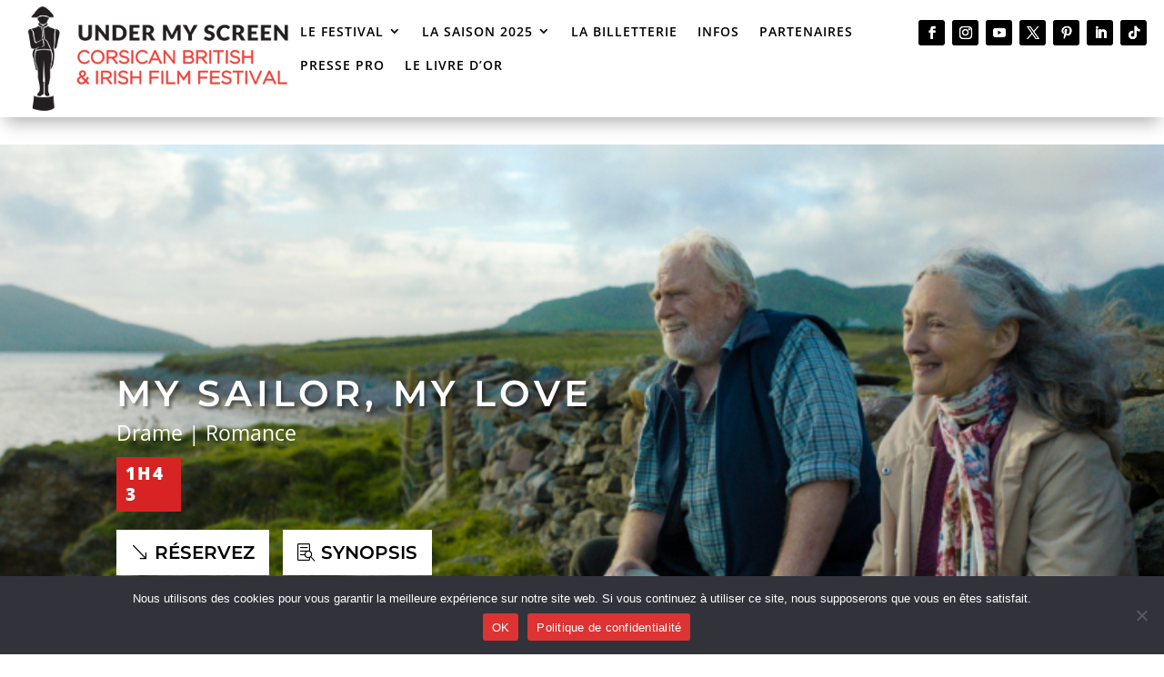

--- FILE ---
content_type: text/html; charset=UTF-8
request_url: https://www.weezevent.com/widget_multi.php?244121.2.1.bo&v=2&jsintegration=1
body_size: 752
content:
  <!DOCTYPE html PUBLIC "-//W3C//DTD XHTML 1.0 Transitional//EN"
      "http://www.w3.org/TR/xhtml1/DTD/xhtml1-transitional.dtd">
  <html xmlns="http://www.w3.org/1999/xhtml">
  <head>
    <meta http-equiv="Content-Type" content="text/html; charset=utf-8"/>
    <meta http-equiv="X-UA-Compatible" content="IE=11">

    <title>Billetterie en ligne créée avec Weezevent.com</title>
    <link rel="shortcut icon" type="image/x-icon" href="/favicon.ico"/>
    <link type="text/css" rel="stylesheet" href="/static/5915bb/css/weezevent_multi.css" title="weezevent"/>
          <style type="text/css">
      body {
        background-color: #ffffff;
      }

      .primary_color_bg {
        background-color: #ff0000;
        color: #333      }

      .primary_color_text {
        color: #ff0000;
      }

     
    </style>
    <script>
      var _LOCALE_ = "fr";
      var _PRIMARY_COLOR_ = "#ff0000";
      var _TEXT_COLOR_ = "#FFF";
      var _SENTRY_ = {};
    </script>
     <script src="/js/widget/dist/0.f0e30bd1f6236038ee9b.js"></script><script src="/js/widget/dist/multi.67cd0d3716ea55c7b6be.js"></script>      </head>
  <body id="multiWidgetBody" data-resize="1">
    <div id="loading">
    <div>
      <img src="images/billetterie/ajax-loader.gif"/><br>
      Chargement en cours    </div>
  </div>
  <a class="flags" href="/widget_multi.php?244121.2.1.bo&v=2&jsintegration=1&lg_billetterie=2" title="Weezevent in English" style="background-image: url(../../modules/Weezevent/Widget/Ressources/Flags/2.png);"></a><a class="flags" href="/widget_multi.php?244121.2.1.bo&v=2&jsintegration=1&lg_billetterie=4" title="Weezevent en Español" style="background-image: url(../../modules/Weezevent/Widget/Ressources/Flags/4.png);"></a><a class="flags" href="/widget_multi.php?244121.2.1.bo&v=2&jsintegration=1&lg_billetterie=39" title="Weezevent in Nederlands" style="background-image: url(../../modules/Weezevent/Widget/Ressources/Flags/39.png);"></a><a class="flags" href="/widget_multi.php?244121.2.1.bo&v=2&jsintegration=1&lg_billetterie=40" title="Weezevent in Deutsch" style="background-image: url(../../modules/Weezevent/Widget/Ressources/Flags/40.png);"></a><a class="flags" href="/widget_multi.php?244121.2.1.bo&v=2&jsintegration=1&lg_billetterie=74" title="Weezevent in Italian" style="background-image: url(../../modules/Weezevent/Widget/Ressources/Flags/74.png);"></a>    </body>
  </html>
  

--- FILE ---
content_type: text/html; charset=utf-8
request_url: https://www.google.com/recaptcha/api2/anchor?ar=1&k=6Ld9fVcdAAAAAIY2MxnPfn4zMVF_ZTFPVaTTYOsZ&co=aHR0cHM6Ly93d3cudW5kZXItbXktc2NyZWVuLmNvbTo0NDM.&hl=en&v=N67nZn4AqZkNcbeMu4prBgzg&size=invisible&anchor-ms=20000&execute-ms=30000&cb=z7ppcklc50ig
body_size: 48960
content:
<!DOCTYPE HTML><html dir="ltr" lang="en"><head><meta http-equiv="Content-Type" content="text/html; charset=UTF-8">
<meta http-equiv="X-UA-Compatible" content="IE=edge">
<title>reCAPTCHA</title>
<style type="text/css">
/* cyrillic-ext */
@font-face {
  font-family: 'Roboto';
  font-style: normal;
  font-weight: 400;
  font-stretch: 100%;
  src: url(//fonts.gstatic.com/s/roboto/v48/KFO7CnqEu92Fr1ME7kSn66aGLdTylUAMa3GUBHMdazTgWw.woff2) format('woff2');
  unicode-range: U+0460-052F, U+1C80-1C8A, U+20B4, U+2DE0-2DFF, U+A640-A69F, U+FE2E-FE2F;
}
/* cyrillic */
@font-face {
  font-family: 'Roboto';
  font-style: normal;
  font-weight: 400;
  font-stretch: 100%;
  src: url(//fonts.gstatic.com/s/roboto/v48/KFO7CnqEu92Fr1ME7kSn66aGLdTylUAMa3iUBHMdazTgWw.woff2) format('woff2');
  unicode-range: U+0301, U+0400-045F, U+0490-0491, U+04B0-04B1, U+2116;
}
/* greek-ext */
@font-face {
  font-family: 'Roboto';
  font-style: normal;
  font-weight: 400;
  font-stretch: 100%;
  src: url(//fonts.gstatic.com/s/roboto/v48/KFO7CnqEu92Fr1ME7kSn66aGLdTylUAMa3CUBHMdazTgWw.woff2) format('woff2');
  unicode-range: U+1F00-1FFF;
}
/* greek */
@font-face {
  font-family: 'Roboto';
  font-style: normal;
  font-weight: 400;
  font-stretch: 100%;
  src: url(//fonts.gstatic.com/s/roboto/v48/KFO7CnqEu92Fr1ME7kSn66aGLdTylUAMa3-UBHMdazTgWw.woff2) format('woff2');
  unicode-range: U+0370-0377, U+037A-037F, U+0384-038A, U+038C, U+038E-03A1, U+03A3-03FF;
}
/* math */
@font-face {
  font-family: 'Roboto';
  font-style: normal;
  font-weight: 400;
  font-stretch: 100%;
  src: url(//fonts.gstatic.com/s/roboto/v48/KFO7CnqEu92Fr1ME7kSn66aGLdTylUAMawCUBHMdazTgWw.woff2) format('woff2');
  unicode-range: U+0302-0303, U+0305, U+0307-0308, U+0310, U+0312, U+0315, U+031A, U+0326-0327, U+032C, U+032F-0330, U+0332-0333, U+0338, U+033A, U+0346, U+034D, U+0391-03A1, U+03A3-03A9, U+03B1-03C9, U+03D1, U+03D5-03D6, U+03F0-03F1, U+03F4-03F5, U+2016-2017, U+2034-2038, U+203C, U+2040, U+2043, U+2047, U+2050, U+2057, U+205F, U+2070-2071, U+2074-208E, U+2090-209C, U+20D0-20DC, U+20E1, U+20E5-20EF, U+2100-2112, U+2114-2115, U+2117-2121, U+2123-214F, U+2190, U+2192, U+2194-21AE, U+21B0-21E5, U+21F1-21F2, U+21F4-2211, U+2213-2214, U+2216-22FF, U+2308-230B, U+2310, U+2319, U+231C-2321, U+2336-237A, U+237C, U+2395, U+239B-23B7, U+23D0, U+23DC-23E1, U+2474-2475, U+25AF, U+25B3, U+25B7, U+25BD, U+25C1, U+25CA, U+25CC, U+25FB, U+266D-266F, U+27C0-27FF, U+2900-2AFF, U+2B0E-2B11, U+2B30-2B4C, U+2BFE, U+3030, U+FF5B, U+FF5D, U+1D400-1D7FF, U+1EE00-1EEFF;
}
/* symbols */
@font-face {
  font-family: 'Roboto';
  font-style: normal;
  font-weight: 400;
  font-stretch: 100%;
  src: url(//fonts.gstatic.com/s/roboto/v48/KFO7CnqEu92Fr1ME7kSn66aGLdTylUAMaxKUBHMdazTgWw.woff2) format('woff2');
  unicode-range: U+0001-000C, U+000E-001F, U+007F-009F, U+20DD-20E0, U+20E2-20E4, U+2150-218F, U+2190, U+2192, U+2194-2199, U+21AF, U+21E6-21F0, U+21F3, U+2218-2219, U+2299, U+22C4-22C6, U+2300-243F, U+2440-244A, U+2460-24FF, U+25A0-27BF, U+2800-28FF, U+2921-2922, U+2981, U+29BF, U+29EB, U+2B00-2BFF, U+4DC0-4DFF, U+FFF9-FFFB, U+10140-1018E, U+10190-1019C, U+101A0, U+101D0-101FD, U+102E0-102FB, U+10E60-10E7E, U+1D2C0-1D2D3, U+1D2E0-1D37F, U+1F000-1F0FF, U+1F100-1F1AD, U+1F1E6-1F1FF, U+1F30D-1F30F, U+1F315, U+1F31C, U+1F31E, U+1F320-1F32C, U+1F336, U+1F378, U+1F37D, U+1F382, U+1F393-1F39F, U+1F3A7-1F3A8, U+1F3AC-1F3AF, U+1F3C2, U+1F3C4-1F3C6, U+1F3CA-1F3CE, U+1F3D4-1F3E0, U+1F3ED, U+1F3F1-1F3F3, U+1F3F5-1F3F7, U+1F408, U+1F415, U+1F41F, U+1F426, U+1F43F, U+1F441-1F442, U+1F444, U+1F446-1F449, U+1F44C-1F44E, U+1F453, U+1F46A, U+1F47D, U+1F4A3, U+1F4B0, U+1F4B3, U+1F4B9, U+1F4BB, U+1F4BF, U+1F4C8-1F4CB, U+1F4D6, U+1F4DA, U+1F4DF, U+1F4E3-1F4E6, U+1F4EA-1F4ED, U+1F4F7, U+1F4F9-1F4FB, U+1F4FD-1F4FE, U+1F503, U+1F507-1F50B, U+1F50D, U+1F512-1F513, U+1F53E-1F54A, U+1F54F-1F5FA, U+1F610, U+1F650-1F67F, U+1F687, U+1F68D, U+1F691, U+1F694, U+1F698, U+1F6AD, U+1F6B2, U+1F6B9-1F6BA, U+1F6BC, U+1F6C6-1F6CF, U+1F6D3-1F6D7, U+1F6E0-1F6EA, U+1F6F0-1F6F3, U+1F6F7-1F6FC, U+1F700-1F7FF, U+1F800-1F80B, U+1F810-1F847, U+1F850-1F859, U+1F860-1F887, U+1F890-1F8AD, U+1F8B0-1F8BB, U+1F8C0-1F8C1, U+1F900-1F90B, U+1F93B, U+1F946, U+1F984, U+1F996, U+1F9E9, U+1FA00-1FA6F, U+1FA70-1FA7C, U+1FA80-1FA89, U+1FA8F-1FAC6, U+1FACE-1FADC, U+1FADF-1FAE9, U+1FAF0-1FAF8, U+1FB00-1FBFF;
}
/* vietnamese */
@font-face {
  font-family: 'Roboto';
  font-style: normal;
  font-weight: 400;
  font-stretch: 100%;
  src: url(//fonts.gstatic.com/s/roboto/v48/KFO7CnqEu92Fr1ME7kSn66aGLdTylUAMa3OUBHMdazTgWw.woff2) format('woff2');
  unicode-range: U+0102-0103, U+0110-0111, U+0128-0129, U+0168-0169, U+01A0-01A1, U+01AF-01B0, U+0300-0301, U+0303-0304, U+0308-0309, U+0323, U+0329, U+1EA0-1EF9, U+20AB;
}
/* latin-ext */
@font-face {
  font-family: 'Roboto';
  font-style: normal;
  font-weight: 400;
  font-stretch: 100%;
  src: url(//fonts.gstatic.com/s/roboto/v48/KFO7CnqEu92Fr1ME7kSn66aGLdTylUAMa3KUBHMdazTgWw.woff2) format('woff2');
  unicode-range: U+0100-02BA, U+02BD-02C5, U+02C7-02CC, U+02CE-02D7, U+02DD-02FF, U+0304, U+0308, U+0329, U+1D00-1DBF, U+1E00-1E9F, U+1EF2-1EFF, U+2020, U+20A0-20AB, U+20AD-20C0, U+2113, U+2C60-2C7F, U+A720-A7FF;
}
/* latin */
@font-face {
  font-family: 'Roboto';
  font-style: normal;
  font-weight: 400;
  font-stretch: 100%;
  src: url(//fonts.gstatic.com/s/roboto/v48/KFO7CnqEu92Fr1ME7kSn66aGLdTylUAMa3yUBHMdazQ.woff2) format('woff2');
  unicode-range: U+0000-00FF, U+0131, U+0152-0153, U+02BB-02BC, U+02C6, U+02DA, U+02DC, U+0304, U+0308, U+0329, U+2000-206F, U+20AC, U+2122, U+2191, U+2193, U+2212, U+2215, U+FEFF, U+FFFD;
}
/* cyrillic-ext */
@font-face {
  font-family: 'Roboto';
  font-style: normal;
  font-weight: 500;
  font-stretch: 100%;
  src: url(//fonts.gstatic.com/s/roboto/v48/KFO7CnqEu92Fr1ME7kSn66aGLdTylUAMa3GUBHMdazTgWw.woff2) format('woff2');
  unicode-range: U+0460-052F, U+1C80-1C8A, U+20B4, U+2DE0-2DFF, U+A640-A69F, U+FE2E-FE2F;
}
/* cyrillic */
@font-face {
  font-family: 'Roboto';
  font-style: normal;
  font-weight: 500;
  font-stretch: 100%;
  src: url(//fonts.gstatic.com/s/roboto/v48/KFO7CnqEu92Fr1ME7kSn66aGLdTylUAMa3iUBHMdazTgWw.woff2) format('woff2');
  unicode-range: U+0301, U+0400-045F, U+0490-0491, U+04B0-04B1, U+2116;
}
/* greek-ext */
@font-face {
  font-family: 'Roboto';
  font-style: normal;
  font-weight: 500;
  font-stretch: 100%;
  src: url(//fonts.gstatic.com/s/roboto/v48/KFO7CnqEu92Fr1ME7kSn66aGLdTylUAMa3CUBHMdazTgWw.woff2) format('woff2');
  unicode-range: U+1F00-1FFF;
}
/* greek */
@font-face {
  font-family: 'Roboto';
  font-style: normal;
  font-weight: 500;
  font-stretch: 100%;
  src: url(//fonts.gstatic.com/s/roboto/v48/KFO7CnqEu92Fr1ME7kSn66aGLdTylUAMa3-UBHMdazTgWw.woff2) format('woff2');
  unicode-range: U+0370-0377, U+037A-037F, U+0384-038A, U+038C, U+038E-03A1, U+03A3-03FF;
}
/* math */
@font-face {
  font-family: 'Roboto';
  font-style: normal;
  font-weight: 500;
  font-stretch: 100%;
  src: url(//fonts.gstatic.com/s/roboto/v48/KFO7CnqEu92Fr1ME7kSn66aGLdTylUAMawCUBHMdazTgWw.woff2) format('woff2');
  unicode-range: U+0302-0303, U+0305, U+0307-0308, U+0310, U+0312, U+0315, U+031A, U+0326-0327, U+032C, U+032F-0330, U+0332-0333, U+0338, U+033A, U+0346, U+034D, U+0391-03A1, U+03A3-03A9, U+03B1-03C9, U+03D1, U+03D5-03D6, U+03F0-03F1, U+03F4-03F5, U+2016-2017, U+2034-2038, U+203C, U+2040, U+2043, U+2047, U+2050, U+2057, U+205F, U+2070-2071, U+2074-208E, U+2090-209C, U+20D0-20DC, U+20E1, U+20E5-20EF, U+2100-2112, U+2114-2115, U+2117-2121, U+2123-214F, U+2190, U+2192, U+2194-21AE, U+21B0-21E5, U+21F1-21F2, U+21F4-2211, U+2213-2214, U+2216-22FF, U+2308-230B, U+2310, U+2319, U+231C-2321, U+2336-237A, U+237C, U+2395, U+239B-23B7, U+23D0, U+23DC-23E1, U+2474-2475, U+25AF, U+25B3, U+25B7, U+25BD, U+25C1, U+25CA, U+25CC, U+25FB, U+266D-266F, U+27C0-27FF, U+2900-2AFF, U+2B0E-2B11, U+2B30-2B4C, U+2BFE, U+3030, U+FF5B, U+FF5D, U+1D400-1D7FF, U+1EE00-1EEFF;
}
/* symbols */
@font-face {
  font-family: 'Roboto';
  font-style: normal;
  font-weight: 500;
  font-stretch: 100%;
  src: url(//fonts.gstatic.com/s/roboto/v48/KFO7CnqEu92Fr1ME7kSn66aGLdTylUAMaxKUBHMdazTgWw.woff2) format('woff2');
  unicode-range: U+0001-000C, U+000E-001F, U+007F-009F, U+20DD-20E0, U+20E2-20E4, U+2150-218F, U+2190, U+2192, U+2194-2199, U+21AF, U+21E6-21F0, U+21F3, U+2218-2219, U+2299, U+22C4-22C6, U+2300-243F, U+2440-244A, U+2460-24FF, U+25A0-27BF, U+2800-28FF, U+2921-2922, U+2981, U+29BF, U+29EB, U+2B00-2BFF, U+4DC0-4DFF, U+FFF9-FFFB, U+10140-1018E, U+10190-1019C, U+101A0, U+101D0-101FD, U+102E0-102FB, U+10E60-10E7E, U+1D2C0-1D2D3, U+1D2E0-1D37F, U+1F000-1F0FF, U+1F100-1F1AD, U+1F1E6-1F1FF, U+1F30D-1F30F, U+1F315, U+1F31C, U+1F31E, U+1F320-1F32C, U+1F336, U+1F378, U+1F37D, U+1F382, U+1F393-1F39F, U+1F3A7-1F3A8, U+1F3AC-1F3AF, U+1F3C2, U+1F3C4-1F3C6, U+1F3CA-1F3CE, U+1F3D4-1F3E0, U+1F3ED, U+1F3F1-1F3F3, U+1F3F5-1F3F7, U+1F408, U+1F415, U+1F41F, U+1F426, U+1F43F, U+1F441-1F442, U+1F444, U+1F446-1F449, U+1F44C-1F44E, U+1F453, U+1F46A, U+1F47D, U+1F4A3, U+1F4B0, U+1F4B3, U+1F4B9, U+1F4BB, U+1F4BF, U+1F4C8-1F4CB, U+1F4D6, U+1F4DA, U+1F4DF, U+1F4E3-1F4E6, U+1F4EA-1F4ED, U+1F4F7, U+1F4F9-1F4FB, U+1F4FD-1F4FE, U+1F503, U+1F507-1F50B, U+1F50D, U+1F512-1F513, U+1F53E-1F54A, U+1F54F-1F5FA, U+1F610, U+1F650-1F67F, U+1F687, U+1F68D, U+1F691, U+1F694, U+1F698, U+1F6AD, U+1F6B2, U+1F6B9-1F6BA, U+1F6BC, U+1F6C6-1F6CF, U+1F6D3-1F6D7, U+1F6E0-1F6EA, U+1F6F0-1F6F3, U+1F6F7-1F6FC, U+1F700-1F7FF, U+1F800-1F80B, U+1F810-1F847, U+1F850-1F859, U+1F860-1F887, U+1F890-1F8AD, U+1F8B0-1F8BB, U+1F8C0-1F8C1, U+1F900-1F90B, U+1F93B, U+1F946, U+1F984, U+1F996, U+1F9E9, U+1FA00-1FA6F, U+1FA70-1FA7C, U+1FA80-1FA89, U+1FA8F-1FAC6, U+1FACE-1FADC, U+1FADF-1FAE9, U+1FAF0-1FAF8, U+1FB00-1FBFF;
}
/* vietnamese */
@font-face {
  font-family: 'Roboto';
  font-style: normal;
  font-weight: 500;
  font-stretch: 100%;
  src: url(//fonts.gstatic.com/s/roboto/v48/KFO7CnqEu92Fr1ME7kSn66aGLdTylUAMa3OUBHMdazTgWw.woff2) format('woff2');
  unicode-range: U+0102-0103, U+0110-0111, U+0128-0129, U+0168-0169, U+01A0-01A1, U+01AF-01B0, U+0300-0301, U+0303-0304, U+0308-0309, U+0323, U+0329, U+1EA0-1EF9, U+20AB;
}
/* latin-ext */
@font-face {
  font-family: 'Roboto';
  font-style: normal;
  font-weight: 500;
  font-stretch: 100%;
  src: url(//fonts.gstatic.com/s/roboto/v48/KFO7CnqEu92Fr1ME7kSn66aGLdTylUAMa3KUBHMdazTgWw.woff2) format('woff2');
  unicode-range: U+0100-02BA, U+02BD-02C5, U+02C7-02CC, U+02CE-02D7, U+02DD-02FF, U+0304, U+0308, U+0329, U+1D00-1DBF, U+1E00-1E9F, U+1EF2-1EFF, U+2020, U+20A0-20AB, U+20AD-20C0, U+2113, U+2C60-2C7F, U+A720-A7FF;
}
/* latin */
@font-face {
  font-family: 'Roboto';
  font-style: normal;
  font-weight: 500;
  font-stretch: 100%;
  src: url(//fonts.gstatic.com/s/roboto/v48/KFO7CnqEu92Fr1ME7kSn66aGLdTylUAMa3yUBHMdazQ.woff2) format('woff2');
  unicode-range: U+0000-00FF, U+0131, U+0152-0153, U+02BB-02BC, U+02C6, U+02DA, U+02DC, U+0304, U+0308, U+0329, U+2000-206F, U+20AC, U+2122, U+2191, U+2193, U+2212, U+2215, U+FEFF, U+FFFD;
}
/* cyrillic-ext */
@font-face {
  font-family: 'Roboto';
  font-style: normal;
  font-weight: 900;
  font-stretch: 100%;
  src: url(//fonts.gstatic.com/s/roboto/v48/KFO7CnqEu92Fr1ME7kSn66aGLdTylUAMa3GUBHMdazTgWw.woff2) format('woff2');
  unicode-range: U+0460-052F, U+1C80-1C8A, U+20B4, U+2DE0-2DFF, U+A640-A69F, U+FE2E-FE2F;
}
/* cyrillic */
@font-face {
  font-family: 'Roboto';
  font-style: normal;
  font-weight: 900;
  font-stretch: 100%;
  src: url(//fonts.gstatic.com/s/roboto/v48/KFO7CnqEu92Fr1ME7kSn66aGLdTylUAMa3iUBHMdazTgWw.woff2) format('woff2');
  unicode-range: U+0301, U+0400-045F, U+0490-0491, U+04B0-04B1, U+2116;
}
/* greek-ext */
@font-face {
  font-family: 'Roboto';
  font-style: normal;
  font-weight: 900;
  font-stretch: 100%;
  src: url(//fonts.gstatic.com/s/roboto/v48/KFO7CnqEu92Fr1ME7kSn66aGLdTylUAMa3CUBHMdazTgWw.woff2) format('woff2');
  unicode-range: U+1F00-1FFF;
}
/* greek */
@font-face {
  font-family: 'Roboto';
  font-style: normal;
  font-weight: 900;
  font-stretch: 100%;
  src: url(//fonts.gstatic.com/s/roboto/v48/KFO7CnqEu92Fr1ME7kSn66aGLdTylUAMa3-UBHMdazTgWw.woff2) format('woff2');
  unicode-range: U+0370-0377, U+037A-037F, U+0384-038A, U+038C, U+038E-03A1, U+03A3-03FF;
}
/* math */
@font-face {
  font-family: 'Roboto';
  font-style: normal;
  font-weight: 900;
  font-stretch: 100%;
  src: url(//fonts.gstatic.com/s/roboto/v48/KFO7CnqEu92Fr1ME7kSn66aGLdTylUAMawCUBHMdazTgWw.woff2) format('woff2');
  unicode-range: U+0302-0303, U+0305, U+0307-0308, U+0310, U+0312, U+0315, U+031A, U+0326-0327, U+032C, U+032F-0330, U+0332-0333, U+0338, U+033A, U+0346, U+034D, U+0391-03A1, U+03A3-03A9, U+03B1-03C9, U+03D1, U+03D5-03D6, U+03F0-03F1, U+03F4-03F5, U+2016-2017, U+2034-2038, U+203C, U+2040, U+2043, U+2047, U+2050, U+2057, U+205F, U+2070-2071, U+2074-208E, U+2090-209C, U+20D0-20DC, U+20E1, U+20E5-20EF, U+2100-2112, U+2114-2115, U+2117-2121, U+2123-214F, U+2190, U+2192, U+2194-21AE, U+21B0-21E5, U+21F1-21F2, U+21F4-2211, U+2213-2214, U+2216-22FF, U+2308-230B, U+2310, U+2319, U+231C-2321, U+2336-237A, U+237C, U+2395, U+239B-23B7, U+23D0, U+23DC-23E1, U+2474-2475, U+25AF, U+25B3, U+25B7, U+25BD, U+25C1, U+25CA, U+25CC, U+25FB, U+266D-266F, U+27C0-27FF, U+2900-2AFF, U+2B0E-2B11, U+2B30-2B4C, U+2BFE, U+3030, U+FF5B, U+FF5D, U+1D400-1D7FF, U+1EE00-1EEFF;
}
/* symbols */
@font-face {
  font-family: 'Roboto';
  font-style: normal;
  font-weight: 900;
  font-stretch: 100%;
  src: url(//fonts.gstatic.com/s/roboto/v48/KFO7CnqEu92Fr1ME7kSn66aGLdTylUAMaxKUBHMdazTgWw.woff2) format('woff2');
  unicode-range: U+0001-000C, U+000E-001F, U+007F-009F, U+20DD-20E0, U+20E2-20E4, U+2150-218F, U+2190, U+2192, U+2194-2199, U+21AF, U+21E6-21F0, U+21F3, U+2218-2219, U+2299, U+22C4-22C6, U+2300-243F, U+2440-244A, U+2460-24FF, U+25A0-27BF, U+2800-28FF, U+2921-2922, U+2981, U+29BF, U+29EB, U+2B00-2BFF, U+4DC0-4DFF, U+FFF9-FFFB, U+10140-1018E, U+10190-1019C, U+101A0, U+101D0-101FD, U+102E0-102FB, U+10E60-10E7E, U+1D2C0-1D2D3, U+1D2E0-1D37F, U+1F000-1F0FF, U+1F100-1F1AD, U+1F1E6-1F1FF, U+1F30D-1F30F, U+1F315, U+1F31C, U+1F31E, U+1F320-1F32C, U+1F336, U+1F378, U+1F37D, U+1F382, U+1F393-1F39F, U+1F3A7-1F3A8, U+1F3AC-1F3AF, U+1F3C2, U+1F3C4-1F3C6, U+1F3CA-1F3CE, U+1F3D4-1F3E0, U+1F3ED, U+1F3F1-1F3F3, U+1F3F5-1F3F7, U+1F408, U+1F415, U+1F41F, U+1F426, U+1F43F, U+1F441-1F442, U+1F444, U+1F446-1F449, U+1F44C-1F44E, U+1F453, U+1F46A, U+1F47D, U+1F4A3, U+1F4B0, U+1F4B3, U+1F4B9, U+1F4BB, U+1F4BF, U+1F4C8-1F4CB, U+1F4D6, U+1F4DA, U+1F4DF, U+1F4E3-1F4E6, U+1F4EA-1F4ED, U+1F4F7, U+1F4F9-1F4FB, U+1F4FD-1F4FE, U+1F503, U+1F507-1F50B, U+1F50D, U+1F512-1F513, U+1F53E-1F54A, U+1F54F-1F5FA, U+1F610, U+1F650-1F67F, U+1F687, U+1F68D, U+1F691, U+1F694, U+1F698, U+1F6AD, U+1F6B2, U+1F6B9-1F6BA, U+1F6BC, U+1F6C6-1F6CF, U+1F6D3-1F6D7, U+1F6E0-1F6EA, U+1F6F0-1F6F3, U+1F6F7-1F6FC, U+1F700-1F7FF, U+1F800-1F80B, U+1F810-1F847, U+1F850-1F859, U+1F860-1F887, U+1F890-1F8AD, U+1F8B0-1F8BB, U+1F8C0-1F8C1, U+1F900-1F90B, U+1F93B, U+1F946, U+1F984, U+1F996, U+1F9E9, U+1FA00-1FA6F, U+1FA70-1FA7C, U+1FA80-1FA89, U+1FA8F-1FAC6, U+1FACE-1FADC, U+1FADF-1FAE9, U+1FAF0-1FAF8, U+1FB00-1FBFF;
}
/* vietnamese */
@font-face {
  font-family: 'Roboto';
  font-style: normal;
  font-weight: 900;
  font-stretch: 100%;
  src: url(//fonts.gstatic.com/s/roboto/v48/KFO7CnqEu92Fr1ME7kSn66aGLdTylUAMa3OUBHMdazTgWw.woff2) format('woff2');
  unicode-range: U+0102-0103, U+0110-0111, U+0128-0129, U+0168-0169, U+01A0-01A1, U+01AF-01B0, U+0300-0301, U+0303-0304, U+0308-0309, U+0323, U+0329, U+1EA0-1EF9, U+20AB;
}
/* latin-ext */
@font-face {
  font-family: 'Roboto';
  font-style: normal;
  font-weight: 900;
  font-stretch: 100%;
  src: url(//fonts.gstatic.com/s/roboto/v48/KFO7CnqEu92Fr1ME7kSn66aGLdTylUAMa3KUBHMdazTgWw.woff2) format('woff2');
  unicode-range: U+0100-02BA, U+02BD-02C5, U+02C7-02CC, U+02CE-02D7, U+02DD-02FF, U+0304, U+0308, U+0329, U+1D00-1DBF, U+1E00-1E9F, U+1EF2-1EFF, U+2020, U+20A0-20AB, U+20AD-20C0, U+2113, U+2C60-2C7F, U+A720-A7FF;
}
/* latin */
@font-face {
  font-family: 'Roboto';
  font-style: normal;
  font-weight: 900;
  font-stretch: 100%;
  src: url(//fonts.gstatic.com/s/roboto/v48/KFO7CnqEu92Fr1ME7kSn66aGLdTylUAMa3yUBHMdazQ.woff2) format('woff2');
  unicode-range: U+0000-00FF, U+0131, U+0152-0153, U+02BB-02BC, U+02C6, U+02DA, U+02DC, U+0304, U+0308, U+0329, U+2000-206F, U+20AC, U+2122, U+2191, U+2193, U+2212, U+2215, U+FEFF, U+FFFD;
}

</style>
<link rel="stylesheet" type="text/css" href="https://www.gstatic.com/recaptcha/releases/N67nZn4AqZkNcbeMu4prBgzg/styles__ltr.css">
<script nonce="4eYMblLQWD0Rn1bNWHniXg" type="text/javascript">window['__recaptcha_api'] = 'https://www.google.com/recaptcha/api2/';</script>
<script type="text/javascript" src="https://www.gstatic.com/recaptcha/releases/N67nZn4AqZkNcbeMu4prBgzg/recaptcha__en.js" nonce="4eYMblLQWD0Rn1bNWHniXg">
      
    </script></head>
<body><div id="rc-anchor-alert" class="rc-anchor-alert"></div>
<input type="hidden" id="recaptcha-token" value="[base64]">
<script type="text/javascript" nonce="4eYMblLQWD0Rn1bNWHniXg">
      recaptcha.anchor.Main.init("[\x22ainput\x22,[\x22bgdata\x22,\x22\x22,\[base64]/[base64]/[base64]/ZyhXLGgpOnEoW04sMjEsbF0sVywwKSxoKSxmYWxzZSxmYWxzZSl9Y2F0Y2goayl7RygzNTgsVyk/[base64]/[base64]/[base64]/[base64]/[base64]/[base64]/[base64]/bmV3IEJbT10oRFswXSk6dz09Mj9uZXcgQltPXShEWzBdLERbMV0pOnc9PTM/bmV3IEJbT10oRFswXSxEWzFdLERbMl0pOnc9PTQ/[base64]/[base64]/[base64]/[base64]/[base64]\\u003d\x22,\[base64]\\u003d\\u003d\x22,\[base64]/Dp1DDgcOCw5XDocOFwrFcCcOHLhFdeF8zDBnCnnjCrTHCmVDDr2AKC8KoAMKRwpbClQPDrXDDicKDSiDDssK1LcOIwpTDmsKwcsOdDcKmw6YhIUkmw7PDinfCvcK7w6DCnwrCgmbDhRJWw7HCu8OKwp4JdMK2w5PCrTvDtMOtLgjDlsOBwqQsZRdBHcKdLVNuw7x/[base64]/CicKhXw9dwr3Dv8KzMgcoFMOeInIewpBjw7BxJcOFw6TCngwlwrUgMVPDlQfDj8OTw54LJ8OPasOTwpMVXx7DoMKBwqLDv8KPw67Ci8KhYTLCiMKFBcKlw60KZldMJxTCgsKvw7rDlsKLwpbDjyt/M21JSwDCt8KLRcOnfsK4w7DDpMOiwrVBUcOcdcKWw4fDrsOVwoDCoDQNMcKtFAsUBsKbw6sWQMKNSMKPw5fCmcKgRxlnKGbDmcOVZcKWMFktW17DmsOuGUdtIGsewrlyw4MNP8OOwop1w6XDsSlAQHzCusKuw7E/[base64]/Cpn5OP3jCicKYB8OwJjkvw57CvVvCmVdOwpBSw6DClcOqYyl5F0BNYsOhdMK4eMKkw4PCm8ONwp8Lwq8PXnXDmcOtDBM1woPDgMKJSgAFbsKaJVrCmFpTwp0VNMOyw5gpwr1FE0BhNQgyw5IBBsKow7bDjCAzdBPCtsKcYnzCo8Okw41GEC9sWEPDlUTCtcK/w7vDpcKyEcO7wp8Aw43CrsKVHsONa8O2LWtWw5loM8O/wrJnw63CmVbCp8K2AcK5wo7CsUXDgkXCjsKPUkoQwqAYcyTCnGzDsjbCnMKcEAF8wpvDjGPClsOKw5jDnsKzMwgnTcOrwqzDnDzDscKDBXZYwq5Sw5/DvXjCtAlXPMORw5HDucOKFn3Ds8KkEynDocOFZzfCpsOFRmTCsjkCC8KFcsOzwqnDncKpwrLCjHvDocKbwo0MU8OQwoh0wrXComHCvSzDqMKpNyPCkirDk8O7BF3DrcO9wqzCr2BHFsOpSDnDvsK6FsO4UsKKw70mwoFuwqXCmcKUwoXCicK1w5gHwofCksOfwr/[base64]/CvUvDisKibsOew4wvwrXCmQjChl9ZbRfCksKvw7ITSmfCkjXDkMKBUFnDt2A4GCjCtA7Dv8OPw7sHGW5cFsOKw5fDonBdwrbCjMOLw7oFwqUgw7QSw7IaN8KDw7HCusO1w7IPOgJsXcKwUX/Ck8KUJ8Kfw58Yw6Qjw610R3wZwpTChMOiw4TDhVUGw4t6wrRbw6kCwoLCmnjCjjLDtcKwdAPCqsOeXljCl8KQHUDDhcOuQl1adVZkwp7Dgj83wqIcw4Nrw7ACw7hnTyfCpnUiK8Ovw5/Cv8OnbsK/egDDnHQXw4EMwr/[base64]/D8OQEjfDg8K7QyInw58yw7vDjcK3U8KUURTCoh10w4A/[base64]/CildZw6PDhMOOwprCgsKtw6c6HANwDcOXBMKCwo3CpcOWEyjDh8OUw4YpXsKowq5zw4sVw5LDvMOXAcOyDTpuasKGQQfDlcKyDHl3wowTwrpnJ8OnHMK5YU4Tw4lAw6zCicKFXxDDg8K9wpTDuHMoL8OsTE0lHMO4FRbCjMOTPMKiQ8K2JXLCuS/[base64]/Dp1oNwrgUwrh3ejxAcMKhd8OawrlSecKOQ8K6TmMHwpLDlSTDtcKZwrZODDhcdDsGwr3DmMOMw7HDh8OsSH3ConZjS8OJwpETf8Kaw7fCmxV0wqfDrsKPHANGwqsBXcOLKMKHwpNiMVPDkmdDc8OUJwTCg8KnI8KCWkDDv3HDqcOlIw4Jw4FswrTCjC/CvxjClgHDhcObwpTCsMKuFcO1w4hoBMOdw41EwrdJR8OJTHLCjQxwwpDDgMKRw67DsUbDmXfCkFNtAMOuQcK0ClDDh8Otw4E2w6kud23DjTzCoMO1wr3DtcOVwo7DmsKxwojChnrDhDQ7OwrCkXFww5nDlMKvLEYwDy96w4fCsMOlw4IyQ8KoXMOoC2Y/wo/DqcOxwo3CmcK5ZxjDmsK3w55Tw5fCtD8SMsKBw6pGBRrDlcOKD8OxGnXCs3pDaHVJe8O2XsKcwr8OJcKNwo/CkwM8w57DpMOmwqPDrMKQwoLDqMKufMOEAsOiw5hKAsKww69MQMO6w4/[base64]/CjMKHSsORwrFZwqTDk1fCukHDhMKqPAjDiMORWcKEw6fDt3NzClrCjMO1W3LCjXZCw6fDncKRF17ChMOcw5kxw7UeHsK/d8O1fXDDmy7CkiBWw7lGPCrCqsKtw7bDgsKxw77ChMKEwp0vwok7wpvDvMKTw4LCmsOtwoAAw6PCty3ColN8w4nDlMKtwqzDhsO2wprDn8K9EjHCs8K2f34bKcKtcsO8DRHCgcKAw7RAw4nChsOGwovDjBxeTcKoR8K+wrbCtcKkMhbCnBZRw7TDncKgwpTCnMK/[base64]/Cow7CvisiRjfCiV7DnMKOTQkcwotMwpLCh1lRSzcdasOZAivCtMOmesKEwqFoXMKow7Idw7/[base64]/Dkm5yw4kiRsK4YsKfwrDDpsKuXmZiw7jDmVVPaAJ+S8Kkw6h1cMOFwpXCj3vDqzVIKsOrOgfDosOSwq7CscOswqzDo2sHJCwqGT5VIcOlwqp/GFbDqsKyO8KhWjzCsjDCvgPCh8Onw7jCvyjDssKfwpzCr8O6TsOsPsOsFEzCg2RtfcK7wpPDkMK8wo/DrsK9w5NLwppgw5jDi8KfRsK5wpLCmBDCicKHfAzDmsO5wrwWYjHCu8K4DsO5HcKFw5vCi8KkfD/DvU/CtcOewop+w4pqw5V9dWAVPj9Yw4HCkybDmC5IahRiw6QjIg4OOcOFMXwTw4YnCiwkw7QwMcKxbcKEVhfDo03DsMKHw4/DmUnCpcOtFxgKRGDCjcKfw73DtMOiYcOaL8Ocw4LCgmnDiMKYCmjCpsKCA8KuwpfDhMO+H1/CpHPCoHLDnMOnAsKpTsOABsOxwpk4SMK1wr3Cv8KsQ23Cr3N8w63DjAwqwqZSwo7DgcKCwrV2NMOgwr7ChhHDjl7DssK0AH1HeMOxw6HDlcKZNmpJw5XCrMKTwp5gHMO/w6fCowhTw6jDkhoSwqvDixICwrB/McKTwp4Awp5PeMOvf2bCjydtQ8KCwojCpcOUw6rCiMOJw7F6Qh3CqcO9wpvDgD1mUMO4w449S8Ofw7UWfsKGwoHChzluw6Eyw5bChxwfacKZwpjDhcODAMKxwrfDv8K/dsOcwqrCvCp7VUEjUWzCi8Okw7YhHMOYF1l6wrDDsmjDkzrDpUMpT8Kew4szGsKzwoMVw6bDtcOvGX7DvsOmU3jCo3PCs8OYD8Ocw67CuEcLwq7CvMO0w7HDvsKdwr/CmHEQHMK6AFp0w5bClMKHwrrCqcOiwpvDscKvwrkIw5hKbcKyw7zDpj8EXVQIwos5bcK6wrXCjsKZw5Zawr3Cr8OWP8KTwrvCi8OoFEjDvsK9w7gkwpQTwpJ4S1ETwqVHC3RsCMKealXDhF09Q1wUw5XDp8OnccOlRsOww4kew65Ew6/CpMKcwpHCgcKKbSzDtFPDvwlSZjTClsOGwq8jWD8Jw6PCvkQCwrDCicOxc8OQwrRKw5Arwp5+w4h1wpfCghTCtAzDuUzDkxzCiEhxYMOMVMOQYHTCs3/Dthd/EcK+wqjDgcO8w7A0N8OhBcOHw6bDq8KOFRbDkcODwr1owrZWw67Co8OYZm/Ci8K6J8O1w5DDnsK1woYNwpskX3bCgsKwXAvCoxvCnBUtKGYvIsOkw43Dt1dJDAjDqsK6CcKJDcO1EWU7R39uCCnCtTfDgsKKw57DnsKiw65ewqLDqRzCpA/DozrCrcOQw6XCicO/wrkowq4hJhltRXxqw7HDv2/DvSrCjQbCmcKRPn0+TBA0wp0vwqYJScKOwoMjRSHCgMOiw5LCrMK5MsOdccK9wrLCnsO+woPCkDfCucOcwo3Dn8KWDzUFw4/CuMKuwqfDnDI7wqvDhcOKw4/DkT0lw4snD8KXexfCpMKbw78sRsOkOgXDvU1lAmBpfMKiw7ZpASrDg0jCsydSPn8gaSTDnMOzwqDCjmDCgwotciElwqEjEGEzwqvClcKMwqRFw4ZPw5/DvMKBwoAuw6sDwpjDpjXCqxLCq8ObwrHDgiXDiX/DlcOVwoc1wopGwoRqAMOKwp3DtgILWcK1w7gfc8K+N8OJb8KqXF4sOcKPLsKecmkmFURnwpIzw7bClnw/L8KPXl8Vwp4pOkbCj0nDrsKwwowuwrzCrsKCwpvDoTjDgGsnwoALacOqw45hw7HDm8ONOcKxw7nCmxIow7cYFsK1w7M8TEgLw6DDisKxGcKHw7QUXGbCv8OqcMKTw7TCgsO4wrFRAMOIwqHCmMKTbcKcfgrDvcO9wofCrD3DnzrCnsK5wr/ClsOrQcOHwqnCnMKLUELCtWHCoHHDicOrwplDwp/DiA8Tw5JMwrJ3EsKMwrLCkwzDvsOVLsKGNh5fE8KTOBjCnMOJFR5qK8K8F8K5w4hjw4/[base64]/wpzCpcONRcKQw4Mqw4/CiAfDjxrCky9xTGtaLsOWDEd8woTCsm5oFsKOw4cmRVvCqGQSw60ow6A0CB7Dp2IJw7bDu8OFw4FVFcOQw5oaUWDDhxAEfntEwoDDscOkFVlvw6LCrcKzw4bDuMKnCsKYw6PCgcOJw5Vfw6/Cm8OvwppqwoHCt8Kww7bDpx9hw43ClAzDmsKiGWrCljrDpTzCj25GKsK/[base64]/DhB/CsMKGMB3DucO2w53CsSIUbcOIwoQvY1AOOsOHw4TDilbDh2wUwrJ5TcKuajphwovDvMOTSVgtXADDs8KyOU7ClCHCjsKxNcKGBDVkw5xyAsOfwpvClTNxOcO/NsKrKmjCmcKgwo1Zw7bCnSXDoMKMw7FHSSADw6jDo8K1wrxcw6NYIcOZZxBDwqbDm8KwEk/[base64]/CsTJBegLDiMOffsOXa8KDwqjDjx3Clx0nw6nCqnbDpMKgw7AhCMOXwqxuwqsuw6LDnsOLw4jCkMOdB8OTbi4fRMKnGVY9a8KCw7jCjxLClsOowpDCicOdKh/CqzYUbcOlPQHDg8OlIsOteWHDvsOGccOWQ8Kiwr7DuQklw743w5/DtsOYwo83TAfDnMO9w5hzDApUwoloNcOEZBPDrMOvYwFqw5vCpg8Ja8OcJ3LDqcO0wpbDij/CgGLClsORw4bDpHIxQ8KQJkDDijfDlsKQw48rwrHDiMOww6tWPH3CnyAKwp5dJMOlSSpCbcK9w7hxfcKuw6LDtMOkLQPCjMKbw4DDpUXDrcKLwozDgcK1woMywpFZeUEOw4rCqglJVMK+w7vCi8KbG8O9w4jDqMKPwpFubGljVMKLZMKEwqsxDcOkH8OPAMOYw4/DlGzDm0LDhcKQwpLDnMKiwoZ6RMOUwrLDkwk8E2rCnBgWwqYvwpMKw5vCqXLCosKEw5vDlkx9wpzCi8OPFT/CrcOFw6xgwpfCm2hFw69uw49cw7xVwozDsMKyd8K1wpJww4MEKMKwMcKFXQ3CombCnMO/[base64]/[base64]/CmMKfeMOVNS3Dt2QGCnpQwrouw6jDlsKawqFTf8OPwqpTw77CnExtwqbDoG7Dn8O4Fw9rwph8E2Jaw6jDiUfDiMKYK8K/SSg1VMObwqLCuyrCgsKCfMKpwpfCp07DgnM5CsKODHbCl8KCwqw8wo/DmkDDplBWw7lUNAjDjMKFDMOTw6PDgw1+WjBla8K3Q8KoBkDCs8OPMcKgw6ZiZcKswr5WOcKPwo8peHHDocOkw7PCh8Oiw6cKa1h5wqXDgw1reWXDpBMOwq0owrbDjH4nw7E+Inp/w7kbw4nDg8KEwoXCnnFOwo17DsKWw5V4E8O3wpTDuMK0WcKgwqMKXnZJw7bDnsOzKCPDncOowp1zw7fDjQcOwrBKaMKGwp3CuMKhPsOCGzfCrCZvSAzCqcKlCmzDjEvDp8KUwoTDqMOowqAoSz/CiVbCk1Bdwo89QcKLK8OMHVzDk8KTwp4Iwo5Za1XCgErCrcKpOBRsBx0mNWPCp8KCwosHw6nCoMKOwqAXBDhwa0YQWMOaDsOMw4tsecKVwrogwqlLw5fDiS/Dki/CpsKTb1gkw6fCjyddw57DmcKVw6MQw7QDCMKFwooSIsKQw4khw5LDlcOsRsKPw4vDn8KUYcKQFMKDd8OzLTXCmjPDmzZtw7rCpz92XnvChcOidcOqw61LwowBesOLw7HDscO8SR7CviNZw63Cri7DmGhzw7Z4w7/[base64]/Cs8K3w7nCiFYHCMKHRRnDgcKQw6/[base64]/Cs1x7NMKLSHTCgB1CQMKnJsOtHMOsw5LDv8KeLjAOw6TCj8O6w7YDWE5IXGjCrjdmw7vDnsKOXGfDlHxCF0rDvFPDmcKgEixiK3zDk0Ruw5w4wobCmMOtw4fDuFzDgcKaFcK9w5zCmQE7wpfClCnDv3gdD1zCoA81w7IpEMOvw5MTw5Rkwr0kw5k6w5NbEMK/wr0Tw5XDpWU+Gy7DkcK+RMOgL8Onw7MEf8OfMCvCrXkGwrLCijnDqxtQwos+wrhWHgRqPSzDo2nDpsO0GcKdbRXDuMOFw4MpO2VNwqbClcOUQyHDjBtnw5XDlMKbwo3Cj8KyQsKtWER9Yg9Xwosnwp1gw4pVwqnCrnjCo3LDnQZvw6/[base64]/DqMKrw7c3CmUWSRHCmH7Dv8K2JUHDvFBtwpHCgnzDq0zDrMOsPxHCuUrCq8KZeWU9w748woATO8OpXEFHw7nDo3fCh8KCFnfCkEjClmxbwqrDsXnDlMOlwr/CvmVxZMKaf8KRw51RUcK8w4EUc8KrwqHCtV5PanlgW2HDnk99wpYndgMmdR4Zw7IrwrTDmiMxesOLMRXDnyXDiFHDs8OSTsK/w6YBUBEAwqQ5cH8eZMOXe2wbwpLDhAhNwqttVcKrCTIiIcO8w6LCnMKbwpTCncKOLMKIw40decKXwozDi8K2wqjDt38jYQDDlnspwr/Cg0PDqG11w4cKbcODwpXDjsKdw7rDkMOQVnfDjAFiwrvDmcOHdsOjw7szwqnDmmnDr3zDhXvCsgIYFMKMFSDDrR4ywojDrmMUwohOw70qP3nDlsObDMK9d8KSCMOcYsKUT8KCUDcOKcKlScOzQ0Fmw47CqDXClU/CqjfCpnTDv0Y7w6BxIcODbFIIwobDuhV+DXTCpnIawpPDvjHDocKOw6bClGYMw7rCoQAOwoDCocOpwonDjcKpMkvCp8KmLAwkwocuwo1mwqTDhR7CuS/DmyFucsKNw60nLsKmwpMoV3jDhsOxPBlIJcKHw5bDhi7CtSchBXB7w6/Ci8OVZMKfw6Nrwo54wrUEw6RBUcKsw7fCqMOsLTrCsMOEwobCh8O/C1PCrcKAwpjCu0/DlGPDiMOVfDB5bcKsw417w7TDrXzDnMOOKMKnUAPDmyrDgMKsHsOJD1NLw4Q9bcOtwroYDMODKhcNwqDDisOowpRcw7k6SmzDjk0/w7XDhMKbw7PDi8K9w7YAQRPDpMOfL1oow47DlcKUJWwddMKXw4zCmDrCnMKYf3ZZw6rCpcO4EcOCdWLCusOCw7/DssK3w4bDn0BYwqRdVi5Nwpl2UlY/R37DiMOwO0jChnLCqGHDpMO+AHrCu8KhPzbCn3nCin9CfsKXwpTCs2LDkUolOW7DlWLDk8Kgwp48GG4ucMOTcMKLwo3CkMOlDCDDoD7DssOCNsO+wpDDvsK/XC7DkVrDp1ovwofDsMOXR8KsJic7dUrDr8O7IsOSAMKxNlrCjMK/[base64]/[base64]/ChsOYUcOYw4nDkR8QamTDtsOdw6/DvUg7PkzCq8OVeMK+w5ZrwoXDpcK1RlXCiEDDpRzCocOvwrfDukRwYcOtNMKqJ8Kqwo8QwrrCiR7Cp8OLwo4kI8KNaMKCKcK1bcK9w4Jyw6Z0w7tXcsO9woXDpcK/[base64]/ViwcwqvDhcKZDMO4H8KLwqvCusKEDndcNyHCv0bDlcK5G8O8HcKfJGDDscK8dMO+C8KlUsO8wr7Di3rDqwMUZMO6w7TCqQHDiBoMwovDk8Ohw4rClMKKLUbCu8KuwqAsw77CrcOOw4bDlETDicK/wpjCuAPDr8Kbw7vDvGjCm8KdMTbCrsK8w5fDokbDnw/Dhh0uw6d9TsO2fsOjwoXCrTXCtMK0w5h4QsKgwrzCmcKeb0Mow5TDjFnDq8KzwoxswqAqIMKaKsO+XsOQeRUAwol6AsK5wq/Ci3bChxhvw4HClsKOH8OJw4xuaMKKfgYowrhewr4nRMKrAcK2c8OGXjNZwrHCr8KwJHAQP3ZyM0hkR1DDvGMuBMO9eMOVwqvCqcK5Tx1uecOgGiU4K8KUw6XDjThJwopkRxTCvGtBdn3Cm8OLw4TDpMKVNQrCjG1tMwXCp2nCm8KuBHzCvX8lwp/Ci8KCw6bDgH3Cqk9xwoHDtcObwpsKwqLChsODccOaFcKsw4TClcKaKg0oKGjCh8OUOcOFwoQKLcKAPkjDtMORB8KlCTjDlVXChMOQw7bDhUvCosKtUsO6w6PDuGckPzLCtXAnwp/Dq8OaU8ODScKkFcKxw73DmlrCh8OEwprDr8KyJUhrw4zCgsOuwoPCuTIVbMOCw4XCvhF5woLDqcKVw63DvMOdwoXDsMOaCsOWwojCim/DrWDDn0QPw7x7wrPCj24EwpjDjsK8w43DqCRMAmpDAMO0UMKDS8OVFcKxVAwQwpFvw5AYwoFjMk3DuBM+O8KVAMK1w6gYwofDnMKvYEDCmU4xw5wfwoPCoVRUwqZAwpMEY1vCjQUjLhoPw4/Dl8OLScKPdVPCqcKBwoRgwpnDgsOed8O6wqlCwqM/BUAqwoh5NFrCgh/[base64]/N1seJ8OldX/[base64]/[base64]/DmMOcw6MCw6NIP33CrXZGwonCmng+CkTDvMObw7DDuhFQfcKYw7FEw4TCocKXw5LDscOoMsO1wrMYF8KpSsKWcsKeDXwgw7LCg8KNasOiYkIRUcOSHgHClMO6wox4BWTDlXfDjGnCmsOEworDrA/CsnHDscOywq9+w7obwrxiwrnCkMO5w7TCszxQw6BuXXPDncO1wrloVWddW2F6dEPCp8KvCC0NJT1NZcOvN8OTFsOoThDCscK+awDDjsOSIsKTw4bDigt2EA0hwqg6GsKjwrzCkW5SD8KkUx/DgsONwrpYw7M5M8O4DxHDsR/[base64]/CqG3Ck3UDwq5jQcKvw7t8wrhew75nB8O4w4LDh8K1w5pjC3DDssOvfDUCLMOYC8OyElzDisKmEMOQLS5BIsKjX0vDg8O9woPCgsK1DhbDqcKow5fDksKQfhorwojDuEDCm19sw7IfDsO0w5A/wp5VVMKowrPDhSrCpRp+w5vCg8OaQXPDocOpwpY3CsK2RybDiVPCtsONwoTDs2vDmMKQA1fDoCbCmDtUXsKww6UzwrEyw5olwqVew6sQJ243IlAQKMO4wr3DjMKbRXjChmbClcOIw5dYwr/CqcKNOkDCrH5RWMO6IMOHHg3DmQwWFMOvBhXCtUfDmVNZwox7Xk3DkjBAw5w2XWPDmE3Ds8K0QCzCo1TDkkbCmsOhDU1TNUw7wrRTwpE0wrIjbA1Aw4XCpsKcw5XDoxQQwpI/wpXDg8OSw6o1w53DicKPeHsGwr0NRCxQwo/CqHRDWMO/w7fCu3RcM0nCjXEyw4fDkxo4wqnChcO2JjQ8f03DlTHCi08kdSsFw5hiwoZ5GMKaw4XDksK2TnQowr16ZAzCv8OkwrkTwrFYwonDmnbDs8K+QhbDrQMvZcOEO13DjTUjOcKqw51ubVxMCcKsw4UIBMKcZ8OsH3xUOlDCpcOZT8OoRGjCh8OANzfClT/CnTclw6/Dg2E7QsO7wrPDkn8EMygSw6/[base64]/wqteWF5IJw7DvcKwwrJCG8ONd3XCjiPDvMK2wp5owqQVwrDCvH7DqkguwpnCtMK8wqRKF8OSU8OlLwXChsKDNFgIw6RACEhgSkrCvsOmwrInVA9/FcKFw7bChQjChcOZw6VJw5ZewonDlcKNGWQYWcOuBR/CrirDrMO4w4NwD1XDrsK1SGnDm8KPw6Eww6VswrVFBHPDtsO7NMKKBMK7cWlqwo3DoEtcEjPCmWpMA8KMKBZawqHCrcKdH0TCicK0ZsKFw6HClMODM8OxwosZwpDDqcKfdMORw4jCvMKQQMKXDXXCvBrDgD4QVcOsw7/DhsO2w4dNw50SCcKzw5AjGALDmRxmO8OJJcKDaU4Zw6g4B8OfRMKkw5fCmMKiwpQqTT3CgsKswqnDnS7CuxDDisOqDMK+w7jDi2HDrkLDkmrCvlI/wq0xaMOIw7rClMOUw60WwqfDlsOPQQ1Kw6ZfbcODSXl/wqkIw6XDnnhxd1nCoznCg8Kdw4JlZ8OUwrJrw7g6w6rDscKvCFFzwpvCunYQWcKmH8KCKsOVwrXCmlpASsK/wr/CisOcN2NYw7jDmcO+wptMbcOow4PCmg0eY1HCvhfDo8Otwokqw4TDsMKewrbDuzrCqEbDvyzDkMOewqVpw5JvRsK/wqxFVwEqLcK2fUkwIcKAwpIVw7HCqhbCiUXDlFjDpcKQwr7CjE/[base64]/CgMKtwoLDtA3CgcO8woPCtSEmwph7wolOwol1w6BaN8OwARrDuGTCqsKXE1HCt8Ouwr/CrMOVSC1Ow5/DsSBgfzjDmTjDq3Yfwqdmw5XDjsKvGmpLwpolPcKqEiPCsG9/fMOmwqfDkQ/DtMKJwodUBBHCgkxmHW7Cv0Ylw7nCtGh4w7LCoMKle0TCsMOCw5/[base64]/w6YNwo4RbV/DrcO6w5J8w7rCvB0Cwp0/TMKTw53Du8KpO8KkcnXDhMKVwpTDmydmX0o9wpcHLcKvQsKcVx/DjsOUw6nDqMKkWMKnH18qMVdfw4vCmxwaw53DhWTCmU8ZwqHCjsOEw5/DkS3Ci8KxVU9MP8K7w7nChn1zwrzDnMOww5XDrcOJEA3DkTsAdXhnLw/DqEzCu1HDhEYYwqM/w5zDgsOSG2UBw7LCmMOMw7kZAgvDg8OiDcO0V8OCQsKywpkhG0Uew55Tw47DiUDDucK0cMKhw47Dj8K/w7XDuw9mZWxLw6xSC8Kfw488JyvDlSPCrcOnw7PDv8K4w4XCvcKdKD/DhcKswqfCtHLCl8OYGlTCk8OhwqfDrFHCjjYpwpoZw67DjcOLW1xtD2PCtsO2wr3CgsKUdcOYV8KpDMOsJsK2OMKRCg3CgiwFD8Ovwp7Cn8K6wp7DgD8EGcKjw4fDtMK/Xgx5w5PDtcOiNnDCois3fA3DnQYcUsKZWBXCqlE0CVvDnsKQRm3Dq3UxwrYoHMOJRsKMw5XDmsOYwppGw63ClCbCt8KAwpXCt3Mdw7zCpsKlwowawrRIHsO/w4lFL8OYSkcbwpHCl8KXw6hLwo13wr7CoMKHZcODD8K1R8KJK8OAw4IUJx7Cl03Dr8O5wo86f8O7ecKUAyDDu8KWwpUrwr3CnRzCoCHCkMKHwo9Pw640H8KKwrjDuMKEI8KdQ8Kqwp/Dn3dZw5pMXQZpwpE1wp8IwqozVysXwrfCg3cVVcKXwpttw6XDl1TCtR40UHXDrhjCpMOFwoMswpDDhUbCrMOfwp3CvsKOXQZWw7PCmsKgS8Kaw5/Dsw7DmFbDj8KcwozDgcKMOH3DjW7CmkjCmsKpHcOCemVHfWscworCp1RSw6PDs8OwS8OEw6zDiWRYw45WdcKfwogOLzFIBw3Cq2HDh2JtWcOGw410S8OEwqQFcB3CvlAhw4/DosKIBsKHeMKULMO1w4bCh8Kiw4drwp9AZcOHekLDo29yw7zDhRvCsQkuw6hZB8O/wr9GwobDocOCwodbBT4EwqTCtsOicHbCocKlasKrw5UEw7o6DMOoG8OWZsKIw50xOMOCCSnCqF8iXnIHw7HDq0ItwqPDuMKgQcKgX8OUwpvDlMOWNU/DlcOBRldsw4LDtsOKE8KeBVfDqsKSGwvCi8Kawp5Bwp1ow6/Dr8K7XXMzO8K7S1PCizRPXMKDTU3CscKWw79qPmrDnU3CuFjCjSzDmAh2w45qw4PCjFDCgwQcccOOIHoBw5rCqcKybVHCmzLCusOVw74bwrwaw7oeYQ/CmTTClcKYw61jwp8vaml5wpM3E8OaYMOEScOpwqh3w7rDgyA/w4rDmsKoRwXCs8Knw7Rzw7zCk8K4BcO6QVnCriHChj7CoH3Cmh7DuVUWwrVJwprDlsObw6QEwq8IYsKaUiZPw47CisOxw7nDuGNKw5xBw4zCg8OOw7hcYXPCs8KVdMO+w5Etw5PCiMK6BMKMbEZZw6Y7Gn0Fwp/DoWnDsiDCjMKQw4htdWHDlcObMcOmwoFgPybDusKyNMKow5zCo8KqZcKJACYTTMOEMwsMwrDChMKSN8Orw7gwCcKtWWckSXh0wqhYfsK2w7DDjVjCmn3Cuw0uwqnDpsOiw7bCv8KpcsOZGGJ/w6U3wpBORcKIwog4eSQ3w6oZWgw4a8OQwo7Ck8OVRsKNwqnDoDPCgyvCuhDCoANibsOew7c9wpI8w5AkwowdwoLCmxrClkdQDRoLbm/[base64]/DqgrDusOuMW4iQMKGPsK1SyYhIT4Mwo3Cnm0Tw6TCmsKpw64Nw7zCu8OWw601HX0kBcOzwqnDsU5vNcOFZRd/EQo6wo1QPsKlw7fDlhFDJENdJMOIwpgjwoQ0wozCmMOtw54Bd8OVc8OsFC7DtcKXwoJ+ZsKMIzZ+IMO/DSzDpQ4Tw6JAG8OuAsOUwrx/SBEZdMK6BwTDkDB2cw3CiEfClTRjDMONw5rCt8OTXDFlw40bwrlLw7N3eRMLwosRwovChg7Dq8KDG0QYP8ONCjgHwqgDWmUsFiBCYyMhScKbRcORN8OkJjvDpQLDlE0Yw7YGCBsSwp3DjsOUw6vDocK7dnbDl0Yfwrphw7wTdsKEZgLDuXY9McKrCsKzwqnDj8KWTyp/LMKZa3BQw5PDrV8PBjtPTR8Va0UVKsKnSsKKw7ERbMOkUcOKIMO1XcKlO8KYZ8K6DsORwrMvwpMjFcO8w757FhVaEAFhPcKEPgJVFwhLwqjDhMK8w79Ew4w/[base64]/CicOww7k1BAVYMh7CrHwow7kow45YDkV/PknDr8Otw5HColjCkcO3LijCnBjCocOgLsKJCz/ChMO8EsKcwoR6MVNfBMKlwptew5LChh1sworCgMK8D8KXwo0cw4cGYsOXMwjChsKyF8KrI35rwrDDssKuLcKQwq8Xw5spLyh9w4zCuwtfK8OaAcOrUDIYw7o8wrnDi8OKH8Kqw4d4EsK2DcOdHGVgwr/CusODW8KpHsOXT8KVacKPPcKLCUQ5F8K5w7krw5fCi8K1w6BpBEDCsMOEw5XDtxR2LU46wqLCgTl0wqDDs0TDiMKAwp9BUDXCs8KbDSDDpsKER2XCo1TCvmNpLsKYw4/Du8O2w5dTFcO5fsKFwpwow7rCsWZYMsOUf8OtbiNrw7/DpVJGwo4TKsKyX8OWN1/[base64]/NsOfKsO3w7gAVz7Dg8ODwp/Cq8KKw5bDph3DrTHCmiTDqjLDvR7Ci8KIw5bDtCDCgzxmL8ORw7XCjxjDs1bCp3A+w6BLwrDDqMKOw6zCszgpC8Odw7HDgsKCSMOVwpzCvsOUw4fChn12w49Rwqx+w7pawrbCiTJuw7dqBVrDqsOyMyzDin7DvMKIF8OywpYAw6QQIcK3worCnsKXVHrCpglpQx/[base64]/[base64]/NTnDm8KXfUDDkcOnw4LCksKMewlFC8OKwoDDimIoWEwjwqk+EmPDoFPCpCEZccOkw7Mrw5XCjV/Di3LCmBXDlmbCkgTCrcKbbsKOIQIBw4xBM2Z/w5ABw5YMKcKtAAkWQXAXJBkswp7Ckk7DkSjClcOmw4J8wq15w6nCmcK3w59/F8OXwq/DpsKXMwbCuDXDusKPw6UawpYiw6I/MDXCo0FFw4cvLB/DrcOXQcOvSHzDqWgMJcKJwoA3MTxdO8OGwpXCgANqw5XCjsK8w7jDqsO1MT1WfcK2wqrCkcOffgXDkMOCw63CgXTCo8OQwpjDpcKewoxObSjChsKud8OAfATCpMKZwr3CgB48wrnDtg9/woDCnF9vwr/Ch8O2wrVUw7FGwozDkcKaGcK9wo3DsXQ6w78fw6x3wpnDqsKLw6s7w5RuBsOEMg/Drn/Dm8O4w6Mww6cew5AVw5UOahl3FMK7PsK4woYZHGvDhQ/CiMOmY30vDMKSESkpw741w4XDk8OewovCvcOxDMOLWsKITXrDl8O4dMKmwqnDn8KBA8OLwrXDhAXDuSnCvlzDgD5qFcKcHcKmJhPDk8OYO0Aiwp/[base64]/YEt8VCXCnsOcIsO6w4jDq0HCoh3Du8OIw5TCpCBUCsKhwpLCpB7CsGfCjMKiwp7Dv8OkYX90PXjCqFgbLh5bK8OtwobCtXFDWEt7Tw3CiMK6dcODYsO1IcKgIsONwrdhNQ/DksK6AkPDn8OPw4gVLsOzw4lxwrfCqVFGwpTDjHYrT8OQe8KOIcKRTATCqnvDkTV6wrTDpBbClmYiHWjDj8KDH8O5cTLDiXZ8GMK7wp9VLQHCkCZ+w7x3w4rChsOcwoJ/Q0LCmzLCoCg6w5zDjDYEwobDhlQ1wq7CnV5+w5fCgzkmwqsIw5ofwqQbw44ow7cxNsKawqHDoE/CncOXPcKTP8K5woTCkAlXfAMPacKww6TCm8OMKcKowqJswrVCMA5Iw5nCrWASwqTCmx5MwqjCqxoNwoIywqvDplYTwp8NwrfDoMKtXy/DkFl/[base64]/ClhpTw5tLC03DhgbDh10EO8Kiw63Dt8K0w7gVW1/CusOtwp/CkMKlLsO3ccOGccKDw6XDtnbDmiLDh8ObHsKjCCPCsnRuEMKMw6g2HsONw7Y5O8Khwpdbw4FbT8O4wqbDhcOeZD0dwqfDu8KHWWrDknHDvMKVCR7DhTdteXZuw7zCgF3DhB/Dnx4lYnvDuBrCi0RMRjImw6vDqMODTU7Dn1lqFhBkTMOjwrTCs1Nmw5sawqsNw5wpwpLCqcKUOA/DrsKDwokWwqvDrFEkw7FWPHQGVQzCglXCuXwYw4MyRsOZKScIw7/CkMO5wonDuCEJCMO7w71XCG8awqbCpsKewonDncOkw7jClcKiw5nCv8KgQ09owrTClhV4Iw3DqsOjAMO4w5/DusO8w7pDwpDCocK2wrXCsMKSBlTDmShzw5fConjCqmDDi8Ozw6YnSMKOWsKFJVfChVRLw4/CkMOBwqV9w6TCj8KXwp/DslQXEsOUwrDCu8Oqw4gldcOIRW7ChMK4cCnDs8KLLMKdUUAmBmJkw4kYe1tfUMONXcKsw7TCjMOWw4cXacKsTcKiOWNMDMKmw5fDsB/Ds2zCsGvCiFVrFMKgKcOQw5B1w7gLwpF1EwnCl8K6dyPDj8KILMKuw49twqJ+IcKow6/CtcOOwqDDvyPDrcKSw6nCkcK3eGHCmXoZd8OPwovDpMKpwoNRLzpkOj7CuXpow5LChhkEw4zCtcO1w5nCs8OrwqPDhWXDm8OUw5zCvVbCm17CssKNLkh5wrpmU0TDuMO8wozClmPDnR/DlMODJyhpwrIQwpgdRTgRX3w8fxFDFsO/[base64]/Crk08wozCqsKWw5zChCgEwqdMw61HP8Ojwr/DlMO3w4fCj8KASx42wp/CvsOrVhnDp8K8w4RSwr7Cu8K4w5dqLULCjcKxYD/ChMKMw61xXRkMw7tAJcKkwoLCtcKMEWkpwpUJS8Oqwrx2HyVkw6dtaRLCscKhdTTChU8yT8KIwq/CpMOfwp7Cu8OXw7Mvw4/Dh8Oqw49Hw7vDsMKww5zCmcOiBRAXw4TDk8Kjw4vDozEyHyB1wpXDqcKFBlfDhFHDuMKyYU/[base64]/Ci8Ouw4/Dki/DmMOKaHPDlwJiwoZhw6xBw5LClsOWwqgwGsKtZUjCnCzCgk/[base64]/CocO1w6oPw4M8w7nDv04bCMKJwqvDmTknSMOZNMKTekzDlMOoEjTCosKew6sGw5olFSTCrsKwwoAwT8OtwoAgdsOMUsKxH8OiJWxyw6EewpNqw5bDikPDlUvCvMOdwr/Ct8K/KMKvw4nCoDHDvcObWMOEXktoHSo+EsKnwq/[base64]/CkAnDjMKFITMUCzrDu8OUXg3CrcKJwp0Mw5LDjWEwwo1aw5jCvjfCrcOmw4bCpMOnJMOrPMKwMsOUS8OGw5x1RcKswpjDuVw4dMO8aMOeVcORLcOlOynCnMKowocAViHCnwDChcKSw4vCjQVVwrhWwobDm0TCmnZAw6TDpsKQw6/CgGZ7w7UcSsK6NcOGwodaT8KaD0UDw53CtwPDlMKMwpI7MsK/[base64]/wqsrEMOZwqfCoQDDvMO1w588wpQTw6dpw7wmwpvDgMOiw7fCjsOOI8Ksw6tOw47CtAoCdMK5LsKBw6bDpsKNwovDmcKHSMK9w7fChwt1wqFvwrl4VDbDvXHDtB0zUxMOw4t0KMKmIMKsw6tDF8KOKsOwRQQLw6nDtcKGw5fCkGzDjQ3DiFIDw68UwroVwr/Diwh4wp/ClDsqAcOfwp9awonCscK/w5Fvw5A+fsOxRWDDj39MHsKkMCEGwrPCusKlTcOwMmFww59JbsKZKsKDw5low77CsMOTVCUDw6InwqnCvSzCvMO0asO8JjjDrMO9woNRw74swrXDlmfDiE13w5pGBSPDkT8NH8OEwrLDtGoEw7/CssKARF4Cw4TCqcOyw6vDpMOATj5mwo5NwqjCjjJ7YDrDkzvCmMOiwrLClD5mJ8KfKcOIwprDq1fCv13Do8KKLFhBw5E7DErDgcOhCcOowrXDihHCiMKYw70zR25lw5vCoMOjwrQ/w53DuU7DrhLDtEgcw7nDqcKww7HDi8KXw67CvTUpw68wbcKlKW/[base64]/[base64]/w5/CocK3wrdRK8KYe8ODwrtpw6TDnMKnEGDDpD8ewqBCJ3Jdw6DDt2TCgcODfVBCwpYHCVLDisKtwpHDnsOYw7fCvMOnworCrjEWwo/DkC7Do8Kuw5QQWRfDjcOnwrjCpcK5wqVKwonDqSEUe07DvTjCpX0xakXDgio3wozCvAQBHcOiCllIfMOdwrrDi8OEw4/DjUAuY8K6IMKeBsO3w58CPsKYA8KZwqTDtEfCqcO3wrxZwp3CjgIcEmLChsOQwoImJWYlw6l8w7M8V8KYw5rCmkQNw7wWKD3DtMK8w7RUw5PDmsOFGcKgRjAZBQ1FfcORwqzCmMK0ez5jw4wcw5TDpsOdw7Iyw7rDmCQgw6nCmWTCh2/[base64]/[base64]/[base64]/DgMOpOi5CRATCnsKvw6sIwp4sYsOQR8ORwrzDg8OAYF4Uw6RracOvMsK0w7bDuFFHN8KWwoZuH1g3McODw6bCoHDDisOgw4/DgcKfw5fCvcKFA8KbHjMjPWnDm8Khw7MhNsOGwq7CpUPCgcOIw6vCuMKNw7DDmMOiw6zCt8KLwoEMw5hpwoTDj8KyZV/CrcKTL3Qlw7ZTGWUjw5TDug/[base64]/Do8KdZcKSFsKKWmdkwqVTw4vCrcKdw4vCnMOVFMO4woFmwqcNQMOIwqfCrUxNQMOtHcOOwrFKDnrDpl/[base64]/ClkPCnXnDmAfDoirCs17DsyjDqMOTw5wbCmXCnGtlFcO4wp08wpfDtsK2wpksw6UTAsKYP8KWwqJUCsKBwqHCosK2w6tEw751w7Y3wrlOGMKvwq1LFjPCjFgsw4HDuQPCm8Oqw5E0GAXCjzRawqlCwowUJMOtScO5wrMLw7RQw716wrZUY27DjC/[base64]/FGsdw7PDjFBlMsKIwp1Swrw/wrfDvkLDi8OcEMKZS8KhIsOQw48FwqYaeEsDN1hZwoYYw7Ixw4MmdjHDisKsV8OBw5xHw4/CucOgw7DDsEhTwr3Dh8KfDcKkwqnCjcKhEXnCt3/[base64]/[base64]/aMK0JmkRwpdgw5o2RsO1wqjCo8OiwoJVFsKbTxYWwpYOw7XCrSHDq8OCw7Zvwp/DiMK9cMKZHcKJMlNqwpAIHiTDq8KKXHVOw7rCncKYfcO9OjfCo27ChjYJVMKud8OmTMK+LMOUUsO/MMKqw7fCijLDqUHCh8K1bV/Ck0rCh8K1O8KDwqLDlcO+w41jw7XDp01YGH3ClsOKwoXDrxnDs8Ovwpkbd8K9U8ODdMObw5l5w7PClW3DtkLDoy7DoVTCmDDCvMOdwpF/w5jCt8Odw75nwqtLwqkfwoESw5/[base64]/CgsKwIsOWwoPChAbDt8KMw4R2S8KCw7RKFcOlZMO4wrsWdMOTw7bDq8KsBwbCiFnComgMw7VTd2tvc0XDvH7CucKpCgtMw5Mwwrlsw7nDg8KXw5AYKMKNw6h7wpg3wrbDuzPDpHXCvsKYw4DDt1/CrMOvwrzCnHzCucODR8KiMSrClxbCskXDjMOuNlQBwr/DtMOuw7YWAg\\u003d\\u003d\x22],null,[\x22conf\x22,null,\x226Ld9fVcdAAAAAIY2MxnPfn4zMVF_ZTFPVaTTYOsZ\x22,1,null,null,null,0,[21,125,63,73,95,87,41,43,42,83,102,105,109,121],[7059694,255],0,null,null,null,null,0,null,0,null,700,1,null,0,\[base64]/76lBhn6iwkZoQoZnOKMAhmv8xEZ\x22,0,0,null,null,1,null,0,1,null,null,null,0],\x22https://www.under-my-screen.com:443\x22,null,[3,1,1],null,null,null,1,3600,[\x22https://www.google.com/intl/en/policies/privacy/\x22,\x22https://www.google.com/intl/en/policies/terms/\x22],\x223gsVneQ3pKRVwFx3wOKmkXHVODIvzVW13TpU9971zb0\\u003d\x22,1,0,null,1,1769700952379,0,0,[93,221],null,[64,170,203,246],\x22RC-SiF1l5f64wzCEA\x22,null,null,null,null,null,\x220dAFcWeA6humCmA0zva8AKrGFB6bit0Qw-ohPqQHJLhsvfdqGi8WQ_enIUn6oPtQ6ovdbFeWFN_CSX0TxxiKXbvWf9GYfjC_1tBw\x22,1769783752392]");
    </script></body></html>

--- FILE ---
content_type: text/html; charset=utf-8
request_url: https://www.google.com/recaptcha/api2/anchor?ar=1&k=6Ld9fVcdAAAAAIY2MxnPfn4zMVF_ZTFPVaTTYOsZ&co=aHR0cHM6Ly93d3cudW5kZXItbXktc2NyZWVuLmNvbTo0NDM.&hl=en&v=N67nZn4AqZkNcbeMu4prBgzg&size=invisible&anchor-ms=20000&execute-ms=30000&cb=8ii7yeqtxncn
body_size: 49516
content:
<!DOCTYPE HTML><html dir="ltr" lang="en"><head><meta http-equiv="Content-Type" content="text/html; charset=UTF-8">
<meta http-equiv="X-UA-Compatible" content="IE=edge">
<title>reCAPTCHA</title>
<style type="text/css">
/* cyrillic-ext */
@font-face {
  font-family: 'Roboto';
  font-style: normal;
  font-weight: 400;
  font-stretch: 100%;
  src: url(//fonts.gstatic.com/s/roboto/v48/KFO7CnqEu92Fr1ME7kSn66aGLdTylUAMa3GUBHMdazTgWw.woff2) format('woff2');
  unicode-range: U+0460-052F, U+1C80-1C8A, U+20B4, U+2DE0-2DFF, U+A640-A69F, U+FE2E-FE2F;
}
/* cyrillic */
@font-face {
  font-family: 'Roboto';
  font-style: normal;
  font-weight: 400;
  font-stretch: 100%;
  src: url(//fonts.gstatic.com/s/roboto/v48/KFO7CnqEu92Fr1ME7kSn66aGLdTylUAMa3iUBHMdazTgWw.woff2) format('woff2');
  unicode-range: U+0301, U+0400-045F, U+0490-0491, U+04B0-04B1, U+2116;
}
/* greek-ext */
@font-face {
  font-family: 'Roboto';
  font-style: normal;
  font-weight: 400;
  font-stretch: 100%;
  src: url(//fonts.gstatic.com/s/roboto/v48/KFO7CnqEu92Fr1ME7kSn66aGLdTylUAMa3CUBHMdazTgWw.woff2) format('woff2');
  unicode-range: U+1F00-1FFF;
}
/* greek */
@font-face {
  font-family: 'Roboto';
  font-style: normal;
  font-weight: 400;
  font-stretch: 100%;
  src: url(//fonts.gstatic.com/s/roboto/v48/KFO7CnqEu92Fr1ME7kSn66aGLdTylUAMa3-UBHMdazTgWw.woff2) format('woff2');
  unicode-range: U+0370-0377, U+037A-037F, U+0384-038A, U+038C, U+038E-03A1, U+03A3-03FF;
}
/* math */
@font-face {
  font-family: 'Roboto';
  font-style: normal;
  font-weight: 400;
  font-stretch: 100%;
  src: url(//fonts.gstatic.com/s/roboto/v48/KFO7CnqEu92Fr1ME7kSn66aGLdTylUAMawCUBHMdazTgWw.woff2) format('woff2');
  unicode-range: U+0302-0303, U+0305, U+0307-0308, U+0310, U+0312, U+0315, U+031A, U+0326-0327, U+032C, U+032F-0330, U+0332-0333, U+0338, U+033A, U+0346, U+034D, U+0391-03A1, U+03A3-03A9, U+03B1-03C9, U+03D1, U+03D5-03D6, U+03F0-03F1, U+03F4-03F5, U+2016-2017, U+2034-2038, U+203C, U+2040, U+2043, U+2047, U+2050, U+2057, U+205F, U+2070-2071, U+2074-208E, U+2090-209C, U+20D0-20DC, U+20E1, U+20E5-20EF, U+2100-2112, U+2114-2115, U+2117-2121, U+2123-214F, U+2190, U+2192, U+2194-21AE, U+21B0-21E5, U+21F1-21F2, U+21F4-2211, U+2213-2214, U+2216-22FF, U+2308-230B, U+2310, U+2319, U+231C-2321, U+2336-237A, U+237C, U+2395, U+239B-23B7, U+23D0, U+23DC-23E1, U+2474-2475, U+25AF, U+25B3, U+25B7, U+25BD, U+25C1, U+25CA, U+25CC, U+25FB, U+266D-266F, U+27C0-27FF, U+2900-2AFF, U+2B0E-2B11, U+2B30-2B4C, U+2BFE, U+3030, U+FF5B, U+FF5D, U+1D400-1D7FF, U+1EE00-1EEFF;
}
/* symbols */
@font-face {
  font-family: 'Roboto';
  font-style: normal;
  font-weight: 400;
  font-stretch: 100%;
  src: url(//fonts.gstatic.com/s/roboto/v48/KFO7CnqEu92Fr1ME7kSn66aGLdTylUAMaxKUBHMdazTgWw.woff2) format('woff2');
  unicode-range: U+0001-000C, U+000E-001F, U+007F-009F, U+20DD-20E0, U+20E2-20E4, U+2150-218F, U+2190, U+2192, U+2194-2199, U+21AF, U+21E6-21F0, U+21F3, U+2218-2219, U+2299, U+22C4-22C6, U+2300-243F, U+2440-244A, U+2460-24FF, U+25A0-27BF, U+2800-28FF, U+2921-2922, U+2981, U+29BF, U+29EB, U+2B00-2BFF, U+4DC0-4DFF, U+FFF9-FFFB, U+10140-1018E, U+10190-1019C, U+101A0, U+101D0-101FD, U+102E0-102FB, U+10E60-10E7E, U+1D2C0-1D2D3, U+1D2E0-1D37F, U+1F000-1F0FF, U+1F100-1F1AD, U+1F1E6-1F1FF, U+1F30D-1F30F, U+1F315, U+1F31C, U+1F31E, U+1F320-1F32C, U+1F336, U+1F378, U+1F37D, U+1F382, U+1F393-1F39F, U+1F3A7-1F3A8, U+1F3AC-1F3AF, U+1F3C2, U+1F3C4-1F3C6, U+1F3CA-1F3CE, U+1F3D4-1F3E0, U+1F3ED, U+1F3F1-1F3F3, U+1F3F5-1F3F7, U+1F408, U+1F415, U+1F41F, U+1F426, U+1F43F, U+1F441-1F442, U+1F444, U+1F446-1F449, U+1F44C-1F44E, U+1F453, U+1F46A, U+1F47D, U+1F4A3, U+1F4B0, U+1F4B3, U+1F4B9, U+1F4BB, U+1F4BF, U+1F4C8-1F4CB, U+1F4D6, U+1F4DA, U+1F4DF, U+1F4E3-1F4E6, U+1F4EA-1F4ED, U+1F4F7, U+1F4F9-1F4FB, U+1F4FD-1F4FE, U+1F503, U+1F507-1F50B, U+1F50D, U+1F512-1F513, U+1F53E-1F54A, U+1F54F-1F5FA, U+1F610, U+1F650-1F67F, U+1F687, U+1F68D, U+1F691, U+1F694, U+1F698, U+1F6AD, U+1F6B2, U+1F6B9-1F6BA, U+1F6BC, U+1F6C6-1F6CF, U+1F6D3-1F6D7, U+1F6E0-1F6EA, U+1F6F0-1F6F3, U+1F6F7-1F6FC, U+1F700-1F7FF, U+1F800-1F80B, U+1F810-1F847, U+1F850-1F859, U+1F860-1F887, U+1F890-1F8AD, U+1F8B0-1F8BB, U+1F8C0-1F8C1, U+1F900-1F90B, U+1F93B, U+1F946, U+1F984, U+1F996, U+1F9E9, U+1FA00-1FA6F, U+1FA70-1FA7C, U+1FA80-1FA89, U+1FA8F-1FAC6, U+1FACE-1FADC, U+1FADF-1FAE9, U+1FAF0-1FAF8, U+1FB00-1FBFF;
}
/* vietnamese */
@font-face {
  font-family: 'Roboto';
  font-style: normal;
  font-weight: 400;
  font-stretch: 100%;
  src: url(//fonts.gstatic.com/s/roboto/v48/KFO7CnqEu92Fr1ME7kSn66aGLdTylUAMa3OUBHMdazTgWw.woff2) format('woff2');
  unicode-range: U+0102-0103, U+0110-0111, U+0128-0129, U+0168-0169, U+01A0-01A1, U+01AF-01B0, U+0300-0301, U+0303-0304, U+0308-0309, U+0323, U+0329, U+1EA0-1EF9, U+20AB;
}
/* latin-ext */
@font-face {
  font-family: 'Roboto';
  font-style: normal;
  font-weight: 400;
  font-stretch: 100%;
  src: url(//fonts.gstatic.com/s/roboto/v48/KFO7CnqEu92Fr1ME7kSn66aGLdTylUAMa3KUBHMdazTgWw.woff2) format('woff2');
  unicode-range: U+0100-02BA, U+02BD-02C5, U+02C7-02CC, U+02CE-02D7, U+02DD-02FF, U+0304, U+0308, U+0329, U+1D00-1DBF, U+1E00-1E9F, U+1EF2-1EFF, U+2020, U+20A0-20AB, U+20AD-20C0, U+2113, U+2C60-2C7F, U+A720-A7FF;
}
/* latin */
@font-face {
  font-family: 'Roboto';
  font-style: normal;
  font-weight: 400;
  font-stretch: 100%;
  src: url(//fonts.gstatic.com/s/roboto/v48/KFO7CnqEu92Fr1ME7kSn66aGLdTylUAMa3yUBHMdazQ.woff2) format('woff2');
  unicode-range: U+0000-00FF, U+0131, U+0152-0153, U+02BB-02BC, U+02C6, U+02DA, U+02DC, U+0304, U+0308, U+0329, U+2000-206F, U+20AC, U+2122, U+2191, U+2193, U+2212, U+2215, U+FEFF, U+FFFD;
}
/* cyrillic-ext */
@font-face {
  font-family: 'Roboto';
  font-style: normal;
  font-weight: 500;
  font-stretch: 100%;
  src: url(//fonts.gstatic.com/s/roboto/v48/KFO7CnqEu92Fr1ME7kSn66aGLdTylUAMa3GUBHMdazTgWw.woff2) format('woff2');
  unicode-range: U+0460-052F, U+1C80-1C8A, U+20B4, U+2DE0-2DFF, U+A640-A69F, U+FE2E-FE2F;
}
/* cyrillic */
@font-face {
  font-family: 'Roboto';
  font-style: normal;
  font-weight: 500;
  font-stretch: 100%;
  src: url(//fonts.gstatic.com/s/roboto/v48/KFO7CnqEu92Fr1ME7kSn66aGLdTylUAMa3iUBHMdazTgWw.woff2) format('woff2');
  unicode-range: U+0301, U+0400-045F, U+0490-0491, U+04B0-04B1, U+2116;
}
/* greek-ext */
@font-face {
  font-family: 'Roboto';
  font-style: normal;
  font-weight: 500;
  font-stretch: 100%;
  src: url(//fonts.gstatic.com/s/roboto/v48/KFO7CnqEu92Fr1ME7kSn66aGLdTylUAMa3CUBHMdazTgWw.woff2) format('woff2');
  unicode-range: U+1F00-1FFF;
}
/* greek */
@font-face {
  font-family: 'Roboto';
  font-style: normal;
  font-weight: 500;
  font-stretch: 100%;
  src: url(//fonts.gstatic.com/s/roboto/v48/KFO7CnqEu92Fr1ME7kSn66aGLdTylUAMa3-UBHMdazTgWw.woff2) format('woff2');
  unicode-range: U+0370-0377, U+037A-037F, U+0384-038A, U+038C, U+038E-03A1, U+03A3-03FF;
}
/* math */
@font-face {
  font-family: 'Roboto';
  font-style: normal;
  font-weight: 500;
  font-stretch: 100%;
  src: url(//fonts.gstatic.com/s/roboto/v48/KFO7CnqEu92Fr1ME7kSn66aGLdTylUAMawCUBHMdazTgWw.woff2) format('woff2');
  unicode-range: U+0302-0303, U+0305, U+0307-0308, U+0310, U+0312, U+0315, U+031A, U+0326-0327, U+032C, U+032F-0330, U+0332-0333, U+0338, U+033A, U+0346, U+034D, U+0391-03A1, U+03A3-03A9, U+03B1-03C9, U+03D1, U+03D5-03D6, U+03F0-03F1, U+03F4-03F5, U+2016-2017, U+2034-2038, U+203C, U+2040, U+2043, U+2047, U+2050, U+2057, U+205F, U+2070-2071, U+2074-208E, U+2090-209C, U+20D0-20DC, U+20E1, U+20E5-20EF, U+2100-2112, U+2114-2115, U+2117-2121, U+2123-214F, U+2190, U+2192, U+2194-21AE, U+21B0-21E5, U+21F1-21F2, U+21F4-2211, U+2213-2214, U+2216-22FF, U+2308-230B, U+2310, U+2319, U+231C-2321, U+2336-237A, U+237C, U+2395, U+239B-23B7, U+23D0, U+23DC-23E1, U+2474-2475, U+25AF, U+25B3, U+25B7, U+25BD, U+25C1, U+25CA, U+25CC, U+25FB, U+266D-266F, U+27C0-27FF, U+2900-2AFF, U+2B0E-2B11, U+2B30-2B4C, U+2BFE, U+3030, U+FF5B, U+FF5D, U+1D400-1D7FF, U+1EE00-1EEFF;
}
/* symbols */
@font-face {
  font-family: 'Roboto';
  font-style: normal;
  font-weight: 500;
  font-stretch: 100%;
  src: url(//fonts.gstatic.com/s/roboto/v48/KFO7CnqEu92Fr1ME7kSn66aGLdTylUAMaxKUBHMdazTgWw.woff2) format('woff2');
  unicode-range: U+0001-000C, U+000E-001F, U+007F-009F, U+20DD-20E0, U+20E2-20E4, U+2150-218F, U+2190, U+2192, U+2194-2199, U+21AF, U+21E6-21F0, U+21F3, U+2218-2219, U+2299, U+22C4-22C6, U+2300-243F, U+2440-244A, U+2460-24FF, U+25A0-27BF, U+2800-28FF, U+2921-2922, U+2981, U+29BF, U+29EB, U+2B00-2BFF, U+4DC0-4DFF, U+FFF9-FFFB, U+10140-1018E, U+10190-1019C, U+101A0, U+101D0-101FD, U+102E0-102FB, U+10E60-10E7E, U+1D2C0-1D2D3, U+1D2E0-1D37F, U+1F000-1F0FF, U+1F100-1F1AD, U+1F1E6-1F1FF, U+1F30D-1F30F, U+1F315, U+1F31C, U+1F31E, U+1F320-1F32C, U+1F336, U+1F378, U+1F37D, U+1F382, U+1F393-1F39F, U+1F3A7-1F3A8, U+1F3AC-1F3AF, U+1F3C2, U+1F3C4-1F3C6, U+1F3CA-1F3CE, U+1F3D4-1F3E0, U+1F3ED, U+1F3F1-1F3F3, U+1F3F5-1F3F7, U+1F408, U+1F415, U+1F41F, U+1F426, U+1F43F, U+1F441-1F442, U+1F444, U+1F446-1F449, U+1F44C-1F44E, U+1F453, U+1F46A, U+1F47D, U+1F4A3, U+1F4B0, U+1F4B3, U+1F4B9, U+1F4BB, U+1F4BF, U+1F4C8-1F4CB, U+1F4D6, U+1F4DA, U+1F4DF, U+1F4E3-1F4E6, U+1F4EA-1F4ED, U+1F4F7, U+1F4F9-1F4FB, U+1F4FD-1F4FE, U+1F503, U+1F507-1F50B, U+1F50D, U+1F512-1F513, U+1F53E-1F54A, U+1F54F-1F5FA, U+1F610, U+1F650-1F67F, U+1F687, U+1F68D, U+1F691, U+1F694, U+1F698, U+1F6AD, U+1F6B2, U+1F6B9-1F6BA, U+1F6BC, U+1F6C6-1F6CF, U+1F6D3-1F6D7, U+1F6E0-1F6EA, U+1F6F0-1F6F3, U+1F6F7-1F6FC, U+1F700-1F7FF, U+1F800-1F80B, U+1F810-1F847, U+1F850-1F859, U+1F860-1F887, U+1F890-1F8AD, U+1F8B0-1F8BB, U+1F8C0-1F8C1, U+1F900-1F90B, U+1F93B, U+1F946, U+1F984, U+1F996, U+1F9E9, U+1FA00-1FA6F, U+1FA70-1FA7C, U+1FA80-1FA89, U+1FA8F-1FAC6, U+1FACE-1FADC, U+1FADF-1FAE9, U+1FAF0-1FAF8, U+1FB00-1FBFF;
}
/* vietnamese */
@font-face {
  font-family: 'Roboto';
  font-style: normal;
  font-weight: 500;
  font-stretch: 100%;
  src: url(//fonts.gstatic.com/s/roboto/v48/KFO7CnqEu92Fr1ME7kSn66aGLdTylUAMa3OUBHMdazTgWw.woff2) format('woff2');
  unicode-range: U+0102-0103, U+0110-0111, U+0128-0129, U+0168-0169, U+01A0-01A1, U+01AF-01B0, U+0300-0301, U+0303-0304, U+0308-0309, U+0323, U+0329, U+1EA0-1EF9, U+20AB;
}
/* latin-ext */
@font-face {
  font-family: 'Roboto';
  font-style: normal;
  font-weight: 500;
  font-stretch: 100%;
  src: url(//fonts.gstatic.com/s/roboto/v48/KFO7CnqEu92Fr1ME7kSn66aGLdTylUAMa3KUBHMdazTgWw.woff2) format('woff2');
  unicode-range: U+0100-02BA, U+02BD-02C5, U+02C7-02CC, U+02CE-02D7, U+02DD-02FF, U+0304, U+0308, U+0329, U+1D00-1DBF, U+1E00-1E9F, U+1EF2-1EFF, U+2020, U+20A0-20AB, U+20AD-20C0, U+2113, U+2C60-2C7F, U+A720-A7FF;
}
/* latin */
@font-face {
  font-family: 'Roboto';
  font-style: normal;
  font-weight: 500;
  font-stretch: 100%;
  src: url(//fonts.gstatic.com/s/roboto/v48/KFO7CnqEu92Fr1ME7kSn66aGLdTylUAMa3yUBHMdazQ.woff2) format('woff2');
  unicode-range: U+0000-00FF, U+0131, U+0152-0153, U+02BB-02BC, U+02C6, U+02DA, U+02DC, U+0304, U+0308, U+0329, U+2000-206F, U+20AC, U+2122, U+2191, U+2193, U+2212, U+2215, U+FEFF, U+FFFD;
}
/* cyrillic-ext */
@font-face {
  font-family: 'Roboto';
  font-style: normal;
  font-weight: 900;
  font-stretch: 100%;
  src: url(//fonts.gstatic.com/s/roboto/v48/KFO7CnqEu92Fr1ME7kSn66aGLdTylUAMa3GUBHMdazTgWw.woff2) format('woff2');
  unicode-range: U+0460-052F, U+1C80-1C8A, U+20B4, U+2DE0-2DFF, U+A640-A69F, U+FE2E-FE2F;
}
/* cyrillic */
@font-face {
  font-family: 'Roboto';
  font-style: normal;
  font-weight: 900;
  font-stretch: 100%;
  src: url(//fonts.gstatic.com/s/roboto/v48/KFO7CnqEu92Fr1ME7kSn66aGLdTylUAMa3iUBHMdazTgWw.woff2) format('woff2');
  unicode-range: U+0301, U+0400-045F, U+0490-0491, U+04B0-04B1, U+2116;
}
/* greek-ext */
@font-face {
  font-family: 'Roboto';
  font-style: normal;
  font-weight: 900;
  font-stretch: 100%;
  src: url(//fonts.gstatic.com/s/roboto/v48/KFO7CnqEu92Fr1ME7kSn66aGLdTylUAMa3CUBHMdazTgWw.woff2) format('woff2');
  unicode-range: U+1F00-1FFF;
}
/* greek */
@font-face {
  font-family: 'Roboto';
  font-style: normal;
  font-weight: 900;
  font-stretch: 100%;
  src: url(//fonts.gstatic.com/s/roboto/v48/KFO7CnqEu92Fr1ME7kSn66aGLdTylUAMa3-UBHMdazTgWw.woff2) format('woff2');
  unicode-range: U+0370-0377, U+037A-037F, U+0384-038A, U+038C, U+038E-03A1, U+03A3-03FF;
}
/* math */
@font-face {
  font-family: 'Roboto';
  font-style: normal;
  font-weight: 900;
  font-stretch: 100%;
  src: url(//fonts.gstatic.com/s/roboto/v48/KFO7CnqEu92Fr1ME7kSn66aGLdTylUAMawCUBHMdazTgWw.woff2) format('woff2');
  unicode-range: U+0302-0303, U+0305, U+0307-0308, U+0310, U+0312, U+0315, U+031A, U+0326-0327, U+032C, U+032F-0330, U+0332-0333, U+0338, U+033A, U+0346, U+034D, U+0391-03A1, U+03A3-03A9, U+03B1-03C9, U+03D1, U+03D5-03D6, U+03F0-03F1, U+03F4-03F5, U+2016-2017, U+2034-2038, U+203C, U+2040, U+2043, U+2047, U+2050, U+2057, U+205F, U+2070-2071, U+2074-208E, U+2090-209C, U+20D0-20DC, U+20E1, U+20E5-20EF, U+2100-2112, U+2114-2115, U+2117-2121, U+2123-214F, U+2190, U+2192, U+2194-21AE, U+21B0-21E5, U+21F1-21F2, U+21F4-2211, U+2213-2214, U+2216-22FF, U+2308-230B, U+2310, U+2319, U+231C-2321, U+2336-237A, U+237C, U+2395, U+239B-23B7, U+23D0, U+23DC-23E1, U+2474-2475, U+25AF, U+25B3, U+25B7, U+25BD, U+25C1, U+25CA, U+25CC, U+25FB, U+266D-266F, U+27C0-27FF, U+2900-2AFF, U+2B0E-2B11, U+2B30-2B4C, U+2BFE, U+3030, U+FF5B, U+FF5D, U+1D400-1D7FF, U+1EE00-1EEFF;
}
/* symbols */
@font-face {
  font-family: 'Roboto';
  font-style: normal;
  font-weight: 900;
  font-stretch: 100%;
  src: url(//fonts.gstatic.com/s/roboto/v48/KFO7CnqEu92Fr1ME7kSn66aGLdTylUAMaxKUBHMdazTgWw.woff2) format('woff2');
  unicode-range: U+0001-000C, U+000E-001F, U+007F-009F, U+20DD-20E0, U+20E2-20E4, U+2150-218F, U+2190, U+2192, U+2194-2199, U+21AF, U+21E6-21F0, U+21F3, U+2218-2219, U+2299, U+22C4-22C6, U+2300-243F, U+2440-244A, U+2460-24FF, U+25A0-27BF, U+2800-28FF, U+2921-2922, U+2981, U+29BF, U+29EB, U+2B00-2BFF, U+4DC0-4DFF, U+FFF9-FFFB, U+10140-1018E, U+10190-1019C, U+101A0, U+101D0-101FD, U+102E0-102FB, U+10E60-10E7E, U+1D2C0-1D2D3, U+1D2E0-1D37F, U+1F000-1F0FF, U+1F100-1F1AD, U+1F1E6-1F1FF, U+1F30D-1F30F, U+1F315, U+1F31C, U+1F31E, U+1F320-1F32C, U+1F336, U+1F378, U+1F37D, U+1F382, U+1F393-1F39F, U+1F3A7-1F3A8, U+1F3AC-1F3AF, U+1F3C2, U+1F3C4-1F3C6, U+1F3CA-1F3CE, U+1F3D4-1F3E0, U+1F3ED, U+1F3F1-1F3F3, U+1F3F5-1F3F7, U+1F408, U+1F415, U+1F41F, U+1F426, U+1F43F, U+1F441-1F442, U+1F444, U+1F446-1F449, U+1F44C-1F44E, U+1F453, U+1F46A, U+1F47D, U+1F4A3, U+1F4B0, U+1F4B3, U+1F4B9, U+1F4BB, U+1F4BF, U+1F4C8-1F4CB, U+1F4D6, U+1F4DA, U+1F4DF, U+1F4E3-1F4E6, U+1F4EA-1F4ED, U+1F4F7, U+1F4F9-1F4FB, U+1F4FD-1F4FE, U+1F503, U+1F507-1F50B, U+1F50D, U+1F512-1F513, U+1F53E-1F54A, U+1F54F-1F5FA, U+1F610, U+1F650-1F67F, U+1F687, U+1F68D, U+1F691, U+1F694, U+1F698, U+1F6AD, U+1F6B2, U+1F6B9-1F6BA, U+1F6BC, U+1F6C6-1F6CF, U+1F6D3-1F6D7, U+1F6E0-1F6EA, U+1F6F0-1F6F3, U+1F6F7-1F6FC, U+1F700-1F7FF, U+1F800-1F80B, U+1F810-1F847, U+1F850-1F859, U+1F860-1F887, U+1F890-1F8AD, U+1F8B0-1F8BB, U+1F8C0-1F8C1, U+1F900-1F90B, U+1F93B, U+1F946, U+1F984, U+1F996, U+1F9E9, U+1FA00-1FA6F, U+1FA70-1FA7C, U+1FA80-1FA89, U+1FA8F-1FAC6, U+1FACE-1FADC, U+1FADF-1FAE9, U+1FAF0-1FAF8, U+1FB00-1FBFF;
}
/* vietnamese */
@font-face {
  font-family: 'Roboto';
  font-style: normal;
  font-weight: 900;
  font-stretch: 100%;
  src: url(//fonts.gstatic.com/s/roboto/v48/KFO7CnqEu92Fr1ME7kSn66aGLdTylUAMa3OUBHMdazTgWw.woff2) format('woff2');
  unicode-range: U+0102-0103, U+0110-0111, U+0128-0129, U+0168-0169, U+01A0-01A1, U+01AF-01B0, U+0300-0301, U+0303-0304, U+0308-0309, U+0323, U+0329, U+1EA0-1EF9, U+20AB;
}
/* latin-ext */
@font-face {
  font-family: 'Roboto';
  font-style: normal;
  font-weight: 900;
  font-stretch: 100%;
  src: url(//fonts.gstatic.com/s/roboto/v48/KFO7CnqEu92Fr1ME7kSn66aGLdTylUAMa3KUBHMdazTgWw.woff2) format('woff2');
  unicode-range: U+0100-02BA, U+02BD-02C5, U+02C7-02CC, U+02CE-02D7, U+02DD-02FF, U+0304, U+0308, U+0329, U+1D00-1DBF, U+1E00-1E9F, U+1EF2-1EFF, U+2020, U+20A0-20AB, U+20AD-20C0, U+2113, U+2C60-2C7F, U+A720-A7FF;
}
/* latin */
@font-face {
  font-family: 'Roboto';
  font-style: normal;
  font-weight: 900;
  font-stretch: 100%;
  src: url(//fonts.gstatic.com/s/roboto/v48/KFO7CnqEu92Fr1ME7kSn66aGLdTylUAMa3yUBHMdazQ.woff2) format('woff2');
  unicode-range: U+0000-00FF, U+0131, U+0152-0153, U+02BB-02BC, U+02C6, U+02DA, U+02DC, U+0304, U+0308, U+0329, U+2000-206F, U+20AC, U+2122, U+2191, U+2193, U+2212, U+2215, U+FEFF, U+FFFD;
}

</style>
<link rel="stylesheet" type="text/css" href="https://www.gstatic.com/recaptcha/releases/N67nZn4AqZkNcbeMu4prBgzg/styles__ltr.css">
<script nonce="aDoJeRDKPXLTUaPEpKqqQQ" type="text/javascript">window['__recaptcha_api'] = 'https://www.google.com/recaptcha/api2/';</script>
<script type="text/javascript" src="https://www.gstatic.com/recaptcha/releases/N67nZn4AqZkNcbeMu4prBgzg/recaptcha__en.js" nonce="aDoJeRDKPXLTUaPEpKqqQQ">
      
    </script></head>
<body><div id="rc-anchor-alert" class="rc-anchor-alert"></div>
<input type="hidden" id="recaptcha-token" value="[base64]">
<script type="text/javascript" nonce="aDoJeRDKPXLTUaPEpKqqQQ">
      recaptcha.anchor.Main.init("[\x22ainput\x22,[\x22bgdata\x22,\x22\x22,\[base64]/[base64]/[base64]/ZyhXLGgpOnEoW04sMjEsbF0sVywwKSxoKSxmYWxzZSxmYWxzZSl9Y2F0Y2goayl7RygzNTgsVyk/[base64]/[base64]/[base64]/[base64]/[base64]/[base64]/[base64]/bmV3IEJbT10oRFswXSk6dz09Mj9uZXcgQltPXShEWzBdLERbMV0pOnc9PTM/bmV3IEJbT10oRFswXSxEWzFdLERbMl0pOnc9PTQ/[base64]/[base64]/[base64]/[base64]/[base64]\\u003d\x22,\[base64]\x22,\x22ZmpJKMKgNMK4wosFDsOwPsOQMMONw4TDjnbCmHzDnMKSwqrClsKPwplibMOWwqTDjVc+KCnCiwMQw6U5woMMwpjCgmvCm8OHw43DjFNLwqrChMO3PS/Cn8Onw4xUwrjCqit4w555wowPw5FVw4/DjsOQQMO2wqwFwplHFcK+O8OGWAzCh2bDjsODSMK4fsKIwpFNw71lP8O7w7cawoRMw5wPEsKAw7/Cs8OGR1s+w78OwqzDpMOeI8Obw5jCg8KQwpd3wrHDlMK2w6TDr8OsGDIkwrV/w5gqGB5zw6JcKsOeLMOVwopNwq1awr3CicKewr8sCMKUwqHCvsKeL1rDvcK4ZC9Aw6V7Pk/[base64]/CoDUteMORQsOFc8KFw4BFw6PDnQVkw4vDi8Oof8KGOMKRPcOvwqwcWzDCrXfCnsK3Z8O/JQvDu3U0JBt7woogw5HDhsKnw6txS8OOwrhaw53ChAZ0wonDpCTDgsOTBw16wqdmAX1Zw6zCg0bDqcKeKcKsUjMnXMOBwqPCkyfCqcKaVMK3wqrCpFzDhHw8IsKhGHDCh8KMwq0OwqLDkn/Dll9yw5Nnfg3DsMKDDsOEw6PDmiV0UjV2TcKAZsK6HwHCrcOPLMKxw5RPYsK9wo5fbsK1wp4BVUnDvcO2w5nCrcO/w7QEaRtEwrTDvE46ZHzCpy0YwoVrwrDDn05kwqMLDzlUw546worDlcK0w53DnSBbwro4GcK3w4E7FsKJwr7Cu8KiR8KIw6AhdnMKw6DDhsOTax7DvcK8w55Yw5bDtkIYwqBxccKtwozCgcK7KcKXGi/[base64]/Cpj1pJGHCrcOCBsOzw4VuwrAAeMOYwqHDqcK2XjnCuSdcw6PDrTnDuEswwqR6w6jCi18CfRo2w5TDs1tBwqXDisK6w5IzwpcFw4DCksKMcCQyNhbDi0lCRsOXAMOWc1rCt8O/[base64]/[base64]/cjbCgxdmw73CksKcUk3CuVN5Oz/Dl3bDpMKgEQxSB0bChmFXwq4KwrrCr8OrwqzDk2LDi8KjCMOXw5TCsx4AwqnCsGrDinYAfm/CpDBhwqUzH8O3wqcrw48nwqwLw4QUw5tkKcKLw4w6w4/DuxAdChjCvsOFdsO0csKcw747DcKoZ3DCpAYwwrvCjmjCrkpJw7QTwqErWyooDAbDij/DhMONO8OhYQLDqcKyw5t3DRpOw6XCpsKhBSHDqjNlw67Dm8K+wqTCkcKtacKLcwFbTA5VwrwAwqNsw6RnwpfCs0zCrE7CvCZTw5jDkX8Lw4BQT1lbw6PCujLDqcKHI2lTB2bDjnbCu8KINFfDm8Odw4JVCzILwqkFUcOxT8KNwqtgwrUrTsORMsK3w5Ncw67DvG/Dm8O9wrg2QsOsw5IPQzLCqy1ZZcOADcKKVcOWdcKZMHDDlhvDkRDDqkbDoizDuMOQw6pBwph8wpTDg8Kpw5HChG1Cw6IUU8KTw5vCicKswqfCrk9nSsKKA8Orw5g0IDLDsMOIwpFNMMKSSMOwakvDkMKHwrJnDVURQDfCnSjDqMKxGw/DuVpWwpbChD7CjirDp8OqCm7CvD3CtsOieBY5wqslw44uSsOgSmJ5w6/CkXjCmMKpF1/CskXCkA50wo/DiXLCrcO1wq3CsxhqbsKDe8KCw51LZsKew5MSd8KRwqnChy9URhgXB2XDtBRIwqoQS004TDUCw5U1wpXDoTd/B8OrTiDDowjCvnvDkcKsQcKxw4BfcwMowpE9YHk+Y8OXU0ALwpzDhz9LwopBccOVPxUmJ8Odw5vDp8OkwqrDrMO4RMO8wpIOa8KLw7HDk8OJwqzDs2wjfRzDl2kvwrvCk0vDlBwCwrAVGsOEwpTDkcOGw6TCq8OcJ23DqBoTw5zDkcOwLcOGw5cdw5jDkGvDuw3Du1/CkmNNeMOCaC7DoxVDw7/[base64]/DyXCuMKsBGoHwrHCkcKcCi01csO1w4rCkUnDlMOFATdawr/CnsKPA8OGdWLCk8Obw67DvsK+wrHDg3tbw5deXxh5w4ZKTms5AGHDpcOaJ2/ChFPCh2/DqMOvGUXCtcKHLXLCtH/CmVl2BcONwpfCmUXDl3MHP27DoDbDtcKvwrATHBURdMOsA8KSwo/ClMKQFx/DhQXDgMOyHMO2wqvDuMKlU0HDkSPDoQJ5wqHCq8OqK8OxYWl1cH3Du8KCZcOYMcKdKCrDs8KpF8OuQznCqXzDr8OlPMOjwrNfwpDDiMKOw7rDqk8MO3/CrjUVwrnDqcKTd8Kqw5fDqx7DpcOdwq3Dt8KAfEzCkMOJJxg+w5YoDkrCvcOSw6vDl8O+H2ZXw5wLw5bCkl9xw48eQl3Djwg5w4XDhn/DgAXDucKKXiTDvsObwpXCjcODw6QlHB0Fw4dYH8OwMMKHN0DCmMOgwq/CksOgFsOywpcfIsOvwoXCncKUw7owC8KTR8KgcB/Cg8Ovwp08woV/wojDh1PCssO5w7LCiSTDlMKBwqLCo8KzEsO8QVRrw63CoSwlfMKgwp/DjsKLw4DDtsKfW8KNw5jDnsKwI8O6wqvDssKHwpvCsEMTPhQbw5XCmUDCoiENwrUnEyUCw7QKacOcw64owrHDkcKAA8KGHXRkSWTCucOyFAdXdsKPwqUsB8KPw4DCk14oc8KcFcO4w5TDvUHDqsOLw5RBCcKYw4bDuQouwr/[base64]/DjkPDlk02f2DCkgcBS8KRdMOzw50PX8KkEcOuEWojw7HDqsOcawvDi8K8wqMgTVfDmsO1w6Zbwok2I8O3L8KPVC7Cp11+GcKBw7LDljF0S8KvMsKkw61xbMOAwqQCIlpUw6g/[base64]/CpxPDosOhw54JBMKyPsK1UsKQQMKSw6RcwqVew6Z2XcOEwobDj8Kbw7VqwqnDp8Odw5ZRwrU+wp4pw6rDq3BSw7gww4/DgsK7wpXCshzCgWXCh1PDvz3DicKXwp7DsMKHw4lYIzBgC31uQkfCtS3Di8OPw4fDrcKpasKrw5VMOSjCnlNzUgTDmHZiU8OjFMOwemvCikLDniLCol7DnjLCi8OIFFh1w6zDrsOpOkTChcKMd8O5w4J/[base64]/DlHvCo8KDXcO1JcO5w6DDqMKOGMK/w7hqwr7DsDbDvcK6Xj4QJSA6wqYYKy8ywoMqwpVpX8KFPsOnwokCEAjCohbDsRvCksOdw5NIWDtdwrTDh8KwGMOdC8KzwqPCksOCSn8SBjzCpHbCqsKaWsOcasOrCVfCgsKpYsONesK/LcO0w6XDiAXDoWcDbsKcwp/CggHDmAwRwrLDucOGw6LCsMKxFVrCmMK0wrsQw57Cu8Ozw6HDq13DusKXwrXDgDLCrsK1w7XDnzbDnMKRTj/Cs8KIwqHCtGHDtCfDnioAw6NzMcOqUMOmw7TCtiPChcK0w4QSdcOnwrfCq8K2EFUxwprCiUDDssKew7tHw7UnYsKTAsO6XcOzYTVGwpN7AMKwwpfCo1bCgQZWwpXCgcKlF8OOwrwse8KwJQwiwp8uwrswTMOcFMK+f8Kbe0BWw4/[base64]/CmxA8JRXCvQIGwp/DtMKHT8OnV8OIQ8Kow6zDuCbCkMOgwoXCmcKLE1Vew7TChcOJwovCkiMuXsOowrXCvxJvwq3Dp8KHw6XDhsOjwrfDtsKZEsODwrjCqWbDtz7DuRsIw59uwrPCuAQFwoPDjcOJw4/DrRZrNzd0JsOXFMK+c8OgYsK8eQxFwqVEw7AHw4N6D0zCiBoAHMOSM8KNw7RvwqHDkMKPO1XCoR5/woBGwr3CsG1+wrtywo0FOm3Dknhfextaw7vDi8KfLcKtKE/DkMO2wrBcw6/DvMOoLsKLwrJVwrw1GXEOwqp2EU7CgQnCuynDrlTDtSfDs3djw5LCihTDmsO7wo/CkAjCscOFRyZvwp1awpIuwrDCncKoTzxxw4ESwqgELcKUYcOMBMK2VG93ScKOMzXDpsOqXsKpQhxRwonCnsO6w4bDvsKkA2UDwocNOADDnU/Dt8OTUsKnwqDDgT3DvsOCw7Few50nwqcMwphzw7TDiCR7w5syTwZ/wpTDg8K/[base64]/SMOIalfCkD/DosOWw77CnMO1w5tpwrPDrTJuw71sw6fDnsODSAUlQsKlacOQWcOgwoLDlsOYwrnCkH3DlSh0FsOuKMKSCcKfNcOfw4fDgTcwwrHCkjBNwotrw6scw4TCgsK3wqbDvAzCn1HDhcKYFT3DuXzCu8ORFSMlw6V5woLDpsODw4YFF33Cj8KbARZTSFg2LsO/wr1vwqp5HTtbw61vwqDCk8OXw4XDpMO3wp1JQ8KNw6hPw4/Dv8KDw4Jrf8KoYzDDnsKVwoEYO8OCw6LCqsO0LsKfw6hdwqtYw7pvw4fDmcOFw5p5w7nDkW7DgWN7w6/DoEjCmhh5XW/Cu3rCl8OTw5fCrirCjcKtw5LCrmPDtcOPQMOhw6/[base64]/DkcO4w7HChTp1bcOZw6sBwpvDhsKAwpfDu8KPOcKwwrpFAcOaQMObZcKcPykYwqvCk8O6A8K/PURYMsO7RwfDgcOAwo58ZhjCkF/DihvDpcOnw4/DtVzCugnCo8ORwoA4w7JZwpgOwr/CuMKpwqXCkGFDw7RkPWvDpcKpw51zeU9aJ0dNF2nCpcKbDh0CW1lGJsOlbcOhM8KbZgrClcOtLCvDk8KOPMK+w4PDtABVAD0Ewr0CRsO7wpHChzBkB8K7dy3DmsOVwq1Hw6oaBMOCEzjDvx/DjAICw605w7LDj8Kcw5fCvV8RPHhNWcOANMO8K8Kvw4bCgTwewofCgcKqKxQzYMOdT8OGwp/DncOJPAHDs8KHw5o6w5VwSz7DmcKzbR3CqzZOw4bDmcKTfcK7wonCuEEfw5fDtsKZA8KZJ8OGwpx2HFjCgDsZQmphwpjClwQcAMKew6DCohrDkcODwpEnEQLDqHLChcOmwrBNDUcpw5c+SDnCjjrCmMOYeCgwwovDmBYPck9WKmACXk/DjiNhwoIBwq9gcsKQw5YrYcOgW8KHwo57w7wCUSVGw6rDl1ZAwpMqG8Opw6RhwqXDow3DoBYEV8Ktw4VqwqISVcO9wrnCiBjDpwXCkMK7w4PCoiBvcjdBwpnDphgwwqnDhRbCgAvCi0w6wpV/[base64]/DonZZYMKaAcOeGmjCryA3FsOVACzCgFjDv30nwoxdfVXDnCdNw54MaSDDm0HDrcKobBrCoFLDvWjDpsOnL14sIG4nwohvwpY5wpNAbDVxw4zCgMKZw7/DkBQFwpodw47Dh8Kpw7l3woHDu8KAIksBwp1/Uhpkw7bCskxsVsOWworCvAkSQ0zCqhBZw57CkVt2w7vCqcO+WQd/[base64]/w6bCpsKGQknCisKtwqxaUcOYbAjCohQiw4UGw5JbEjYNw7DDtMKgw5o2KDh6GA/[base64]/[base64]/[base64]/[base64]/DisO3wo46wpoAw60YGsKyJMKdw6ANwpk2QlzDusO2w6sYw4PCmjI1wrwidcKGw7DDtsKjXMKRPXPDmsKPw6PDkSVuU3U1w4oiFcKyJsKaWUPDicONw7XCicOyPcO+InF3Gm9kwqPCrD8ww7rDo0HCsHgbwqLDiMOjw5/DmjvDj8K0GGE2DcK3w4TCnEVdwo3DkcO2wq/DnsKzOjDCvGZrDDlhKQrDhFbCh2HDj1s2wq00w5fDucO/bBkjw5TDhcO3wqQgRw7Dq8KBfMOUUsOLRsKxwr1rKHhmw5Z0w6zCm2TDnsK3Z8KMw63DucKLw5vDn1cgc2JLwpBQLcK4w40UDCHDliDCtMOUw7HDv8Kcw6PCt8KlGWLDqMKwwp/Cg0TCs8OgFXTCm8OIw7PDjV7CvxMJwoszw6zDtcOuYiVeIlPClcOHwrbChcKTDsOfU8OEd8OrIMK9S8OjTxrCqQV5EMKowqDDqMKbwr/DimofbsKIw4XCjcKmXE0jw5fCnsKwP0bDom0jUQrCqjgkZMOuZyzCsCZ1TXHCocKQWz/ClEsWwr1bCsOtOcK9wo/DpsOawq9qwqrCsxDCrMK4wpnClUgww7jCrsKDw4oCw6sgQMOgwowxXMOqE0VswovCu8Kewp9swqVXw4HCm8OYe8K8J8OCAcO6CMKBw6FvBDDDu3/DtMK4wrclfcOKQsKKYQzDm8Kow5QQwpfCgV7Dn1jCicKXw7B0w64UZMKwwoLDtsO/MMK6YMOVwobDlHIuw4FLXz1KwqtxwqIxwrN3bgAHwpDCvA4VXsKgwp1cwqDDvznCqlZLLn7DjWfCjMOQwqJbwpPCmhrDk8ONwqTDi8O9GSpUwoTCrMOkW8OlwpfChDTCpyrDicK2w6/DosOOa1rDozzCkGnDqcO/B8O5RBlOd1BKwrrCpxccw4XDssOBPsO0w6rDjxRRw6JbY8KKwp4BPitjAS3Ch3HCm0NdWcOHw6h2b8O/wpwIenvCnWElw4DDv8OMCMKgVcKbBcOowoTCm8KNw5RNw5pkYcO2em7Dq0Nmw5PDmjXDiiMKw50aDMO/w4xAwp/DjsK5wrlNTUUDwoXCh8KdXXbCpcOUScKPw7Jhw6xQF8KZRsOFHsOzw4cOecKzBirCg2BFbgo4w73CvnpewrzDv8KEMMK4N8OFw7bCo8KjNS7DjcOpOiQ8w5PCs8K1K8OHHSzCk8KRbHDCqsObwpI+w650wpjCnMOQAXwqIsKiWgLCimVjXsKvOh/DsMKDw6ZlODXChGfCnEDCiSzDrz4Sw5h5w4vCjXjDvlFjZ8KDZCApwr7CscKeKQ/CqzrCscKPw6Yhwp1Mw4QcBlXDh37ChcOew6RiwqB5Y18rwpM5P8OcEMOHR8O5w7Nmw7DDnAcGw7rDqcK1fjLCvcKHw7pIwpzCgcKLGMOLWl/CqyfDnSTComTCrRjDhnNJwpQWwo3DocOpw7ghwrIgF8OtIQ52w7zChMOLw7nDs0xKw58Xw5vDucK5wpMscWHCr8OOZMKawoJ7w6DCvcKDDsKVEyx3wrxJIVBhw4/Dv1PCpxnCjcKsw4hpA1HDk8KsOcONwoZ2AVzDtcOuPMKIw5bCr8O7QMKnEwYQU8OmJTIQwpPDvsKJK8OFw48yA8KINmMrF157woZqPMK0w53CskvCnADDiE4Yw6DClcOiw7LCusOYacKqYDUFwpQ7w70TUMKvw4VfezFQw64AU1E5bcOtwpfCrsKyVcOUwq/CsQLDoEfDoznDlwZmbsKow6cnwrItw7InwpRgwqTDoALDnHIsNR9OEQbCgcOuHMOEWgLDusKrwq1Sfg9gCMKgw4gFUycBw6YiZsKiw4cJXRXCnWrCs8KGw6FMSsKnAsOkwrTCkcKow78SLMKHacOPYMK9w7cCRcOPGh05BcK2ME7Ck8Onw6pFGMOrJwPDq8KOwp/[base64]/CscK8WCw2wokUwp1mw6tRXDYqwqgswqjCmSTDnMKFYUwePcOnFhwywqUPf3EhNTo9eB4ZOsKRTMOESMOvAgvCni3DqGlrwrMKcHdww6zDhsKPw7zCjMKrXG7CqShOwookw5lgSsOZT3HDnQ1waMOdW8KVw6zDuMObXFkXL8OWD0N7wo7Cr1g0ZEtWfG5XY1AVRsK/dcKTwrMJLMOuMcOAFMKOC8O5E8OaH8KhOsOFwr8hwrMiZcOSw6x4TTw+G217P8KCRjFHPmRpwoDCi8Ocw496w61Tw44xwqtyNQlMSHvDjsOEwr8Val/Dv8OEccKbw6bDm8OWQMK1Qh/CjlTCtCMZwrTCmMOXbh/ChMOGfcKHwoAvw4zDtyEYwocKJmUMwrvDr2PDscOpP8Oaw5PDs8OtwobCtj/[base64]/[base64]/BSAEwqvDusO/SQfCjgwIdMO5DMOXGsK2w7oFKCPCnsO7wobCl8O9w73CoxjDrz3DoSLCp1/CuFzDmsOgwrXCtznCqEtINsKOwobCpkXCtmHDmxsmw6oFw6LDrsOPw7zDhQAAb8Kyw67Ds8KvVMOVwqfDhMOXw7rCp3oOw6xPw7Yww7JiwrfCvQBBw45dPXLDosKVPx/[base64]/CrjxbaS7Co8Olw41EbcKffcKgwqpfwpcJwrMSI0lJwrvDq8KRwqfCi2hvwoLDlV4WOz9WPsKFwrHCqnTCj2wZwpjDkTZZamE9KcOHFUzCgMKCw4LDq8K6ZELDoh8zJcKpwrd4QXjCqMOxwqV5CRI7fsO5wpvDlSTDqsKpwqFOV0bDhXpfwrBzwrZwWcK0LizCq2/DusOPw6Mgw4wORArDncKeOkvDs8OWwqfCocKKSnZBK8Kgw7bDu2MAb0M8wrwSDUPCl3HDhgUGT8Kgw5cBw7vCqF/DgHbCgGbDuGTCkzfDqcKTS8KwOzlaw6whHhBFw5Ivw70xP8OSKB9+MH4dXmgCwo7CiTfDoSLCjsKBw50bwroOw4rDqMK/w7F8E8OGwq7Dj8OqOnnCs2zDosOowpsIwr5Tw4ExVjnCm25QwrojdR3Dr8OVJsOOcF/CmFgEIMO4wpEbUUENQMOuwpPClnhsw5PDmcKVw7DDjcONEx1uY8KKwpLChcOcXXzCoMOMw7PClgfCgMOowpnClsKXwrQPGm3CvcKEdcOoTzLCicKswrXCsWADwrfDi3IjwrjCiyxqwoXCmMKBwqppw7Y1wqrDjcKfZsO6wp/DqAt5w5MSwpNjw5nDkcKBw4wMw4pPO8O6IH3CrgLDp8OIw6Jmw6Aaw4Flw6cRVltCM8KNRcKdwoM6bXPCrRnChMO4XVBoPMKaFCthw79xw6jDkcO7w47ClcO3DcKPdsKLYHHDmsKzI8KFw5rCuMO2KcOfwrrCn3zDmX/DuA3Dsyk/IcOvO8OZQmDDlMKdfnQ9w67Cgz/CnlcAwqrDosKyw7QwwpbCj8O4CsOLH8KcMcKHwpwlIX7CqHFFdCHCsMOgbToZBcK/wrk6wqEAZcOSw7BIw7VewphMSMO8OMKHw7ZnT3dFw5BuwqzCvMOcecObSSXCsMKbw5VYwqLDisOaAsKKw4bCocOpw4M5w57ChMKiAUvDhkQVwoHDscOHUUxrUsOsJUXCrMKZwq50wrDCj8OwwpERw6fDg3BVwrJtwro6wpALbTnCkXzCv3zCgkHCl8OCc0/[base64]/Cu3cXMWHDg8KpMcO9ezDDm2Z4LsOFwpFsHBzCvTAJw5tgw6bCpcOZwrFiZ27ClELCgT46w6/DtB8ewrrDmwxiwonCnWNnw4/[base64]/woXDvMKWw5lvwqIdwqDCiSjChMOpdsKUwq9raTNbOMOYwotSw57Cj8OTwoI7NsKRRsOPbkrCscKDw6LDsFTCmMOXesOlWcOnD1h6cRwPwptbw59VwrfDqB3CridyCcOzNCnDo2ksAcOgw6HCkXBtwq7DlxptWkPCqlrDmnBpw4N/[base64]/QMKCw6R1w4NnHsOBw7PDj8KlUGQPw6bDg8O8B2jCiAbCrsOGFGbDnSppMFRKw6bCikTDhTTDr2k0WE7DuDfCm0MVODM0w7PDscOaYhzCmUFSJR1tcMK/wrbDrFRHw5Ynw6k0w4QkwqDCp8K0NCnDj8KpwpQzw4PDrEwPwqFwGlI+VkjCuTTCr1s8w60UWcOtXTYkw7zCksOywoDDv3AnW8KEw4FRaBZ0wqnCgcKzwo/DrsOCw53Dj8ORw6DDvsOffk5rwqvCsRB/Pw/[base64]/[base64]/DgMK2w7vCp3VtFsOCwp0BUwPDlMKVVjpmw5UYIcKcRwcmEcOyw5gzB8KMwoXDi0DDsMKzwoMzw5N/I8Obw65/WVsDdxp3w4s6ZCnDknELw5DCo8K4VmUMMsKfAcKGOg5Jwo7Ct3YmeRtHQsK4wpXDsU0zwoJIw6lAMnbClV3CncK6bcKQw4XDssKEwoDDvcO/JRnCicK2TC3Co8OEwoF5wqDDlsKVwp14Q8ONwoIUwrQkwpjDr386w6oyQcO0wrUYFsOew7LCjcO0w55zwozCicOUGsK4w7VRwoXClS0EZ8O9w68zw7/ChnfCj2nDhxw+wpdXRVjClUzDqyoMwprDusOITipvw7AABlrCmMOzw6bCgRrDuhfDpy/[base64]/wphSBydlw79bclHDisKFfDfDtEYGVsOxwp7ChsO8w7/DpsOVwqdYwo3Dl8K6wrRiw5/Cu8ODw5jCoMOJeik5w5rCrMOMw43DozoqYCI3w7rDq8OvMCjDgH7DuMKra3rCqMO8ecK+wo/CpcOXw6bCssK1w5lmw4YtwrVtw7vDtk/Cj1/[base64]/DjWrCqhrCmsOZw4jDssKdLMKhw5fClC/DicOIf8OReE8VNXoSF8Kewp7DnScGw77CjlXChSHCuShcwpLDrsKaw65OMkQtw5fCt0DDocKVYmggw7RYQ8Kdw6I6wo5Sw4DCkG3DqUsNwoQAw6QLw6nDsMKVworDjcKawrcvP8KGwrPCk3/DlMKSclnChi/[base64]/CtMK0w4x8wodaExbDl0NCw6nCkcOzMcKNwonCvMK/wrc2LcOtMsKAwqZmw6skXxkGTjHDusOFw5vDnxvCiELDlFPDlHAMfkYWSwvCq8KDRX4kw7fCgsO7wqRlCcOCwoBzRgDCjElxw5fCs8Opw5jDh1ENTS3CjG9Rw6sIOcOowqnCkDXDvMO5w4Mhwrw8w49sw5wAworDoMOfwqvCusOeA8O6w5JDw6/ClScMU8ONH8OLw5bCssKtwqHDvsORYMOdw57ClyxAwpcxwo0XVjPDrEDDvDV/[base64]/[base64]/[base64]/CpllYw7XCvcKLPTfDgcOOw7l8CMKcERYZI8KRVcO4w4PDsVlxNsOUZcOpw43CggLCh8OTe8OtGw3CicO7HcKaw4I6QycFc8KkOMODwqTCgMKtwrBdTsKAX8O/w4t3w43DhsKaJWzDgSU4woZ3OHxrw4PDqyDCtsOtP111w5cPGkzCmcOqwonCrcOOwofCp8KLwq/DtS0ywrzCtHLCpcKxwpoWXVPDhcOFwpvDucKYwoJcwpXDhTcrdkzDhBvCgn4zdGLDhAocwoHCiwMVWcOLW38PUsKewp/CjMOiw7XDhk8dasKQLMK8E8O0w5x2L8KwRMKbw7/DjADCh8O/wpBUwr/CizxZJljClcKVwqVhGSMHw7Bxw68LT8KQw5bCtToWw6A2AxbDnMKMw5ljw7rDnsKzbcKhTyhnIyEjDcOnw4XDlMOvZDxdwrw9w5TDjMKxw5oxw7LDpX0zw47CuQjCpmbCsMK+wolUwrjCisOFwoJbwpjDicKbwqvDkcO8VsKoMXzDo1sbwp/CsMK2wrRPwrbDr8Okw7oCPDDDpsOzw5cCwq5+woTDrRJHw6E5wo7DvGhIwrVRGF7CgcKqw6UIOnIVwo7DlMO6CVZ6M8KDw7Ugw4xBQTFbcMOWwqIEPFh/QysMwrpfRMKdw6VSwp4Xw5LCksKFw4xbOsKraE7DisOIw7DDssKwwodcUMKsA8Ozw5jCrA4xCsKJw77Dr8K+wpgdwpXDiCIVZcKQU04TO8OJw4E3MsOjXcO1Kn7DpmhaBsOrZCvDn8OcMQDCksOEw5PDnMKCOcO0wq/[base64]/CpcKbecOew6x8w4TCs8KuwqhBHcOab8KBwoQkwpjCo8KWZFfDmsKTw7DDomkjwqUGXcKawqVvQVvDg8KUBGRAw4nDjkBbw6nCpXjDjD/DsDDCiHtqwpHDrcKtwpHClMOgw7glfcO3dcO2SMKeDhLCocK5LgZkwovDgztewqQHfCQMJkouw5fCoMO/wpXDvMKewq9Sw6Q1YgYKwp96VyPCksOmw7zCh8KMw57DmCzCrUkGwofDoMOgIcOZOizDlQnDr3fCicKBGjg/QmbCunjDvcO2wpFnaDVvw4HDgj1EWGfCs3PDtSUSExrCm8K/d8ODRhFVwqYvEMKSw50eXmAWYMOzwpDCg8K5EhZyw4jDp8OtEXASW8OHCMOJVw/[base64]/[base64]/HVASw6vCscOtw6XCnsKbHA0cw5tPwqtOBhl0OMKHfjTDmMOHw4jCgcKowrLDiMKGwrTCsBHCtsOWSTTCryNKRG9fw7zDk8OCMsObW8OwazzDqMKQw65SXsKOHnRWVMK2ScKbSS/CgkjDpsOrwo3Ch8OZSMOFwozDkMKrw7HDv24Zw6Elw5oeISFtYFl0wrfDlCPCrULCjB/DqQjDi3/DlA3DncONw4AvClXDj2xYW8OhwqM/w5HDv8Kxw6Fiw6MzCcKfJsKiwowaAsK8wrfCqsK/[base64]/CtUw7dsKTRRDCqMKHCMOdXA7CuMOywrtPIsO5FcOzwqAga8O4ScKfw5d0w7lDwrjDscOMwr7CkWrDh8KLw74vIsKVIcOeVMOMdzrDvsOeVFZISA1aw4lFwqjChsKhwqYNwp3DjBQwwqnCtMOgwpHClMOFwq7Cn8OzOcKKPsOrUE8/QcO9O8KxJsKZw5ZzwoV8SisLcMKBw5YzLsKyw6DDoMOhw7ANIRDCnMOLDMKywpPDsGPChDcIwpEKwqFuwrEfc8OSRcKkw4UJRlnDhVzCiU3CgcOKezhYSR0Bw5/DqU1oBcOZwpp8wpJAwovDjGPDksO3C8KmSMKRA8Owwpc5wr4rX0k4GmVVwp4+w74yw6EXaR/[base64]/wq04KxQZElsSwozCv8OuwqIhwoPCl8OhGcOCHsKOAC7DjcKfKcOfXcOJw5x8RA/CpcOkFMO7CcKawo9nHxl4wpXDsncLO8OzwrLDsMKrw4Vrw7fCtGR/RxxLMMK8fcKEwrkzwol5P8K5Ug4vwqLCuFXCtSDChsKxwrTCnMKMwq1ew4F4JMORw7zCu8KdXE/DpD5vwoPDmEEDw7B1V8KpZMOnC1oFw6RmIcO/w7TClMO8M8OdKcK1w7AfbkDCjcK7I8Kde8KpP3QMwrNFw7YXT8O4woXCnMOjwqV9P8KsU28nw7oUw4XDlF3DssKBw78DwrzDt8KbPsK8AMKcQyR4wpt/EQPDhMKdJ2hBw7/CucKWdMOgIhLCtnfCozkCd8KDZsOcZcOQIcOEWsOzH8Krw5XCgRTDpHDDocKPb2LCkkbDv8KeecK6wpfDgMO7wrJmwrbCknAQAVvCnMKqw7LDkR/Dg8K0wqo/[base64]/[base64]/wrHCjCrCjsOtZ8Orw781a8OiBsKCwqPDnlE2Z8O4b2XDuRfDqz0qHsOzw6bDrngNdcKbwqdBKMOZWSfCv8KZD8KMT8O/JR/CrsOlDMOHGmYuaWvDhMKhF8KbwpN8Emlsw6tZVsKhw6fDuMOoN8KYwo1TdQ/Ds0nCn15qJsK7NMO2w4jDr3vDssKhOcOlLH/CkMOMAUc0ZgPChSjCp8OYw6vDtSDDmkx7w4lJfxs4H25xe8KbwpTDulXCpmDDqcOEw4trwpw1wroCa8KCa8K1wr5pHD8XZFfDuVFFXMO/wqRmwpvCq8OPRcKVwoXCucOPwqDCnMOuA8KqwqtWccKdwqfCvMOKwrLDs8K6w5ckTcOdVcOOw7fClsKJw60ZwoPDvcOEfAkEN0FCw7RTUXs1w5REw7IyaV7CsMKPw75JwqFfSj7Cv8OCbzDCjVgmwqHCgsK5XSXDrWAgw77DusKBw6DDvsKVwo0uwplWAkYIdMOIw5/CtEnDjDZOACbDvMOBI8OUwrDCjMOzw5rCpsOYwpXCjCBAwqlgLcKPUsOEw5PCjlMhwoIgEcKPKcOXworCm8OTwrxYNcKrwpwTOcKwUlRDw4rCi8K6wqrDsQ8hFGNGTsKywpLDoGUBw6UfDsOuwqUqH8Kcw7fCrztRwpsww7V7woMhwonDt3fCjsK7GALCpU/CqMOmF0bCgsK7Zx/Du8OBekE7w6zCmnnDo8O6TsKYTTPCosKMw7zDksKjw5jDmHcbdSRXTcKwM25Xwr9BJsOGwp5RFHh5w6fCuB4PBzF5w63DmMOcGMO8w61Dw510woIwwprDg2pvCRxtCA1vKE3Cr8OHfw0tflTDsm/DhUXDk8OxJXViEWILe8K8wq/Dg1ZTFwIQw7PCvsO8GsOZw6ZORsO1J1IbFwzDv8KCBWvCkCVgEsO5w4/[base64]/DqcKOwqDDl2AIfsKwbcOtw543wrnCgMKfRWBuw6XCjcOGwqQ+cjbCncKzw7Vow4rChsO1EsOOUTFdwqfCpsOUw6h+wpbCmVLDlQpVQ8Kowqk0QmEkPsK7YsONwq/DusOWw7nDuMKRwrRxw5/ChcOyGMOlKMO+aTrCgMOswqVewp02wog7bS3CvhHCjAJzM8OkLm7DoMKkGcKCZlzCrsOaEcOZaAfCvMOuTV3Crj/CocK/GMO2GGzDqsKyVDAWUlBXZMOkBz8Kw65aesKnw4BPwo/DgToYw67CucKgw6HCt8KcSsORKxQwIEl2LDzCvcK/IEVJU8KGd1nCtsKNw73DsU9Nw5HClcO6agQswpcmHsK8Z8KdaxPChcKQwosgEljDhMOMKsOkw5M/w47DmRbCvwbDrwJOw58CwqLDk8OrwqQUNHzCiMOCwpDCpzN1w6bCucOLAMKEw6jDvxPDkMOFw47CrsK+w7zDvMOfwq3DuQ3Dk8O0w5J9ZiVqwonCn8OJw6DDtSUkfxnCu31kYcKsMcKgw7TCiMK0w6l/[base64]/[base64]/[base64]/DjQ9pwooiPsKYwolnIQBWwohkNkjDqFhDwoJdDMOTwrDCiMK8AHZ+w4gANxfCqEjCrMKww71Twr4Ew5TDp3jCjcOPwpnDo8Oofh4jw7XCql/CtMO1Xy7DiMKPPcK1wqDCtjrCisO5BsOwOkPDh3dPwo/[base64]/Ch8OFw7nDsMOaG0jCuMOfwq12wrBMSUZMOcK8JABGwr/Cg8KlTjYVVUFfJcK/TcO4OCHCrwAtecKEIMONQHAWw4XDscKyQcODw7xqVFnDhUxsUnnDpsOOwr/DryPCnCfDukHCosOqFh1wW8OSSCJfwpgZwr/CncOWPMKELMKAJSJgwq/Com47HMKvw53CkMKpJcKNw5zDq8OsSTcufMObWMOywpXCpjDDocOxa0nCmMO9TgHDqMOiSjwdwrpZwrkKwpvClEnDmcOtw5Q+WsO1FMOfEsKpTMO/YMOEfsO/L8KPwqlawq5jwplawqpeXsKzXVjCscK6TAIiTzUsDMOrQcK2BsKJwr92WXDCkHTCq1HDu8Oxw51mYynDtsO1wobCmcKXwqXCq8O/[base64]/Duik/YMKpVcOow6jClsOqw65QwrjDu8OqwpXDpXczwr02w4rDhRvCl3zDp0nCsXXCrcOpw7DDv8OISVZCwqopwo/Do1XCgMKEwp7DjQdwJUDDqMOcbCheC8KCfCZKwofDpWLCgsKGE0bCl8OjJcO3wozCp8Olw4XDscKtwrPClmBGwqs7G8KPwpE+wpUiw5/[base64]/CgcKvw6rChcKafsO7wq3DmRfCqXfDnHZUw4LCjXLCs8KERXMZQcO+woDDnyx/ZCLDmMOuMsKVwqHDg3bDlsOAHcOhLGxjWsOfWcOeY3c/R8OOBsKKwoDDgsKgw5bDoi5Kw7QEw6rDkMONe8KIc8KJTsOIEcOsasKzw6zDvX/Crn7Dq3J7NMKNw57ClsO2wo/DjcKFUcOCwrDDqEsACDrCrifDiy1oA8KPw4PDpCTDs2NsFsOqwodqwr5qbA/ChX0MYMKcwq7ClMOmw4xkdMKACsK/w69ywoN8wrTDqsKAwqMfbEjCu8K8wo0mw4BBLcK9acKaw5bDrBUAQMOOG8KPw6nDiMOFURlFw6XDuC/DogbCggtZOkwDERrCnsOrGA8VwqbCrkHDmUPClcK6w4DDscKTd3XCsFfCmyNDZ1nCgVbCuzbCucOYPDHDoMKOw4/CpmVtw6sCw7fDiC3DhsKuBMO0w4bDmcOdwq3CrhBcw6nDoQ9Sw7jCtMO4wqjCmlwowp/CvG3Dp8KbdsK/[base64]/fXkHw6kyDA/[base64]/DmMO/O8Krw7ozLQPDkwTCt8ONR8OpH8K3NyLCpHJkCcKjwrnDp8Oxw4tow6PDpcKnJcOQYXxtGcO/[base64]/w6IdFSrCvMKyDBUGwrFkfsK+wpXDvRfCtBXCs8OMF2/DvsOfw7DCp8OZLFfDjMKTwoBCdx7CscK/[base64]/CosOIw5/DkMO8NMKjwqEXP8O2NMOwwrvCv0vClz9QOsK1wpsbDXtQcWsMOMOcT0jDssKLw7cJw4VbwpRkO2vDr2HCkMOrw7zDplscw63ClkFDw6/DujbDsC4FHznDksKOw4/[base64]/W3XDmSY9w6IpwqAgCCUPQk3DqcO8wrRRa8OnJQxwK8KgYmFlwr9Pwr/DsW9VAXPCkyHCnsKGYcKxwpPCpSdle8OGw59JaMKwXhbDuXxPOEIjeQLDtcO9wobCpcKMwrbCucOPU8KDARdAw6fDgGBbwrRtSsKzXC7Cm8K6wrHDmMOUw6TDv8KTCcKZJMKqw7XCnwrDv8Krw49oOUF+wqfCncOSWMKJZcKnDsKWw6s3GkBHWERAEFzDsC/Cm17CgcK6w6zDlEPDrcKLScKbXMKuBi4fw6kLBk5Yw5MawpTDkMOgw5xpFHnDscOJw4jCt13CtsK2wpdDTsKjwrUxKMKfbC/[base64]/[base64]/wpvDmsK2X8OtVUgzB8OswoHDsg/[base64]/w4nCgl3Dh8OeacOxCzfDvF84wo9pwpddRcOowrzCmxM4w497SzVgwrnCjHHDs8K5HsOqw4TDmT41FAXDojsPQhPDuQVew4p/[base64]/w5HCkMOhdsK3J1HCkzBSwp/CkMKpw6A4DwN5w53CvMO8ch5+wp/Dp8O3WcOtwrnDlm96JnXDpsOyLMK0w6/Dtn7Dl8OCwr3CisKSSVx9c8OGwpImwp/CpcKiwrjClRPDkMKqw64cesODwogiEMKfwphVL8KoGMOfw5giE8KPZsOrwrbDr0Nvw5FKwosKwqgjAMKhwolNw7pHw7Icw6LDrsO4wqMcSCzDhcKRwpk5F8K1wps5wooJwqjCrULChTx6woDDrcKzw7Zrw7UFHcKnScKhw6bChAnCnnnDqnTDj8OpWcO/c8KmHMKpNMOKw6N+w7/CnMKHw57CiMOLw5nDlcOzQiMrw6JhQMOxHxfDpcKyZQrDgzY\\u003d\x22],null,[\x22conf\x22,null,\x226Ld9fVcdAAAAAIY2MxnPfn4zMVF_ZTFPVaTTYOsZ\x22,0,null,null,null,0,[21,125,63,73,95,87,41,43,42,83,102,105,109,121],[7059694,255],0,null,null,null,null,0,null,0,null,700,1,null,0,\[base64]/76lBhmnigkZhAoZnOKMAhmv8xEZ\x22,0,0,null,null,1,null,0,1,null,null,null,0],\x22https://www.under-my-screen.com:443\x22,null,[3,1,1],null,null,null,1,3600,[\x22https://www.google.com/intl/en/policies/privacy/\x22,\x22https://www.google.com/intl/en/policies/terms/\x22],\x22YclhYPE9okkN/4XWo1le61G2CC2+gZcUIVbmtQCLfck\\u003d\x22,1,0,null,1,1769700952425,0,0,[74],null,[196,175],\x22RC-DlLiQvkY1DDZ3w\x22,null,null,null,null,null,\x220dAFcWeA5XGbAin1AYZA62BIi86HmhhbuojnXxaiSb9_jFeuXvcYyYnBi8D7EYUwPHLdgUMPxkGwEpFrXMXBZN5oK-vC6nloaBIQ\x22,1769783752509]");
    </script></body></html>

--- FILE ---
content_type: text/css
request_url: https://www.under-my-screen.com/wp-content/et-cache/229170/et-core-unified-229170.min.css?ver=1764990839
body_size: 1825
content:
.gwolle-gb input[type="”button”"],.gwolle-gb input{color:#ffffff!important;border-width:1px!important;border-color:#E02B20;border-radius:2px;letter-spacing:0px;font-size:24px;font-weight:600!important;border-style:solid;padding:0.3em;background-color:#E02B20}.gwolle-gb input[type="”button”"],.gwolle-gb input:hover{color:#000000!important;background-color:#ffffff;border-width:2px!important;border-color:#000000}.pagination .alignleft a,.pagination .alignright a{color:#e02b20;background:#ffffff!important;border:1px solid #e02b20}.et_pb_bg_layout_light .et-pb-arrow-next,.et_pb_bg_layout_light .et-pb-arrow-prev{color:#fff}.et_pb_scroll_top.et-pb-icon{background:rgba(224,43,32,0.7)}.timely-calendar .timely-tickets-button{background-color:red!important}.timely-event-venue{color:#FFFFFF!important}.bouton-video{color:#ffffff!important;border-color:#ffffff;border-radius:0px;border:2px solid;font-size:20px;font-family:'Montserrat',Helvetica,Arial,Lucida,sans-serif!important;font-weight:600!important;text-transform:uppercase!important;padding-right:0.7em;padding-left:2em;box-shadow:0px 12px 18px -6px rgb(0 0 0 / 30%);line-height:1.7em!important;padding:10px 10px;margin-top:10px}.bouton-video:before{content:'\49';font-family:ETmodules!important;font-weight:400!important;line-height:inherit;font-size:inherit!important;opacity:1;margin-left:0.2em;right:auto;display:inline-block;font-family:ETmodules!important;font-weight:400!important}@media (max-width:981px){.bouton-video{font-size:12px;font-weight:600!important}}@media only screen and (min-width:1024px){.bouton-video{font-size:18px;font-weight:600!important}}.mention{font-size:.7em;line-height:1.3em}.et_pb_menu .et_mobile_menu .entry-content ul{list-style-type:none}.et-l--header ul{list-style-type:none}.et_pb_menu .et_mobile_menu{padding-left:0}#main-header .et_mobile_menu .menu-item-has-children>a{background-color:transparent;position:relative}#main-header .et_mobile_menu .menu-item-has-children>a:after{font-family:'ETmodules';text-align:center;speak:none;font-weight:normal;font-variant:normal;text-transform:none;-webkit-font-smoothing:antialiased;position:absolute}#main-header .et_mobile_menu .menu-item-has-children>a:after{font-size:16px;content:'\4c';top:13px;right:10px}#main-header .et_mobile_menu .menu-item-has-children.visible>a:after{content:'\4d'}#main-header .et_mobile_menu ul.sub-menu{display:none!important;visibility:hidden!important;transition:all 1.5s ease-in-out}#main-header .et_mobile_menu .visible>ul.sub-menu{display:block!important;visibility:visible!important}@media only screen and (max-width:1024px){.et_pb_fullwidth_header_1 .header-content .et_pb_fullwidth_header_subhead{font-family:Raleway;font-style:normal;font-size:30px}}.free-portfolio-filters-center.et_pb_filterable_portfolio .et_pb_portfolio_filters li a{background:transparent;border-color:#000;border-radius:0!important;text-transform:uppercase!important;padding-left:25px!important;padding-right:25px!important;margin:10px!important}.et_pb_fullwidth_portfolio_0 .et_pb_portfolio_item:hover{-webkit-transform:scale(1);transform:scale(1);-webkit-transition:.3s ease-in-out;transition:.3s ease-in-out}.et_pb_fullwidth_portfolio_0 .et_pb_portfolio_item:hover{-webkit-transform:scale(1.8);transform:scale(1.8)}.image-zoom img{transition:all 0.5s;-moz-transition:all 0.5s;-webkit-transition:all 0.5s}.image-zoom img:hover{transform:scale(1.1);-moz-transform:scale(1.3);-webkit-transform:scale(1.3)}.lwp-title-portfolio h2.et_pb_module_header{position:absolute;top:90%;left:52%;transform:translate(-50%,-50%);width:100%;text-align:center;margin-top:0px!important;z-index:3;opacity:1}.lwp-title-portfolio .et_pb_portfolio_item:hover h2.et_pb_module_header{opacity:1}.lwp-title-portfolio span.et_overlay:before{content:''}.lwp-title-portfolio .et_pb_portfolio_item span.et_overlay{opacity:1;z-index:3;background-color:rgba(0,0,0,0.5)}.lwp-title-portfolio .et_pb_portfolio_item:hover span.et_overlay{opacity:0;z-index:3;background-color:rgba(0,0,0,0.0)}.lwp-title-portfolio .et_pb_portfolio_item:hover span.et_overlay{opacity:1;z-index:3}@media (max-width:400px){.et_pb_module.et_pb_text_align_center{text-align:center}}@media (min-width:981px){.lwp-col-portfolio .et_pb_grid_item{width:47.25%!important;margin-right:5.5%!important}.lwp-col-portfolio .et_pb_grid_item:nth-child(3n){margin-right:5.5%!important}.lwp-col-portfolio .et_pb_grid_item:nth-child(2n){margin-right:0!important}.lwp-col-portfolio .et_pb_grid_item.et_pb_portfolio_item:nth-child(4n+1){clear:none!important}.lwp-col-portfolio .et_pb_grid_item.first_in_row{clear:unset}}@media only screen and (max-width:1024px){.et_mobile_nav_menu:before{content:'MENU';font-size:14px;position:absolute!important;margin-top:-1,5px;top:6px;right:40px;color:#000000}}@media only screen and (min-width:1105px){.et_mobile_nav_menu:before{content:'MENU';font-size:14px;position:absolute!important;margin-right:70%;top:12px;right:40px;color:#000000}}.et_color_scheme_red a{color:#ffffff}.dc_portfolio-ratio_2-3 .et_portfolio_image{padding-top:100%}.dc_portfolio-ratio_2-3 .et_portfolio_image img{height:100%;width:100%;position:absolute;top:0;left:0;object-fit:cover}.blurbs_grid .et_pb_column_1_3 .et_pb_blurb_content{display:flex;justify-content:center;flex-direction:column;height:200px}.blurbs_grid .et_pb_column_1_3 .blurb_hover,.blurbs_grid .et_pb_column_1_3:hover .blurb_active{-webkit-transition:all .3s ease-out;-moz-transition:all 0.3s ease-out;-ms-transition:all 0.3s ease-out;-o-transition:all 0.3s ease-out;transition:all 0.3s ease-out}.blurbs_block .et_pb_column_1_3:hover .blurb_active{visibility:hidden}.blurbs_grid .et_pb_column_1_3 .blurb_hover{top:0;opacity:0;position:absolute;visibility:hidden;width:100%}.blurbs_grid .et_pb_column_1_3:hover .blurb_hover{visibility:visible;opacity:1}.blurbs_grid .et_pb_column_1_3 .blurb_hover a{background-color:#a41622;color:#fff;padding:7px 15px;text-transform:uppercase;box-shadow:0px 0px 35px 0px rgba(0,0,0,0.25);margin-top:15px;display:inline-block}.blurbs_grid .et_pb_column_1_3 .blurb_hover a:hover{background-color:#000000}.blurbs_grid .et_pb_column_1_3 .blurb_hover .et_pb_blurb_container{margin-top:52px}.mec-slider-t2-wrap .mec-owl-theme .owl-nav .owl-next,.mec-slider-t2-wrap .mec-owl-theme .owl-nav .owl-prev{line-height:0px}.et-menu-nav li.mega-menu>ul>li>a:first-child{padding-top:10px!important;margin:0px!important;padding-bottom:10px!important;font-weight:700;font-size:13px;border-bottom:1px solid #CCCCCC}.it_epoll_big_cover{background:-webkit-linear-gradient(90deg,#000000,#000000)!important}.it_epoll_container{background:-webkit-linear-gradient(90deg,#c52b2c,#c52b2c)!important}.it_epoll_orange_gradient{background:-webkit-linear-gradient(90deg,#000000,#000000)!important}

--- FILE ---
content_type: text/css
request_url: https://www.under-my-screen.com/wp-content/et-cache/229170/et-core-unified-tb-226609-tb-226543-deferred-229170.min.css?ver=1764990840
body_size: 4091
content:
#mobile_menu1 .menu-item-has-children>a{background-color:transparent;position:relative}#mobile_menu1 .menu-item-has-children>a:after{font-family:'ETmodules';text-align:center;speak:none;font-weight:normal;font-variant:normal;text-transform:none;-webkit-font-smoothing:antialiased;position:absolute}#mobile_menu1 .menu-item-has-children>a:after{font-size:16px;content:'\4c';top:13px;right:10px}#mobile_menu1 .menu-item-has-children.visible>a:after{content:'\4d'}#mobile_menu1 ul.sub-menu{display:none!important;visibility:hidden!important;transition:all 1.5s ease-in-out}#mobile_menu1 .visible>ul.sub-menu{display:block!important;visibility:visible!important}@media only screen and (max-width:1149px){.et_pb_menu .et_pb_menu__menu{display:none}.et_mobile_nav_menu{display:block}}.et_pb_menu .et_mobile_menu .entry-content ul{list-style-type:none}.et_pb_menu .et_mobile_menu{padding-left:0}.et_pb_section_1_tb_header.et_pb_section{padding-top:0px;padding-bottom:0px;margin-top:0px;margin-bottom:0px;background-color:#FFFFFF!important}.et_pb_section_1_tb_header{z-index:10;box-shadow:0px 12px 18px -6px rgba(0,0,0,0.3)}.et_pb_sticky .et_pb_section_1_tb_header{box-shadow:0px 12px 18px -6px rgba(0,0,0,0.3)}.et_pb_row_0_tb_header.et_pb_row{padding-top:0px!important;padding-bottom:0px!important;margin-top:0px!important;margin-bottom:0px!important;padding-top:0px;padding-bottom:0px}.et_pb_row_0_tb_header,body #page-container .et-db #et-boc .et-l .et_pb_row_0_tb_header.et_pb_row,body.et_pb_pagebuilder_layout.single #page-container #et-boc .et-l .et_pb_row_0_tb_header.et_pb_row,body.et_pb_pagebuilder_layout.single.et_full_width_portfolio_page #page-container #et-boc .et-l .et_pb_row_0_tb_header.et_pb_row{width:97%;max-width:97%}.et_pb_image_0_tb_header{text-align:left;margin-left:0}.et_pb_menu_0_tb_header.et_pb_menu ul li a{font-weight:600;text-transform:uppercase;color:#000000!important;letter-spacing:1px;line-height:1.5em}.et_pb_menu_0_tb_header .et_pb_menu__logo-wrap .et_pb_menu__logo img{border-right-width:1px}.et_pb_menu_0_tb_header{width:100%;max-width:100%}.et_pb_menu_0_tb_header.et_pb_menu ul li.current-menu-item a,.et_pb_menu_0_tb_header.et_pb_menu .nav li ul.sub-menu li.current-menu-item a{color:#E02B20!important}.et_pb_menu_0_tb_header.et_pb_menu .nav li ul{background-color:#000000!important;border-color:#FFFFFF}.et_pb_menu_0_tb_header.et_pb_menu .et_mobile_menu{border-color:#FFFFFF}.et_pb_menu_0_tb_header.et_pb_menu .nav li ul.sub-menu a,.et_pb_menu_0_tb_header.et_pb_menu .et_mobile_menu a{color:#FFFFFF!important}.et_pb_menu_0_tb_header.et_pb_menu .et_mobile_menu,.et_pb_menu_0_tb_header.et_pb_menu .et_mobile_menu ul,.et_pb_social_media_follow_network_6_tb_header a.icon{background-color:#000000!important}.et_pb_menu_0_tb_header .et_pb_menu_inner_container>.et_pb_menu__logo-wrap,.et_pb_menu_0_tb_header .et_pb_menu__logo-slot{width:auto;max-width:25%}.et_pb_menu_0_tb_header .et_pb_menu_inner_container>.et_pb_menu__logo-wrap .et_pb_menu__logo img,.et_pb_menu_0_tb_header .et_pb_menu__logo-slot .et_pb_menu__logo-wrap img{height:auto;max-height:none}.et_pb_menu_0_tb_header .mobile_nav .mobile_menu_bar:before{color:#000000}.et_pb_menu_0_tb_header .et_pb_menu__icon.et_pb_menu__search-button,.et_pb_menu_0_tb_header .et_pb_menu__icon.et_pb_menu__close-search-button{color:#272531}.et_pb_menu_0_tb_header .et_pb_menu__icon.et_pb_menu__cart-button{color:#E02B20}.et_pb_image_1_tb_header .et_pb_image_wrap img{height:auto}.et_pb_image_1_tb_header{text-align:center}.et_pb_social_media_follow_network_0_tb_header,.et_pb_social_media_follow_network_1_tb_header,.et_pb_social_media_follow_network_2_tb_header,.et_pb_social_media_follow_network_3_tb_header,.et_pb_social_media_follow_network_4_tb_header{filter:saturate(0%);backface-visibility:hidden}html:not(.et_fb_edit_enabled) #et-fb-app .et_pb_social_media_follow_network_0_tb_header:hover,html:not(.et_fb_edit_enabled) #et-fb-app .et_pb_social_media_follow_network_1_tb_header:hover,html:not(.et_fb_edit_enabled) #et-fb-app .et_pb_social_media_follow_network_2_tb_header:hover,html:not(.et_fb_edit_enabled) #et-fb-app .et_pb_social_media_follow_network_3_tb_header:hover,html:not(.et_fb_edit_enabled) #et-fb-app .et_pb_social_media_follow_network_4_tb_header:hover{filter:saturate(0%)}.et_pb_social_media_follow .et_pb_social_media_follow_network_0_tb_header.et_pb_social_icon .icon:before,.et_pb_social_media_follow .et_pb_social_media_follow_network_1_tb_header.et_pb_social_icon .icon:before,.et_pb_social_media_follow .et_pb_social_media_follow_network_2_tb_header.et_pb_social_icon .icon:before,.et_pb_social_media_follow .et_pb_social_media_follow_network_3_tb_header.et_pb_social_icon .icon:before,.et_pb_social_media_follow .et_pb_social_media_follow_network_4_tb_header.et_pb_social_icon .icon:before,.et_pb_social_media_follow_0_tb_header li.et_pb_social_icon a.icon:before{color:#FFFFFF}ul.et_pb_social_media_follow_0_tb_header a{border-left-width:1px;border-left-color:#000000}ul.et_pb_social_media_follow_0_tb_header{padding-top:6px!important;padding-right:0px!important;padding-left:0px!important;margin-right:0px!important;margin-left:0px!important}ul.et_pb_social_media_follow_0_tb_header li a.icon{background-color:#000!important}.et_pb_social_media_follow_0_tb_header li a.icon:before{font-size:14px;line-height:28px;height:28px;width:28px}.et_pb_social_media_follow_0_tb_header li a.icon{height:28px;width:28px}.et_pb_text_0_tb_header{font-family:'Raleway',Helvetica,Arial,Lucida,sans-serif}.et_pb_column_0_tb_header{z-index:12!important;position:relative;margin-bottom:0}.et_pb_sticky .et_pb_column_0_tb_header{z-index:12!important}.et_pb_column_1_tb_header,.et_pb_column_2_tb_header{padding-top:16px}.et_pb_social_media_follow_network_0_tb_header a.icon,.et_pb_social_media_follow_network_1_tb_header a.icon,.et_pb_social_media_follow_network_2_tb_header a.icon,.et_pb_social_media_follow_network_3_tb_header a.icon,.et_pb_social_media_follow_network_4_tb_header a.icon{background-color:#3b5998!important}.et_pb_social_media_follow_network_5_tb_header a.icon{background-color:#007bb6!important}@media only screen and (min-width:981px){.et_pb_image_1_tb_header,.et_pb_text_0_tb_header{display:none!important}}@media only screen and (max-width:980px){.et_pb_image_0_tb_header .et_pb_image_wrap img{width:auto}.et_pb_menu_0_tb_header .et_pb_menu__logo-wrap .et_pb_menu__logo img{border-right-width:1px}.et_pb_image_1_tb_header .et_pb_image_wrap img{height:auto;width:auto}.et_pb_image_1_tb_header{width:20%}ul.et_pb_social_media_follow_0_tb_header a{border-left-width:1px;border-left-color:#000000}ul.et_pb_social_media_follow_0_tb_header{margin-top:-15px!important;margin-bottom:10px!important}.et_pb_column_1_tb_header,.et_pb_column_2_tb_header{padding-top:18px;padding-bottom:5px}}@media only screen and (min-width:768px) and (max-width:980px){.et_pb_text_0_tb_header{display:none!important}}@media only screen and (max-width:767px){.et_pb_image_0_tb_header .et_pb_image_wrap img{width:auto}.et_pb_menu_0_tb_header .et_pb_menu__logo-wrap .et_pb_menu__logo img{border-right-width:1px}.et_pb_image_1_tb_header .et_pb_image_wrap img{height:80px;width:auto}.et_pb_image_1_tb_header{width:25%}ul.et_pb_social_media_follow_0_tb_header a{border-left-width:1px;border-left-color:#000000}ul.et_pb_social_media_follow_0_tb_header{margin-top:-15px!important;margin-bottom:10px!important}.et_pb_column_1_tb_header,.et_pb_column_2_tb_header{padding-top:20px}.et_pb_image_1_tb_header.et_pb_module{margin-left:auto!important;margin-right:auto!important}}.et_pb_section_0_tb_footer.et_pb_section{padding-top:54px;padding-right:0px;padding-bottom:0px;padding-left:0px}.et_pb_button_0_tb_footer_wrapper .et_pb_button_0_tb_footer,.et_pb_button_0_tb_footer_wrapper .et_pb_button_0_tb_footer:hover{padding-top:30px!important;padding-right:70px!important;padding-bottom:30px!important;padding-left:70px!important}body #page-container .et_pb_section .et_pb_button_0_tb_footer{border-color:#000000;border-radius:0px;letter-spacing:3px;font-size:14px;font-family:'Libre Franklin',Helvetica,Arial,Lucida,sans-serif!important;font-weight:700!important;text-transform:uppercase!important;background-color:#000000}body #page-container .et_pb_section .et_pb_button_0_tb_footer:after{display:none}body #page-container .et_pb_section .et_pb_button_0_tb_footer:before{content:attr(data-icon);font-family:ETmodules!important;font-weight:400!important;line-height:inherit;font-size:inherit!important;opacity:1;margin-left:-1.3em;right:auto;display:inline-block;font-family:ETmodules!important;font-weight:400!important}body #page-container .et_pb_section .et_pb_button_0_tb_footer:hover:before{margin-left:.3em;right:auto;margin-left:-1.3em}.et_pb_button_0_tb_footer,.et_pb_sticky .et_pb_button_0_tb_footer{box-shadow:-30px -30px 0px -10px rgba(0,0,0,0.1)}.et_pb_button_0_tb_footer,.et_pb_button_0_tb_footer:after{transition:all 300ms ease 0ms}div.et_pb_section.et_pb_section_1_tb_footer{background-image:radial-gradient(circle at left,rgba(0,0,0,0.71) 10%,rgba(0,0,0,0.89) 60%)!important}.et_pb_section_1_tb_footer.et_pb_section,.et_pb_social_media_follow_network_0_tb_footer a.icon,.et_pb_social_media_follow_network_1_tb_footer a.icon,.et_pb_social_media_follow_network_2_tb_footer a.icon,.et_pb_social_media_follow_network_3_tb_footer a.icon,.et_pb_social_media_follow_network_4_tb_footer a.icon,.et_pb_social_media_follow_network_5_tb_footer a.icon,.et_pb_social_media_follow_network_6_tb_footer a.icon{background-color:#000000!important}.et_pb_blurb_0_tb_footer.et_pb_blurb .et_pb_module_header,.et_pb_blurb_0_tb_footer.et_pb_blurb .et_pb_module_header a{font-family:'Libre Franklin',Helvetica,Arial,Lucida,sans-serif;font-weight:600;line-height:1.4em}.et_pb_blurb_0_tb_footer.et_pb_blurb p,.et_pb_blurb_0_tb_footer.et_pb_blurb{line-height:1.8em}.et_pb_blurb_0_tb_footer .et-pb-icon{font-size:22px;color:#E02B20;font-family:ETmodules!important;font-weight:400!important}.et_pb_social_media_follow_0_tb_footer li.et_pb_social_icon a.icon:before,.et_pb_contact_field_2_tb_footer.et_pb_contact_field .input,.et_pb_contact_field_2_tb_footer.et_pb_contact_field .input[type="checkbox"]+label,.et_pb_contact_field_2_tb_footer.et_pb_contact_field .input[type="radio"]+label,.et_pb_contact_field_2_tb_footer.et_pb_contact_field .input[type="checkbox"]:checked+label i:before,.et_pb_contact_field_2_tb_footer.et_pb_contact_field .input::placeholder{color:#FFFFFF}.et_pb_contact_field_2_tb_footer.et_pb_contact_field .input::-webkit-input-placeholder{color:#FFFFFF}.et_pb_contact_field_2_tb_footer.et_pb_contact_field .input::-moz-placeholder{color:#FFFFFF}.et_pb_contact_field_2_tb_footer.et_pb_contact_field .input::-ms-input-placeholder{color:#FFFFFF}.et_pb_social_media_follow_0_tb_footer li a.icon:before{font-size:19px;line-height:38px;height:38px;width:38px}.et_pb_social_media_follow_0_tb_footer li a.icon{height:38px;width:38px}.et_pb_section_2_tb_footer.et_pb_section{padding-top:0px;padding-bottom:0px;background-color:#F8F8F8!important}.et_pb_row_4_tb_footer.et_pb_row{padding-top:0px!important;padding-bottom:0px!important;padding-top:0px;padding-bottom:0px}.et_pb_section_3_tb_footer.et_pb_section{padding-right:25px;padding-left:25px;background-color:rgba(0,0,0,0.8)!important}.et_pb_image_0_tb_footer{text-align:center}.et_pb_contact_field_2_tb_footer.et_pb_contact_field .input,.et_pb_contact_field_2_tb_footer.et_pb_contact_field .input[type="checkbox"]+label i,.et_pb_contact_field_2_tb_footer.et_pb_contact_field .input[type="radio"]+label i{background-color:#E02B20}.et_pb_contact_field_2_tb_footer.et_pb_contact_field .input:focus,.et_pb_contact_field_2_tb_footer.et_pb_contact_field .input[type="checkbox"]:active+label i,.et_pb_contact_field_2_tb_footer.et_pb_contact_field .input[type="radio"]:active+label i,.et_pb_contact_field_2_tb_footer.et_pb_contact_field .input[type="radio"]:checked+label i:before{background-color:#FFFFFF}.et_pb_contact_field_2_tb_footer .input+label,.et_pb_contact_field_2_tb_footer .input+label i:before{color:#FFFFFF!important}.et_pb_contact_form_0_tb_footer.et_pb_contact_form_container h1,.et_pb_contact_form_0_tb_footer.et_pb_contact_form_container h2.et_pb_contact_main_title,.et_pb_contact_form_0_tb_footer.et_pb_contact_form_container h3.et_pb_contact_main_title,.et_pb_contact_form_0_tb_footer.et_pb_contact_form_container h4.et_pb_contact_main_title,.et_pb_contact_form_0_tb_footer.et_pb_contact_form_container h5.et_pb_contact_main_title,.et_pb_contact_form_0_tb_footer.et_pb_contact_form_container h6.et_pb_contact_main_title{font-family:'Raleway',Helvetica,Arial,Lucida,sans-serif;font-weight:600;text-transform:uppercase;font-size:33px;color:#FFFFFF!important;letter-spacing:4px;line-height:1.5em;text-align:center}body #page-container .et_pb_section .et_pb_contact_form_0_tb_footer.et_pb_contact_form_container.et_pb_module .et_pb_button{color:#000000!important;border-color:#FFFFFF;border-radius:0px;font-family:'Raleway',Helvetica,Arial,Lucida,sans-serif!important;font-weight:600!important;text-transform:uppercase!important;background-color:#FFFFFF!important}.et_pb_column_5_tb_footer{padding-top:16px;padding-bottom:16px;margin-bottom:0}.et_pb_row_1_tb_footer.et_pb_row{padding-bottom:0px!important;margin-left:auto!important;margin-right:0px!important;padding-bottom:0px}@media only screen and (max-width:980px){.et_pb_section_0_tb_footer.et_pb_section{padding-top:5px}body #page-container .et_pb_section .et_pb_button_0_tb_footer:before{line-height:inherit;font-size:inherit!important;margin-left:-1.3em;right:auto;display:inline-block;opacity:1;content:attr(data-icon);font-family:ETmodules!important;font-weight:400!important}body #page-container .et_pb_section .et_pb_button_0_tb_footer:after{display:none}body #page-container .et_pb_section .et_pb_button_0_tb_footer:hover:before{margin-left:.3em;right:auto;margin-left:-1.3em}.et_pb_image_0_tb_footer .et_pb_image_wrap img{width:auto}body #page-container .et_pb_section .et_pb_contact_form_0_tb_footer.et_pb_contact_form_container.et_pb_module .et_pb_button:after{display:inline-block;opacity:0}body #page-container .et_pb_section .et_pb_contact_form_0_tb_footer.et_pb_contact_form_container.et_pb_module .et_pb_button:hover:after{opacity:1}}@media only screen and (min-width:768px) and (max-width:980px){.et_pb_section_2_tb_footer{display:none!important}}@media only screen and (max-width:767px){.et_pb_section_0_tb_footer.et_pb_section{padding-top:5px}body #page-container .et_pb_section .et_pb_button_0_tb_footer:before{line-height:inherit;font-size:inherit!important;margin-left:-1.3em;right:auto;display:inline-block;opacity:1;content:attr(data-icon);font-family:ETmodules!important;font-weight:400!important}body #page-container .et_pb_section .et_pb_button_0_tb_footer:after{display:none}body #page-container .et_pb_section .et_pb_button_0_tb_footer:hover:before{margin-left:.3em;right:auto;margin-left:-1.3em}.et_pb_section_2_tb_footer{display:none!important}.et_pb_section_3_tb_footer{width:80%}.et_pb_image_0_tb_footer .et_pb_image_wrap img{width:auto}body #page-container .et_pb_section .et_pb_contact_form_0_tb_footer.et_pb_contact_form_container.et_pb_module .et_pb_button:after{display:inline-block;opacity:0}body #page-container .et_pb_section .et_pb_contact_form_0_tb_footer.et_pb_contact_form_container.et_pb_module .et_pb_button:hover:after{opacity:1}}.et_pb_section_0.et_pb_section{padding-top:2px;padding-bottom:2px}.et_pb_section_0{width:100%;max-width:100%}.et_pb_row_0.et_pb_row{padding-top:15px!important;padding-bottom:10px!important;padding-top:15px;padding-bottom:10px}.et_pb_row_0,body #page-container .et-db #et-boc .et-l .et_pb_row_0.et_pb_row,body.et_pb_pagebuilder_layout.single #page-container #et-boc .et-l .et_pb_row_0.et_pb_row,body.et_pb_pagebuilder_layout.single.et_full_width_portfolio_page #page-container #et-boc .et-l .et_pb_row_0.et_pb_row{width:100%;max-width:1925px}.et_pb_section_1.et_pb_section{padding-top:15%;padding-bottom:15%}.et_pb_fullwidth_header_0.et_pb_fullwidth_header .header-content h1,.et_pb_fullwidth_header_0.et_pb_fullwidth_header .header-content h2.et_pb_module_header,.et_pb_fullwidth_header_0.et_pb_fullwidth_header .header-content h3.et_pb_module_header,.et_pb_fullwidth_header_0.et_pb_fullwidth_header .header-content h4.et_pb_module_header,.et_pb_fullwidth_header_0.et_pb_fullwidth_header .header-content h5.et_pb_module_header,.et_pb_fullwidth_header_0.et_pb_fullwidth_header .header-content h6.et_pb_module_header{font-family:'Montserrat',Helvetica,Arial,Lucida,sans-serif;font-weight:600;text-transform:uppercase;font-size:40px;letter-spacing:5px;line-height:1.1em;text-align:left;text-shadow:0.08em 0.08em 0.08em rgba(0,0,0,0.4)}.et_pb_fullwidth_header_0.et_pb_fullwidth_header .et_pb_header_content_wrapper{font-weight:800;text-transform:uppercase;font-size:19px;letter-spacing:2px}.et_pb_fullwidth_header_0.et_pb_fullwidth_header .et_pb_fullwidth_header_subhead{font-size:23px}body #page-container .et_pb_section .et_pb_fullwidth_header_0 .et_pb_button_one.et_pb_button{color:#000000!important;border-width:2px!important;border-color:#FFFFFF;border-radius:0px;font-size:20px;font-family:'Montserrat',Helvetica,Arial,Lucida,sans-serif!important;font-weight:600!important;text-transform:uppercase!important;padding-right:0.7em;padding-left:2em;background-color:#FFFFFF}body #page-container .et_pb_section .et_pb_fullwidth_header_0 .et_pb_button_one.et_pb_button:after,body #page-container .et_pb_section .et_pb_fullwidth_header_0 .et_pb_button_two.et_pb_button:after,body #page-container .et_pb_section .et_pb_button_3:after,body #page-container .et_pb_section .et_pb_button_4:after{display:none}body #page-container .et_pb_section .et_pb_fullwidth_header_0 .et_pb_button_one.et_pb_button:before{content:attr(data-icon);font-family:ETmodules!important;font-weight:400!important;line-height:inherit;font-size:inherit!important;opacity:1;margin-left:-1.3em;right:auto;display:inline-block;font-family:ETmodules!important;font-weight:400!important}body #page-container .et_pb_section .et_pb_fullwidth_header_0 .et_pb_button_one.et_pb_button:hover:before,body #page-container .et_pb_section .et_pb_fullwidth_header_0 .et_pb_button_two.et_pb_button:hover:before,body #page-container .et_pb_section .et_pb_button_3:hover:before{margin-left:.3em;right:auto;margin-left:-1.3em}body #page-container .et_pb_section .et_pb_fullwidth_header_0 .et_pb_button_two.et_pb_button{color:#000000!important;border-color:#FFFFFF;border-radius:0px;font-size:20px;font-family:'Montserrat',Helvetica,Arial,Lucida,sans-serif!important;font-weight:600!important;text-transform:uppercase!important;padding-right:0.7em;padding-left:2em;background-color:#FFFFFF}body #page-container .et_pb_section .et_pb_fullwidth_header_0 .et_pb_button_two.et_pb_button:before{content:attr(data-icon);font-family:ETmodules!important;font-weight:400!important;color:#000000;line-height:inherit;font-size:inherit!important;opacity:1;margin-left:-1.3em;right:auto;display:inline-block;font-family:ETmodules!important;font-weight:400!important}.et_pb_section_2.et_pb_section{padding-bottom:0px;margin-bottom:0px}.et_pb_image_0 .et_pb_image_wrap,.et_pb_sticky .et_pb_image_0 .et_pb_image_wrap{box-shadow:6px 6px 18px 0px rgba(0,0,0,0.3)}.et_pb_image_0{text-align:left;margin-left:0}.et_pb_text_0.et_pb_text{color:#ff0000!important}.et_pb_text_0{font-style:italic;font-size:21px;background-color:RGBA(0,0,0,0)}.et_pb_text_1{line-height:1.8em;font-style:italic;font-size:21px;line-height:1.8em;background-color:RGBA(0,0,0,0)}.et_pb_row_inner_0.et_pb_row_inner{padding-bottom:0px!important}.et_pb_column .et_pb_row_inner_0{padding-bottom:0px}.et_pb_text_2 h2,.et_pb_text_6 h2{font-family:'Raleway',Helvetica,Arial,Lucida,sans-serif;font-weight:600;font-size:30px;letter-spacing:3px;line-height:1.5em}.et_pb_text_2{background-color:#000000;padding-top:15px!important;padding-bottom:10px!important;padding-left:10px!important}.et_pb_sticky .et_pb_column_inner_1,.et_pb_sticky .et_pb_column_inner_2,.et_pb_video_0,.et_pb_sticky .et_pb_video_0{box-shadow:0px 12px 18px -6px rgba(0,0,0,0.3)}.et_pb_text_3.et_pb_text,.et_pb_text_3 h4,.et_pb_text_4.et_pb_text,.et_pb_text_4 h4{color:#FFFFFF!important}.et_pb_text_3{font-family:'Exo',Helvetica,Arial,Lucida,sans-serif;font-weight:700;text-transform:uppercase;font-size:17px;background-color:#e02b20;padding-top:10px!important;padding-bottom:10px!important;padding-left:10px!important}.et_pb_button_0_wrapper,.et_pb_button_1_wrapper{margin-bottom:10px!important}body #page-container .et_pb_section .et_pb_button_0,body #page-container .et_pb_section .et_pb_button_1{color:#FFFFFF!important;border-width:3px!important;border-color:#E02B20;border-radius:0px;font-family:'Raleway',Helvetica,Arial,Lucida,sans-serif!important;font-weight:600!important;text-transform:uppercase!important;padding-right:2em;padding-left:0.7em;background-color:#E02B20}body #page-container .et_pb_section .et_pb_button_0:hover,body #page-container .et_pb_section .et_pb_button_1:hover{color:#000000!important;border-color:#000000!important;border-width:3px!important;background-image:initial;background-color:#FFFFFF}body #page-container .et_pb_section .et_pb_button_0:hover:after,body #page-container .et_pb_section .et_pb_button_1:hover:after{margin-left:.3em;left:auto;margin-left:.3em;color:#000000}body #page-container .et_pb_section .et_pb_button_0:after,body #page-container .et_pb_section .et_pb_button_1:after{color:#FFFFFF;line-height:inherit;font-size:inherit!important;opacity:1;margin-left:.3em;left:auto;font-family:FontAwesome!important;font-weight:900!important}.et_pb_button_0,.et_pb_button_1,.et_pb_button_4{transition:color 300ms ease 0ms,background-color 300ms ease 0ms,border 300ms ease 0ms}.et_pb_button_0,.et_pb_button_0:after,.et_pb_button_1,.et_pb_button_1:after,.et_pb_button_3,.et_pb_button_3:after,.et_pb_button_4,.et_pb_button_4:after{transition:all 300ms ease 0ms}.et_pb_text_4{font-family:'Exo',Helvetica,Arial,Lucida,sans-serif;font-weight:700;text-transform:uppercase;font-size:17px;background-color:#fc5c00;padding-top:10px!important;padding-bottom:10px!important;padding-left:10px!important}body #page-container .et_pb_section .et_pb_button_3{color:#FFFFFF!important;border-width:3px!important;border-color:#000000;border-radius:0px;font-weight:700!important;text-transform:uppercase!important;padding-right:0.7em;padding-left:2em;background-color:#000000}body #page-container .et_pb_section .et_pb_button_3:before{content:attr(data-icon);font-family:ETmodules!important;font-weight:400!important;color:#FFFFFF;line-height:inherit;font-size:inherit!important;opacity:1;margin-left:-1.3em;right:auto;display:inline-block;font-family:ETmodules!important;font-weight:400!important}.et_pb_text_5{line-height:1.8em;font-size:23px;line-height:1.8em}.et_pb_video_0,.et_pb_video_0 iframe{border-radius:5px 5px 5px 5px;overflow:hidden}.et_pb_video_0 .et_pb_video_overlay_hover:hover{background-color:rgba(0,0,0,.6)}.et_pb_testimonial_0.et_pb_testimonial .et_pb_testimonial_content,.et_pb_testimonial_1.et_pb_testimonial .et_pb_testimonial_content,.et_pb_filterable_portfolio_0.et_pb_filterable_portfolio .et_pb_portfolio_filter a{color:#000000!important}.et_pb_testimonial_0.et_pb_testimonial .et_pb_testimonial_content a,.et_pb_testimonial_1.et_pb_testimonial .et_pb_testimonial_content a{color:#E02B20!important}.et_pb_testimonial_0.et_pb_testimonial,.et_pb_testimonial_1.et_pb_testimonial{background-color:#f5f5f5;background-color:#f5f5f5}.et_pb_button_4_wrapper{margin-top:0px!important;margin-bottom:0px!important}body #page-container .et_pb_section .et_pb_button_4{color:#FFFFFF!important;border-width:2px!important;border-color:#E02B20;border-radius:0px;letter-spacing:0px;font-size:24px;font-weight:700!important;text-transform:uppercase!important;padding-right:0.7em;padding-left:2em;background-color:#E02B20}body #page-container .et_pb_section .et_pb_button_4:hover{color:#000000!important;border-color:#000000!important;background-image:initial;background-color:RGBA(0,0,0,0)}body #page-container .et_pb_section .et_pb_button_4:before{content:attr(data-icon);font-family:FontAwesome!important;font-weight:900!important;color:#FFFFFF;line-height:inherit;font-size:inherit!important;opacity:1;margin-left:-1.3em;right:auto;display:inline-block;font-family:FontAwesome!important;font-weight:900!important}body #page-container .et_pb_section .et_pb_button_4:hover:before{margin-left:.3em;right:auto;margin-left:-1.3em;color:#000000}.et_pb_section_3.et_pb_section{padding-top:5px;margin-bottom:0px}.et_pb_row_1.et_pb_row,.et_pb_row_3.et_pb_row{padding-top:0px!important;padding-bottom:0px!important;padding-top:0px;padding-bottom:0px}.et_pb_divider_0,.et_pb_divider_1{min-height:131px;padding-top:0px;padding-bottom:0px;margin-top:0px!important;margin-bottom:0px!important;width:80%}.et_pb_divider_0:before,.et_pb_divider_1:before{border-top-color:#000000;border-top-width:2px;width:auto;top:0px;right:0px;left:0px}.et_pb_row_2{min-height:886.3px}.et_pb_row_2.et_pb_row{padding-right:0px!important;padding-left:0px!important;padding-right:0px;padding-left:0px}.et_pb_row_2,body #page-container .et-db #et-boc .et-l .et_pb_row_2.et_pb_row,body.et_pb_pagebuilder_layout.single #page-container #et-boc .et-l .et_pb_row_2.et_pb_row,body.et_pb_pagebuilder_layout.single.et_full_width_portfolio_page #page-container #et-boc .et-l .et_pb_row_2.et_pb_row{width:100%}.et_pb_image_3{background-image:url(https://www.under-my-screen.com/wp-content/uploads/2023/11/howard-and-little-girls-alison-and-belinda-playing-catch-my-sailor-my-love-marketing-still.jpg);padding-top:32%;padding-right:10px;padding-bottom:32%;padding-left:10px;margin-top:10px!important;margin-right:0px!important;margin-bottom:10px!important;margin-left:10px!important;text-align:left;margin-left:0}.et_pb_image_4{background-image:url(https://www.under-my-screen.com/wp-content/uploads/2023/11/MV5BNmM4Y2ViZWMtN2NkZC00MzE3LTgwNzMtYjEzNWEzMWVhZGFhXkEyXkFqcGdeQXVyNjQ3NTY4MzM@._V1_.jpg);padding-top:80%;padding-bottom:80%;margin-right:0px!important;margin-left:10px!important;text-align:left;margin-left:0}.et_pb_image_5{background-image:url(https://www.under-my-screen.com/wp-content/uploads/2023/11/My-Sailor-My-Love.webp);padding-top:32%;padding-right:10px;padding-bottom:32%;padding-left:10px;margin-top:10px!important;margin-right:0px!important;margin-bottom:10px!important;margin-left:10px!important;text-align:left;margin-left:0}.et_pb_image_6{background-image:url(https://www.under-my-screen.com/wp-content/uploads/2023/11/1662765914401.jpg);padding-top:80%;padding-bottom:80%;margin-right:0px!important;margin-left:10px!important;text-align:left;margin-left:0}.et_pb_image_7{background-position:right 0px center;background-image:url(https://www.under-my-screen.com/wp-content/uploads/2023/11/My-Sailor-My-Love_img4_72dpi.jpg);padding-top:32%;padding-right:10px;padding-bottom:32%;padding-left:10px;margin-top:10px!important;margin-right:0px!important;margin-bottom:10px!important;margin-left:10px!important;text-align:left;margin-left:0}.et_pb_image_8{background-image:url(https://www.under-my-screen.com/wp-content/uploads/2023/11/81EstzR17-L._AC_UF10001000_QL80_.jpg);padding-top:80%;padding-bottom:80%;margin-right:0px!important;margin-left:10px!important;text-align:left;margin-left:0}.et_pb_text_6{background-color:#000000;min-height:53px;padding-top:15px!important;padding-bottom:10px!important;padding-left:10px!important}.et_pb_filterable_portfolio_0.et_pb_filterable_portfolio h2,.et_pb_filterable_portfolio_0.et_pb_filterable_portfolio .et_pb_module_header{font-family:'Montserrat',Helvetica,Arial,Lucida,sans-serif!important;font-weight:700!important;text-transform:uppercase!important;font-size:11px!important;color:#000000!important;line-height:1.8em!important;text-align:center!important}.et_pb_filterable_portfolio_0.et_pb_filterable_portfolio .et_pb_portfolio_filter{font-family:'Montserrat',Helvetica,Arial,Lucida,sans-serif;font-weight:600;text-transform:uppercase;letter-spacing:1px}.et_pb_filterable_portfolio_0.et_pb_filterable_portfolio .et_portfolio_image{margin-top:8px}.et_pb_filterable_portfolio_0.et_pb_filterable_portfolio .et_pb_portfolio_item h2{color:#000000!important}.et_pb_filterable_portfolio_0 .et_overlay:before{color:#000000!important;font-family:ETmodules!important;font-weight:400!important}.et_pb_column_inner_1,.et_pb_column_inner_2{border-radius:0 0 0 0;overflow:hidden;border-width:2px;padding-bottom:15px;box-shadow:0px 12px 18px -6px rgba(0,0,0,0.3)}.et_pb_divider_0.et_pb_module,.et_pb_divider_1.et_pb_module{margin-left:auto!important;margin-right:auto!important}@media only screen and (min-width:981px){.et_pb_fullwidth_header_0.et_pb_fullwidth_header .et_pb_header_content_wrapper{background-color:#d72323;margin-right:93%;margin-top:15px;padding:7px;padding-left:10px;border-radius:0px}}@media only screen and (max-width:980px){.et_pb_fullwidth_header_0.et_pb_fullwidth_header .et_pb_header_content_wrapper{font-size:12px}body #page-container .et_pb_section .et_pb_fullwidth_header_0 .et_pb_button_one.et_pb_button:before,body #page-container .et_pb_section .et_pb_fullwidth_header_0 .et_pb_button_two.et_pb_button:before,body #page-container .et_pb_section .et_pb_button_3:before{line-height:inherit;font-size:inherit!important;margin-left:-1.3em;right:auto;display:inline-block;opacity:1;content:attr(data-icon);font-family:ETmodules!important;font-weight:400!important}body #page-container .et_pb_section .et_pb_fullwidth_header_0 .et_pb_button_one.et_pb_button:after,body #page-container .et_pb_section .et_pb_fullwidth_header_0 .et_pb_button_two.et_pb_button:after,body #page-container .et_pb_section .et_pb_button_0:before,body #page-container .et_pb_section .et_pb_button_1:before,body #page-container .et_pb_section .et_pb_button_3:after,body #page-container .et_pb_section .et_pb_button_4:after{display:none}body #page-container .et_pb_section .et_pb_fullwidth_header_0 .et_pb_button_one.et_pb_button:hover:before,body #page-container .et_pb_section .et_pb_fullwidth_header_0 .et_pb_button_two.et_pb_button:hover:before,body #page-container .et_pb_section .et_pb_button_3:hover:before,body #page-container .et_pb_section .et_pb_button_4:hover:before{margin-left:.3em;right:auto;margin-left:-1.3em}.et_pb_image_0 .et_pb_image_wrap img,.et_pb_image_3 .et_pb_image_wrap img,.et_pb_image_4 .et_pb_image_wrap img,.et_pb_image_5 .et_pb_image_wrap img,.et_pb_image_6 .et_pb_image_wrap img,.et_pb_image_7 .et_pb_image_wrap img,.et_pb_image_8 .et_pb_image_wrap img{width:auto}body #page-container .et_pb_section .et_pb_button_0:after,body #page-container .et_pb_section .et_pb_button_1:after{line-height:inherit;font-size:inherit!important;margin-left:.3em;left:auto;display:inline-block;opacity:1;content:attr(data-icon);font-family:FontAwesome!important;font-weight:900!important}body #page-container .et_pb_section .et_pb_button_0:hover:after,body #page-container .et_pb_section .et_pb_button_1:hover:after{margin-left:.3em;left:auto;margin-left:.3em}.et_pb_text_5{font-size:23px}body #page-container .et_pb_section .et_pb_button_4:before{line-height:inherit;font-size:inherit!important;margin-left:-1.3em;right:auto;display:inline-block;opacity:1;content:attr(data-icon);font-family:FontAwesome!important;font-weight:900!important}.et_pb_section_3.et_pb_section{padding-top:5px;padding-bottom:0px}.et_pb_image_4,.et_pb_image_6,.et_pb_image_8{padding-top:30%;padding-bottom:30%}.et_pb_filterable_portfolio_0.et_pb_filterable_portfolio h2,.et_pb_filterable_portfolio_0.et_pb_filterable_portfolio .et_pb_module_header{color:#000000!important}}@media only screen and (min-width:768px) and (max-width:980px){.et_pb_fullwidth_header_0.et_pb_fullwidth_header .et_pb_header_content_wrapper{background-color:#d72323;margin-right:90%;margin-top:15px;padding:7px;padding-left:10px;border-radius:0px}}@media only screen and (max-width:767px){.et_pb_fullwidth_header_0.et_pb_fullwidth_header .et_pb_header_content_wrapper{font-size:12px;text-align:center;background-color:#d72323;margin-right:80%;margin-top:15px;padding:7px;padding-left:10px;border-radius:0px}body #page-container .et_pb_section .et_pb_fullwidth_header_0 .et_pb_button_one.et_pb_button:before,body #page-container .et_pb_section .et_pb_fullwidth_header_0 .et_pb_button_two.et_pb_button:before,body #page-container .et_pb_section .et_pb_button_3:before{line-height:inherit;font-size:inherit!important;margin-left:-1.3em;right:auto;display:inline-block;opacity:1;content:attr(data-icon);font-family:ETmodules!important;font-weight:400!important}body #page-container .et_pb_section .et_pb_fullwidth_header_0 .et_pb_button_one.et_pb_button:after,body #page-container .et_pb_section .et_pb_fullwidth_header_0 .et_pb_button_two.et_pb_button:after,body #page-container .et_pb_section .et_pb_button_0:before,body #page-container .et_pb_section .et_pb_button_1:before,body #page-container .et_pb_section .et_pb_button_3:after,body #page-container .et_pb_section .et_pb_button_4:after{display:none}body #page-container .et_pb_section .et_pb_fullwidth_header_0 .et_pb_button_one.et_pb_button:hover:before,body #page-container .et_pb_section .et_pb_fullwidth_header_0 .et_pb_button_two.et_pb_button:hover:before,body #page-container .et_pb_section .et_pb_button_3:hover:before,body #page-container .et_pb_section .et_pb_button_4:hover:before{margin-left:.3em;right:auto;margin-left:-1.3em}.et_pb_image_0 .et_pb_image_wrap img,.et_pb_image_3 .et_pb_image_wrap img,.et_pb_image_4 .et_pb_image_wrap img,.et_pb_image_5 .et_pb_image_wrap img,.et_pb_image_6 .et_pb_image_wrap img,.et_pb_image_7 .et_pb_image_wrap img,.et_pb_image_8 .et_pb_image_wrap img{width:auto}body #page-container .et_pb_section .et_pb_button_0:after,body #page-container .et_pb_section .et_pb_button_1:after{line-height:inherit;font-size:inherit!important;margin-left:.3em;left:auto;display:inline-block;opacity:1;content:attr(data-icon);font-family:FontAwesome!important;font-weight:900!important}body #page-container .et_pb_section .et_pb_button_0:hover:after,body #page-container .et_pb_section .et_pb_button_1:hover:after{margin-left:.3em;left:auto;margin-left:.3em}.et_pb_text_5{font-size:19px}body #page-container .et_pb_section .et_pb_button_4:before{line-height:inherit;font-size:inherit!important;margin-left:-1.3em;right:auto;display:inline-block;opacity:1;content:attr(data-icon);font-family:FontAwesome!important;font-weight:900!important}.et_pb_section_3.et_pb_section{padding-top:5px;padding-bottom:0px}.et_pb_image_4,.et_pb_image_6,.et_pb_image_8{padding-top:32%;padding-bottom:32%}.et_pb_filterable_portfolio_0.et_pb_filterable_portfolio h2,.et_pb_filterable_portfolio_0.et_pb_filterable_portfolio .et_pb_module_header{color:#000000!important}}

--- FILE ---
content_type: text/javascript
request_url: https://explore.aircorsica.com/travelink/travelink.client.js
body_size: 25133
content:
const __vite__fileDeps=["./OfferCard.ce.js","./Logo.js","./currencies.js","./getLookup.js","./routes.js","./OfferLink.ce.js","./LogoIcon.js","./IconExternalLink.js","./LinkPopover.ce.js","./parseArrayProp.js","./MediaPopover.ce.js","./OfferBanner.ce.js","./OffersSlider.ce.js","./Scroll.js","./RoutesList.ce.js"],__vite__mapDeps=i=>i.map(i=>__vite__fileDeps[i]);
const Mr="modulepreload",Nr=function(e,t){return e[0]==="."?new URL(e,t).href:e},Jn={},He=function(t,n,s){let r=Promise.resolve();if(n&&n.length>0){const o=document.getElementsByTagName("link"),i=document.querySelector("meta[property=csp-nonce]"),c=i?.nonce||i?.getAttribute("nonce");r=Promise.all(n.map(f=>{if(f=Nr(f,s),f in Jn)return;Jn[f]=!0;const a=f.endsWith(".css"),h=a?'[rel="stylesheet"]':"";if(!!s)for(let w=o.length-1;w>=0;w--){const O=o[w];if(O.href===f&&(!a||O.rel==="stylesheet"))return}else if(document.querySelector(`link[href="${f}"]${h}`))return;const v=document.createElement("link");if(v.rel=a?"stylesheet":Mr,a||(v.as="script",v.crossOrigin=""),v.href=f,c&&v.setAttribute("nonce",c),document.head.appendChild(v),a)return new Promise((w,O)=>{v.addEventListener("load",w),v.addEventListener("error",()=>O(new Error(`Unable to preload CSS for ${f}`)))})}))}return r.then(()=>t()).catch(o=>{const i=new Event("vite:preloadError",{cancelable:!0});if(i.payload=o,window.dispatchEvent(i),!i.defaultPrevented)throw o})};/**
* @vue/shared v3.4.23
* (c) 2018-present Yuxi (Evan) You and Vue contributors
* @license MIT
**//*! #__NO_SIDE_EFFECTS__ */function wn(e,t){const n=new Set(e.split(","));return t?s=>n.has(s.toLowerCase()):s=>n.has(s)}const B={},Ye=[],ce=()=>{},Fr=()=>!1,$t=e=>e.charCodeAt(0)===111&&e.charCodeAt(1)===110&&(e.charCodeAt(2)>122||e.charCodeAt(2)<97),Cn=e=>e.startsWith("onUpdate:"),X=Object.assign,Sn=(e,t)=>{const n=e.indexOf(t);n>-1&&e.splice(n,1)},Lr=Object.prototype.hasOwnProperty,N=(e,t)=>Lr.call(e,t),P=Array.isArray,Xe=e=>jt(e)==="[object Map]",Os=e=>jt(e)==="[object Set]",R=e=>typeof e=="function",z=e=>typeof e=="string",qe=e=>typeof e=="symbol",K=e=>e!==null&&typeof e=="object",Ts=e=>(K(e)||R(e))&&R(e.then)&&R(e.catch),Rs=Object.prototype.toString,jt=e=>Rs.call(e),$r=e=>jt(e).slice(8,-1),Is=e=>jt(e)==="[object Object]",An=e=>z(e)&&e!=="NaN"&&e[0]!=="-"&&""+parseInt(e,10)===e,st=wn(",key,ref,ref_for,ref_key,onVnodeBeforeMount,onVnodeMounted,onVnodeBeforeUpdate,onVnodeUpdated,onVnodeBeforeUnmount,onVnodeUnmounted"),Ht=e=>{const t=Object.create(null);return n=>t[n]||(t[n]=e(n))},jr=/-(\w)/g,Ee=Ht(e=>e.replace(jr,(t,n)=>n?n.toUpperCase():"")),Hr=/\B([A-Z])/g,ae=Ht(e=>e.replace(Hr,"-$1").toLowerCase()),Ms=Ht(e=>e.charAt(0).toUpperCase()+e.slice(1)),kt=Ht(e=>e?`on${Ms(e)}`:""),Ie=(e,t)=>!Object.is(e,t),Qt=(e,t)=>{for(let n=0;n<e.length;n++)e[n](t)},Ns=(e,t,n)=>{Object.defineProperty(e,t,{configurable:!0,enumerable:!1,value:n})},Vr=e=>{const t=parseFloat(e);return isNaN(t)?e:t},Yn=e=>{const t=z(e)?Number(e):NaN;return isNaN(t)?e:t};let Xn;const Fs=()=>Xn||(Xn=typeof globalThis<"u"?globalThis:typeof self<"u"?self:typeof window<"u"?window:typeof global<"u"?global:{});function Vt(e){if(P(e)){const t={};for(let n=0;n<e.length;n++){const s=e[n],r=z(s)?Kr(s):Vt(s);if(r)for(const o in r)t[o]=r[o]}return t}else if(z(e)||K(e))return e}const Dr=/;(?![^(]*\))/g,Ur=/:([^]+)/,Br=/\/\*[^]*?\*\//g;function Kr(e){const t={};return e.replace(Br,"").split(Dr).forEach(n=>{if(n){const s=n.split(Ur);s.length>1&&(t[s[0].trim()]=s[1].trim())}}),t}function Dt(e){let t="";if(z(e))t=e;else if(P(e))for(let n=0;n<e.length;n++){const s=Dt(e[n]);s&&(t+=s+" ")}else if(K(e))for(const n in e)e[n]&&(t+=n+" ");return t.trim()}function dl(e){if(!e)return null;let{class:t,style:n}=e;return t&&!z(t)&&(e.class=Dt(t)),n&&(e.style=Vt(n)),e}const Wr="itemscope,allowfullscreen,formnovalidate,ismap,nomodule,novalidate,readonly",qr=wn(Wr);function Ls(e){return!!e||e===""}const hl=e=>z(e)?e:e==null?"":P(e)||K(e)&&(e.toString===Rs||!R(e.toString))?JSON.stringify(e,$s,2):String(e),$s=(e,t)=>t&&t.__v_isRef?$s(e,t.value):Xe(t)?{[`Map(${t.size})`]:[...t.entries()].reduce((n,[s,r],o)=>(n[en(s,o)+" =>"]=r,n),{})}:Os(t)?{[`Set(${t.size})`]:[...t.values()].map(n=>en(n))}:qe(t)?en(t):K(t)&&!P(t)&&!Is(t)?String(t):t,en=(e,t="")=>{var n;return qe(e)?`Symbol(${(n=e.description)!=null?n:t})`:e};/**
* @vue/reactivity v3.4.23
* (c) 2018-present Yuxi (Evan) You and Vue contributors
* @license MIT
**/let fe;class zr{constructor(t=!1){this.detached=t,this._active=!0,this.effects=[],this.cleanups=[],this.parent=fe,!t&&fe&&(this.index=(fe.scopes||(fe.scopes=[])).push(this)-1)}get active(){return this._active}run(t){if(this._active){const n=fe;try{return fe=this,t()}finally{fe=n}}}on(){fe=this}off(){fe=this.parent}stop(t){if(this._active){let n,s;for(n=0,s=this.effects.length;n<s;n++)this.effects[n].stop();for(n=0,s=this.cleanups.length;n<s;n++)this.cleanups[n]();if(this.scopes)for(n=0,s=this.scopes.length;n<s;n++)this.scopes[n].stop(!0);if(!this.detached&&this.parent&&!t){const r=this.parent.scopes.pop();r&&r!==this&&(this.parent.scopes[this.index]=r,r.index=this.index)}this.parent=void 0,this._active=!1}}}function Gr(e,t=fe){t&&t.active&&t.effects.push(e)}function Jr(){return fe}let Ke;class Pn{constructor(t,n,s,r){this.fn=t,this.trigger=n,this.scheduler=s,this.active=!0,this.deps=[],this._dirtyLevel=4,this._trackId=0,this._runnings=0,this._shouldSchedule=!1,this._depsLength=0,Gr(this,r)}get dirty(){if(this._dirtyLevel===2||this._dirtyLevel===3){this._dirtyLevel=1,Ne();for(let t=0;t<this._depsLength;t++){const n=this.deps[t];if(n.computed&&(Yr(n.computed),this._dirtyLevel>=4))break}this._dirtyLevel===1&&(this._dirtyLevel=0),Fe()}return this._dirtyLevel>=4}set dirty(t){this._dirtyLevel=t?4:0}run(){if(this._dirtyLevel=0,!this.active)return this.fn();let t=Te,n=Ke;try{return Te=!0,Ke=this,this._runnings++,Zn(this),this.fn()}finally{kn(this),this._runnings--,Ke=n,Te=t}}stop(){var t;this.active&&(Zn(this),kn(this),(t=this.onStop)==null||t.call(this),this.active=!1)}}function Yr(e){return e.value}function Zn(e){e._trackId++,e._depsLength=0}function kn(e){if(e.deps.length>e._depsLength){for(let t=e._depsLength;t<e.deps.length;t++)js(e.deps[t],e);e.deps.length=e._depsLength}}function js(e,t){const n=e.get(t);n!==void 0&&t._trackId!==n&&(e.delete(t),e.size===0&&e.cleanup())}let Te=!0,an=0;const Hs=[];function Ne(){Hs.push(Te),Te=!1}function Fe(){const e=Hs.pop();Te=e===void 0?!0:e}function On(){an++}function Tn(){for(an--;!an&&dn.length;)dn.shift()()}function Vs(e,t,n){if(t.get(e)!==e._trackId){t.set(e,e._trackId);const s=e.deps[e._depsLength];s!==t?(s&&js(s,e),e.deps[e._depsLength++]=t):e._depsLength++}}const dn=[];function Ds(e,t,n){On();for(const s of e.keys()){let r;s._dirtyLevel<t&&(r??(r=e.get(s)===s._trackId))&&(s._shouldSchedule||(s._shouldSchedule=s._dirtyLevel===0),s._dirtyLevel=t),s._shouldSchedule&&(r??(r=e.get(s)===s._trackId))&&(s.trigger(),(!s._runnings||s.allowRecurse)&&s._dirtyLevel!==2&&(s._shouldSchedule=!1,s.scheduler&&dn.push(s.scheduler)))}Tn()}const Us=(e,t)=>{const n=new Map;return n.cleanup=e,n.computed=t,n},hn=new WeakMap,We=Symbol(""),pn=Symbol("");function re(e,t,n){if(Te&&Ke){let s=hn.get(e);s||hn.set(e,s=new Map);let r=s.get(n);r||s.set(n,r=Us(()=>s.delete(n))),Vs(Ke,r)}}function we(e,t,n,s,r,o){const i=hn.get(e);if(!i)return;let c=[];if(t==="clear")c=[...i.values()];else if(n==="length"&&P(e)){const f=Number(s);i.forEach((a,h)=>{(h==="length"||!qe(h)&&h>=f)&&c.push(a)})}else switch(n!==void 0&&c.push(i.get(n)),t){case"add":P(e)?An(n)&&c.push(i.get("length")):(c.push(i.get(We)),Xe(e)&&c.push(i.get(pn)));break;case"delete":P(e)||(c.push(i.get(We)),Xe(e)&&c.push(i.get(pn)));break;case"set":Xe(e)&&c.push(i.get(We));break}On();for(const f of c)f&&Ds(f,4);Tn()}const Xr=wn("__proto__,__v_isRef,__isVue"),Bs=new Set(Object.getOwnPropertyNames(Symbol).filter(e=>e!=="arguments"&&e!=="caller").map(e=>Symbol[e]).filter(qe)),Qn=Zr();function Zr(){const e={};return["includes","indexOf","lastIndexOf"].forEach(t=>{e[t]=function(...n){const s=L(this);for(let o=0,i=this.length;o<i;o++)re(s,"get",o+"");const r=s[t](...n);return r===-1||r===!1?s[t](...n.map(L)):r}}),["push","pop","shift","unshift","splice"].forEach(t=>{e[t]=function(...n){Ne(),On();const s=L(this)[t].apply(this,n);return Tn(),Fe(),s}}),e}function kr(e){qe(e)||(e=String(e));const t=L(this);return re(t,"has",e),t.hasOwnProperty(e)}class Ks{constructor(t=!1,n=!1){this._isReadonly=t,this._isShallow=n}get(t,n,s){const r=this._isReadonly,o=this._isShallow;if(n==="__v_isReactive")return!r;if(n==="__v_isReadonly")return r;if(n==="__v_isShallow")return o;if(n==="__v_raw")return s===(r?o?ao:Gs:o?zs:qs).get(t)||Object.getPrototypeOf(t)===Object.getPrototypeOf(s)?t:void 0;const i=P(t);if(!r){if(i&&N(Qn,n))return Reflect.get(Qn,n,s);if(n==="hasOwnProperty")return kr}const c=Reflect.get(t,n,s);return(qe(n)?Bs.has(n):Xr(n))||(r||re(t,"get",n),o)?c:oe(c)?i&&An(n)?c:c.value:K(c)?r?Js(c):Mn(c):c}}class Ws extends Ks{constructor(t=!1){super(!1,t)}set(t,n,s,r){let o=t[n];if(!this._isShallow){const f=ft(o);if(!It(s)&&!ft(s)&&(o=L(o),s=L(s)),!P(t)&&oe(o)&&!oe(s))return f?!1:(o.value=s,!0)}const i=P(t)&&An(n)?Number(n)<t.length:N(t,n),c=Reflect.set(t,n,s,r);return t===L(r)&&(i?Ie(s,o)&&we(t,"set",n,s):we(t,"add",n,s)),c}deleteProperty(t,n){const s=N(t,n);t[n];const r=Reflect.deleteProperty(t,n);return r&&s&&we(t,"delete",n,void 0),r}has(t,n){const s=Reflect.has(t,n);return(!qe(n)||!Bs.has(n))&&re(t,"has",n),s}ownKeys(t){return re(t,"iterate",P(t)?"length":We),Reflect.ownKeys(t)}}class Qr extends Ks{constructor(t=!1){super(!0,t)}set(t,n){return!0}deleteProperty(t,n){return!0}}const eo=new Ws,to=new Qr,no=new Ws(!0),Rn=e=>e,Ut=e=>Reflect.getPrototypeOf(e);function vt(e,t,n=!1,s=!1){e=e.__v_raw;const r=L(e),o=L(t);n||(Ie(t,o)&&re(r,"get",t),re(r,"get",o));const{has:i}=Ut(r),c=s?Rn:n?Fn:ut;if(i.call(r,t))return c(e.get(t));if(i.call(r,o))return c(e.get(o));e!==r&&e.get(t)}function Et(e,t=!1){const n=this.__v_raw,s=L(n),r=L(e);return t||(Ie(e,r)&&re(s,"has",e),re(s,"has",r)),e===r?n.has(e):n.has(e)||n.has(r)}function wt(e,t=!1){return e=e.__v_raw,!t&&re(L(e),"iterate",We),Reflect.get(e,"size",e)}function es(e){e=L(e);const t=L(this);return Ut(t).has.call(t,e)||(t.add(e),we(t,"add",e,e)),this}function ts(e,t){t=L(t);const n=L(this),{has:s,get:r}=Ut(n);let o=s.call(n,e);o||(e=L(e),o=s.call(n,e));const i=r.call(n,e);return n.set(e,t),o?Ie(t,i)&&we(n,"set",e,t):we(n,"add",e,t),this}function ns(e){const t=L(this),{has:n,get:s}=Ut(t);let r=n.call(t,e);r||(e=L(e),r=n.call(t,e)),s&&s.call(t,e);const o=t.delete(e);return r&&we(t,"delete",e,void 0),o}function ss(){const e=L(this),t=e.size!==0,n=e.clear();return t&&we(e,"clear",void 0,void 0),n}function Ct(e,t){return function(s,r){const o=this,i=o.__v_raw,c=L(i),f=t?Rn:e?Fn:ut;return!e&&re(c,"iterate",We),i.forEach((a,h)=>s.call(r,f(a),f(h),o))}}function St(e,t,n){return function(...s){const r=this.__v_raw,o=L(r),i=Xe(o),c=e==="entries"||e===Symbol.iterator&&i,f=e==="keys"&&i,a=r[e](...s),h=n?Rn:t?Fn:ut;return!t&&re(o,"iterate",f?pn:We),{next(){const{value:b,done:v}=a.next();return v?{value:b,done:v}:{value:c?[h(b[0]),h(b[1])]:h(b),done:v}},[Symbol.iterator](){return this}}}}function Se(e){return function(...t){return e==="delete"?!1:e==="clear"?void 0:this}}function so(){const e={get(o){return vt(this,o)},get size(){return wt(this)},has:Et,add:es,set:ts,delete:ns,clear:ss,forEach:Ct(!1,!1)},t={get(o){return vt(this,o,!1,!0)},get size(){return wt(this)},has:Et,add:es,set:ts,delete:ns,clear:ss,forEach:Ct(!1,!0)},n={get(o){return vt(this,o,!0)},get size(){return wt(this,!0)},has(o){return Et.call(this,o,!0)},add:Se("add"),set:Se("set"),delete:Se("delete"),clear:Se("clear"),forEach:Ct(!0,!1)},s={get(o){return vt(this,o,!0,!0)},get size(){return wt(this,!0)},has(o){return Et.call(this,o,!0)},add:Se("add"),set:Se("set"),delete:Se("delete"),clear:Se("clear"),forEach:Ct(!0,!0)};return["keys","values","entries",Symbol.iterator].forEach(o=>{e[o]=St(o,!1,!1),n[o]=St(o,!0,!1),t[o]=St(o,!1,!0),s[o]=St(o,!0,!0)}),[e,n,t,s]}const[ro,oo,io,lo]=so();function In(e,t){const n=t?e?lo:io:e?oo:ro;return(s,r,o)=>r==="__v_isReactive"?!e:r==="__v_isReadonly"?e:r==="__v_raw"?s:Reflect.get(N(n,r)&&r in s?n:s,r,o)}const co={get:In(!1,!1)},fo={get:In(!1,!0)},uo={get:In(!0,!1)},qs=new WeakMap,zs=new WeakMap,Gs=new WeakMap,ao=new WeakMap;function ho(e){switch(e){case"Object":case"Array":return 1;case"Map":case"Set":case"WeakMap":case"WeakSet":return 2;default:return 0}}function po(e){return e.__v_skip||!Object.isExtensible(e)?0:ho($r(e))}function Mn(e){return ft(e)?e:Nn(e,!1,eo,co,qs)}function _o(e){return Nn(e,!1,no,fo,zs)}function Js(e){return Nn(e,!0,to,uo,Gs)}function Nn(e,t,n,s,r){if(!K(e)||e.__v_raw&&!(t&&e.__v_isReactive))return e;const o=r.get(e);if(o)return o;const i=po(e);if(i===0)return e;const c=new Proxy(e,i===2?s:n);return r.set(e,c),c}function rt(e){return ft(e)?rt(e.__v_raw):!!(e&&e.__v_isReactive)}function ft(e){return!!(e&&e.__v_isReadonly)}function It(e){return!!(e&&e.__v_isShallow)}function Ys(e){return e?!!e.__v_raw:!1}function L(e){const t=e&&e.__v_raw;return t?L(t):e}function go(e){return Object.isExtensible(e)&&Ns(e,"__v_skip",!0),e}const ut=e=>K(e)?Mn(e):e,Fn=e=>K(e)?Js(e):e;class Xs{constructor(t,n,s,r){this.getter=t,this._setter=n,this.dep=void 0,this.__v_isRef=!0,this.__v_isReadonly=!1,this.effect=new Pn(()=>t(this._value),()=>Pt(this,this.effect._dirtyLevel===2?2:3)),this.effect.computed=this,this.effect.active=this._cacheable=!r,this.__v_isReadonly=s}get value(){const t=L(this);return(!t._cacheable||t.effect.dirty)&&Ie(t._value,t._value=t.effect.run())&&Pt(t,4),Zs(t),t.effect._dirtyLevel>=2&&Pt(t,2),t._value}set value(t){this._setter(t)}get _dirty(){return this.effect.dirty}set _dirty(t){this.effect.dirty=t}}function mo(e,t,n=!1){let s,r;const o=R(e);return o?(s=e,r=ce):(s=e.get,r=e.set),new Xs(s,r,o||!r,n)}function Zs(e){var t;Te&&Ke&&(e=L(e),Vs(Ke,(t=e.dep)!=null?t:e.dep=Us(()=>e.dep=void 0,e instanceof Xs?e:void 0)))}function Pt(e,t=4,n){e=L(e);const s=e.dep;s&&Ds(s,t)}function oe(e){return!!(e&&e.__v_isRef===!0)}function tn(e){return yo(e,!1)}function yo(e,t){return oe(e)?e:new bo(e,t)}class bo{constructor(t,n){this.__v_isShallow=n,this.dep=void 0,this.__v_isRef=!0,this._rawValue=n?t:L(t),this._value=n?t:ut(t)}get value(){return Zs(this),this._value}set value(t){const n=this.__v_isShallow||It(t)||ft(t);t=n?t:L(t),Ie(t,this._rawValue)&&(this._rawValue=t,this._value=n?t:ut(t),Pt(this,4))}}function xo(e){return oe(e)?e.value:e}const vo={get:(e,t,n)=>xo(Reflect.get(e,t,n)),set:(e,t,n,s)=>{const r=e[t];return oe(r)&&!oe(n)?(r.value=n,!0):Reflect.set(e,t,n,s)}};function ks(e){return rt(e)?e:new Proxy(e,vo)}/**
* @vue/runtime-core v3.4.23
* (c) 2018-present Yuxi (Evan) You and Vue contributors
* @license MIT
**/function Re(e,t,n,s){try{return s?e(...s):e()}catch(r){pt(r,t,n)}}function he(e,t,n,s){if(R(e)){const r=Re(e,t,n,s);return r&&Ts(r)&&r.catch(o=>{pt(o,t,n)}),r}if(P(e)){const r=[];for(let o=0;o<e.length;o++)r.push(he(e[o],t,n,s));return r}}function pt(e,t,n,s=!0){const r=t?t.vnode:null;if(t){let o=t.parent;const i=t.proxy,c=`https://vuejs.org/error-reference/#runtime-${n}`;for(;o;){const a=o.ec;if(a){for(let h=0;h<a.length;h++)if(a[h](e,i,c)===!1)return}o=o.parent}const f=t.appContext.config.errorHandler;if(f){Ne(),Re(f,null,10,[e,i,c]),Fe();return}}Eo(e,n,r,s)}function Eo(e,t,n,s=!0){console.error(e)}let at=!1,_n=!1;const k=[];let be=0;const Ze=[];let Ae=null,Be=0;const Qs=Promise.resolve();let Ln=null;function er(e){const t=Ln||Qs;return e?t.then(this?e.bind(this):e):t}function wo(e){let t=be+1,n=k.length;for(;t<n;){const s=t+n>>>1,r=k[s],o=dt(r);o<e||o===e&&r.pre?t=s+1:n=s}return t}function Bt(e){(!k.length||!k.includes(e,at&&e.allowRecurse?be+1:be))&&(e.id==null?k.push(e):k.splice(wo(e.id),0,e),tr())}function tr(){!at&&!_n&&(_n=!0,Ln=Qs.then(sr))}function Co(e){const t=k.indexOf(e);t>be&&k.splice(t,1)}function So(e){P(e)?Ze.push(...e):(!Ae||!Ae.includes(e,e.allowRecurse?Be+1:Be))&&Ze.push(e),tr()}function rs(e,t,n=at?be+1:0){for(;n<k.length;n++){const s=k[n];if(s&&s.pre){if(e&&s.id!==e.uid)continue;k.splice(n,1),n--,s()}}}function nr(e){if(Ze.length){const t=[...new Set(Ze)].sort((n,s)=>dt(n)-dt(s));if(Ze.length=0,Ae){Ae.push(...t);return}for(Ae=t,Be=0;Be<Ae.length;Be++)Ae[Be]();Ae=null,Be=0}}const dt=e=>e.id==null?1/0:e.id,Ao=(e,t)=>{const n=dt(e)-dt(t);if(n===0){if(e.pre&&!t.pre)return-1;if(t.pre&&!e.pre)return 1}return n};function sr(e){_n=!1,at=!0,k.sort(Ao);try{for(be=0;be<k.length;be++){const t=k[be];t&&t.active!==!1&&Re(t,null,14)}}finally{be=0,k.length=0,nr(),at=!1,Ln=null,(k.length||Ze.length)&&sr()}}let Po=!1;function Oo(e,t,...n){if(e.isUnmounted)return;const s=e.vnode.props||B;let r=n;const o=t.startsWith("update:"),i=o&&t.slice(7);if(i&&i in s){const h=`${i==="modelValue"?"model":i}Modifiers`,{number:b,trim:v}=s[h]||B;v&&(r=n.map(w=>z(w)?w.trim():w)),b&&(r=n.map(Vr))}let c,f=s[c=kt(t)]||s[c=kt(Ee(t))];!f&&o&&(f=s[c=kt(ae(t))]),f&&he(f,e,6,r);const a=s[c+"Once"];if(a){if(!e.emitted)e.emitted={};else if(e.emitted[c])return;e.emitted[c]=!0,he(a,e,6,r)}}function rr(e,t,n=!1){const s=t.emitsCache,r=s.get(e);if(r!==void 0)return r;const o=e.emits;let i={},c=!1;if(!R(e)){const f=a=>{const h=rr(a,t,!0);h&&(c=!0,X(i,h))};!n&&t.mixins.length&&t.mixins.forEach(f),e.extends&&f(e.extends),e.mixins&&e.mixins.forEach(f)}return!o&&!c?(K(e)&&s.set(e,null),null):(P(o)?o.forEach(f=>i[f]=null):X(i,o),K(e)&&s.set(e,i),i)}function Kt(e,t){return!e||!$t(t)?!1:(t=t.slice(2).replace(/Once$/,""),N(e,t[0].toLowerCase()+t.slice(1))||N(e,ae(t))||N(e,t))}let te=null,Wt=null;function Mt(e){const t=te;return te=e,Wt=e&&e.type.__scopeId||null,t}function pl(e){Wt=e}function _l(){Wt=null}function To(e,t=te,n){if(!t||e._n)return e;const s=(...r)=>{s._d&&ps(-1);const o=Mt(t);let i;try{i=e(...r)}finally{Mt(o),s._d&&ps(1)}return i};return s._n=!0,s._c=!0,s._d=!0,s}function nn(e){const{type:t,vnode:n,proxy:s,withProxy:r,props:o,propsOptions:[i],slots:c,attrs:f,emit:a,render:h,renderCache:b,data:v,setupState:w,ctx:O,inheritAttrs:M}=e;let j,W;const D=Mt(e);try{if(n.shapeFlag&4){const J=r||s,le=J;j=ye(h.call(le,J,b,o,w,v,O)),W=f}else{const J=t;j=ye(J.length>1?J(o,{attrs:f,slots:c,emit:a}):J(o,null)),W=t.props?f:Ro(f)}}catch(J){ct.length=0,pt(J,e,1),j=G(Me)}let H=j;if(W&&M!==!1){const J=Object.keys(W),{shapeFlag:le}=H;J.length&&le&7&&(i&&J.some(Cn)&&(W=Io(W,i)),H=ke(H,W))}return n.dirs&&(H=ke(H),H.dirs=H.dirs?H.dirs.concat(n.dirs):n.dirs),n.transition&&(H.transition=n.transition),j=H,Mt(D),j}const Ro=e=>{let t;for(const n in e)(n==="class"||n==="style"||$t(n))&&((t||(t={}))[n]=e[n]);return t},Io=(e,t)=>{const n={};for(const s in e)(!Cn(s)||!(s.slice(9)in t))&&(n[s]=e[s]);return n};function Mo(e,t,n){const{props:s,children:r,component:o}=e,{props:i,children:c,patchFlag:f}=t,a=o.emitsOptions;if(t.dirs||t.transition)return!0;if(n&&f>=0){if(f&1024)return!0;if(f&16)return s?os(s,i,a):!!i;if(f&8){const h=t.dynamicProps;for(let b=0;b<h.length;b++){const v=h[b];if(i[v]!==s[v]&&!Kt(a,v))return!0}}}else return(r||c)&&(!c||!c.$stable)?!0:s===i?!1:s?i?os(s,i,a):!0:!!i;return!1}function os(e,t,n){const s=Object.keys(t);if(s.length!==Object.keys(e).length)return!0;for(let r=0;r<s.length;r++){const o=s[r];if(t[o]!==e[o]&&!Kt(n,o))return!0}return!1}function No({vnode:e,parent:t},n){for(;t;){const s=t.subTree;if(s.suspense&&s.suspense.activeBranch===e&&(s.el=e.el),s===e)(e=t.vnode).el=n,t=t.parent;else break}}const Fo=Symbol.for("v-ndc"),Lo=e=>e.__isSuspense;function $o(e,t){t&&t.pendingBranch?P(e)?t.effects.push(...e):t.effects.push(e):So(e)}const jo=Symbol.for("v-scx"),Ho=()=>Ot(jo),At={};function sn(e,t,n){return or(e,t,n)}function or(e,t,{immediate:n,deep:s,flush:r,once:o,onTrack:i,onTrigger:c}=B){if(t&&o){const F=t;t=(...xe)=>{F(...xe),le()}}const f=Z,a=F=>s===!0?F:Je(F,s===!1?1:void 0);let h,b=!1,v=!1;if(oe(e)?(h=()=>e.value,b=It(e)):rt(e)?(h=()=>a(e),b=!0):P(e)?(v=!0,b=e.some(F=>rt(F)||It(F)),h=()=>e.map(F=>{if(oe(F))return F.value;if(rt(F))return a(F);if(R(F))return Re(F,f,2)})):R(e)?t?h=()=>Re(e,f,2):h=()=>(w&&w(),he(e,f,3,[O])):h=ce,t&&s){const F=h;h=()=>Je(F())}let w,O=F=>{w=H.onStop=()=>{Re(F,f,4),w=H.onStop=void 0}},M;if(gt)if(O=ce,t?n&&he(t,f,3,[h(),v?[]:void 0,O]):h(),r==="sync"){const F=Ho();M=F.__watcherHandles||(F.__watcherHandles=[])}else return ce;let j=v?new Array(e.length).fill(At):At;const W=()=>{if(!(!H.active||!H.dirty))if(t){const F=H.run();(s||b||(v?F.some((xe,pe)=>Ie(xe,j[pe])):Ie(F,j)))&&(w&&w(),he(t,f,3,[F,j===At?void 0:v&&j[0]===At?[]:j,O]),j=F)}else H.run()};W.allowRecurse=!!t;let D;r==="sync"?D=W:r==="post"?D=()=>se(W,f&&f.suspense):(W.pre=!0,f&&(W.id=f.uid),D=()=>Bt(W));const H=new Pn(h,ce,D),J=Jr(),le=()=>{H.stop(),J&&Sn(J.effects,H)};return t?n?W():j=H.run():r==="post"?se(H.run.bind(H),f&&f.suspense):H.run(),M&&M.push(le),le}function Vo(e,t,n){const s=this.proxy,r=z(e)?e.includes(".")?ir(s,e):()=>s[e]:e.bind(s,s);let o;R(t)?o=t:(o=t.handler,n=t);const i=_t(this),c=or(r,o.bind(s),n);return i(),c}function ir(e,t){const n=t.split(".");return()=>{let s=e;for(let r=0;r<n.length&&s;r++)s=s[n[r]];return s}}function Je(e,t,n=0,s){if(!K(e)||e.__v_skip)return e;if(t&&t>0){if(n>=t)return e;n++}if(s=s||new Set,s.has(e))return e;if(s.add(e),oe(e))Je(e.value,t,n,s);else if(P(e))for(let r=0;r<e.length;r++)Je(e[r],t,n,s);else if(Os(e)||Xe(e))e.forEach(r=>{Je(r,t,n,s)});else if(Is(e))for(const r in e)Je(e[r],t,n,s);return e}function Ve(e,t,n,s){const r=e.dirs,o=t&&t.dirs;for(let i=0;i<r.length;i++){const c=r[i];o&&(c.oldValue=o[i].value);let f=c.dir[s];f&&(Ne(),he(f,n,8,[e.el,c,e,t]),Fe())}}/*! #__NO_SIDE_EFFECTS__ */function lr(e,t){return R(e)?X({name:e.name},t,{setup:e}):e}const ot=e=>!!e.type.__asyncLoader;/*! #__NO_SIDE_EFFECTS__ */function De(e){R(e)&&(e={loader:e});const{loader:t,loadingComponent:n,errorComponent:s,delay:r=200,timeout:o,suspensible:i=!0,onError:c}=e;let f=null,a,h=0;const b=()=>(h++,f=null,v()),v=()=>{let w;return f||(w=f=t().catch(O=>{if(O=O instanceof Error?O:new Error(String(O)),c)return new Promise((M,j)=>{c(O,()=>M(b()),()=>j(O),h+1)});throw O}).then(O=>w!==f&&f?f:(O&&(O.__esModule||O[Symbol.toStringTag]==="Module")&&(O=O.default),a=O,O)))};return lr({name:"AsyncComponentWrapper",__asyncLoader:v,get __asyncResolved(){return a},setup(){const w=Z;if(a)return()=>rn(a,w);const O=D=>{f=null,pt(D,w,13,!s)};if(i&&w.suspense||gt)return v().then(D=>()=>rn(D,w)).catch(D=>(O(D),()=>s?G(s,{error:D}):null));const M=tn(!1),j=tn(),W=tn(!!r);return r&&setTimeout(()=>{W.value=!1},r),o!=null&&setTimeout(()=>{if(!M.value&&!j.value){const D=new Error(`Async component timed out after ${o}ms.`);O(D),j.value=D}},o),v().then(()=>{M.value=!0,w.parent&&$n(w.parent.vnode)&&(w.parent.effect.dirty=!0,Bt(w.parent.update))}).catch(D=>{O(D),j.value=D}),()=>{if(M.value&&a)return rn(a,w);if(j.value&&s)return G(s,{error:j.value});if(n&&!W.value)return G(n)}}})}function rn(e,t){const{ref:n,props:s,children:r,ce:o}=t.vnode,i=G(e,s,r);return i.ref=n,i.ce=o,delete t.vnode.ce,i}const $n=e=>e.type.__isKeepAlive;function Do(e,t){cr(e,"a",t)}function Uo(e,t){cr(e,"da",t)}function cr(e,t,n=Z){const s=e.__wdc||(e.__wdc=()=>{let r=n;for(;r;){if(r.isDeactivated)return;r=r.parent}return e()});if(qt(t,s,n),n){let r=n.parent;for(;r&&r.parent;)$n(r.parent.vnode)&&Bo(s,t,n,r),r=r.parent}}function Bo(e,t,n,s){const r=qt(t,e,s,!0);fr(()=>{Sn(s[t],r)},n)}function qt(e,t,n=Z,s=!1){if(n){const r=n[e]||(n[e]=[]),o=t.__weh||(t.__weh=(...i)=>{if(n.isUnmounted)return;Ne();const c=_t(n),f=he(t,n,e,i);return c(),Fe(),f});return s?r.unshift(o):r.push(o),o}}const Ce=e=>(t,n=Z)=>(!gt||e==="sp")&&qt(e,(...s)=>t(...s),n),Ko=Ce("bm"),Wo=Ce("m"),qo=Ce("bu"),zo=Ce("u"),Go=Ce("bum"),fr=Ce("um"),Jo=Ce("sp"),Yo=Ce("rtg"),Xo=Ce("rtc");function Zo(e,t=Z){qt("ec",e,t)}function gl(e,t,n,s){let r;const o=n&&n[s];if(P(e)||z(e)){r=new Array(e.length);for(let i=0,c=e.length;i<c;i++)r[i]=t(e[i],i,void 0,o&&o[i])}else if(typeof e=="number"){r=new Array(e);for(let i=0;i<e;i++)r[i]=t(i+1,i,void 0,o&&o[i])}else if(K(e))if(e[Symbol.iterator])r=Array.from(e,(i,c)=>t(i,c,void 0,o&&o[c]));else{const i=Object.keys(e);r=new Array(i.length);for(let c=0,f=i.length;c<f;c++){const a=i[c];r[c]=t(e[a],a,c,o&&o[c])}}else r=[];return n&&(n[s]=r),r}function ml(e,t,n={},s,r){if(te.isCE||te.parent&&ot(te.parent)&&te.parent.isCE)return t!=="default"&&(n.name=t),G("slot",n,s&&s());let o=e[t];o&&o._c&&(o._d=!1),Er();const i=o&&ur(o(n)),c=Cr(ue,{key:n.key||i&&i.key||`_${t}`},i||(s?s():[]),i&&e._===1?64:-2);return!r&&c.scopeId&&(c.slotScopeIds=[c.scopeId+"-s"]),o&&o._c&&(o._d=!0),c}function ur(e){return e.some(t=>Ft(t)?!(t.type===Me||t.type===ue&&!ur(t.children)):!0)?e:null}const gn=e=>e?Pr(e)?Dn(e)||e.proxy:gn(e.parent):null,it=X(Object.create(null),{$:e=>e,$el:e=>e.vnode.el,$data:e=>e.data,$props:e=>e.props,$attrs:e=>e.attrs,$slots:e=>e.slots,$refs:e=>e.refs,$parent:e=>gn(e.parent),$root:e=>gn(e.root),$emit:e=>e.emit,$options:e=>jn(e),$forceUpdate:e=>e.f||(e.f=()=>{e.effect.dirty=!0,Bt(e.update)}),$nextTick:e=>e.n||(e.n=er.bind(e.proxy)),$watch:e=>Vo.bind(e)}),on=(e,t)=>e!==B&&!e.__isScriptSetup&&N(e,t),ko={get({_:e},t){if(t==="__v_skip")return!0;const{ctx:n,setupState:s,data:r,props:o,accessCache:i,type:c,appContext:f}=e;let a;if(t[0]!=="$"){const w=i[t];if(w!==void 0)switch(w){case 1:return s[t];case 2:return r[t];case 4:return n[t];case 3:return o[t]}else{if(on(s,t))return i[t]=1,s[t];if(r!==B&&N(r,t))return i[t]=2,r[t];if((a=e.propsOptions[0])&&N(a,t))return i[t]=3,o[t];if(n!==B&&N(n,t))return i[t]=4,n[t];mn&&(i[t]=0)}}const h=it[t];let b,v;if(h)return t==="$attrs"&&re(e.attrs,"get",""),h(e);if((b=c.__cssModules)&&(b=b[t]))return b;if(n!==B&&N(n,t))return i[t]=4,n[t];if(v=f.config.globalProperties,N(v,t))return v[t]},set({_:e},t,n){const{data:s,setupState:r,ctx:o}=e;return on(r,t)?(r[t]=n,!0):s!==B&&N(s,t)?(s[t]=n,!0):N(e.props,t)||t[0]==="$"&&t.slice(1)in e?!1:(o[t]=n,!0)},has({_:{data:e,setupState:t,accessCache:n,ctx:s,appContext:r,propsOptions:o}},i){let c;return!!n[i]||e!==B&&N(e,i)||on(t,i)||(c=o[0])&&N(c,i)||N(s,i)||N(it,i)||N(r.config.globalProperties,i)},defineProperty(e,t,n){return n.get!=null?e._.accessCache[t]=0:N(n,"value")&&this.set(e,t,n.value,null),Reflect.defineProperty(e,t,n)}};function is(e){return P(e)?e.reduce((t,n)=>(t[n]=null,t),{}):e}let mn=!0;function Qo(e){const t=jn(e),n=e.proxy,s=e.ctx;mn=!1,t.beforeCreate&&ls(t.beforeCreate,e,"bc");const{data:r,computed:o,methods:i,watch:c,provide:f,inject:a,created:h,beforeMount:b,mounted:v,beforeUpdate:w,updated:O,activated:M,deactivated:j,beforeDestroy:W,beforeUnmount:D,destroyed:H,unmounted:J,render:le,renderTracked:F,renderTriggered:xe,errorCaptured:pe,serverPrefetch:Gt,expose:Le,inheritAttrs:Qe,components:mt,directives:yt,filters:Jt}=t;if(a&&ei(a,s,null),i)for(const q in i){const V=i[q];R(V)&&(s[q]=V.bind(n))}if(r){const q=r.call(n,n);K(q)&&(e.data=Mn(q))}if(mn=!0,o)for(const q in o){const V=o[q],$e=R(V)?V.bind(n,n):R(V.get)?V.get.bind(n,n):ce,bt=!R(V)&&R(V.set)?V.set.bind(n):ce,je=Ii({get:$e,set:bt});Object.defineProperty(s,q,{enumerable:!0,configurable:!0,get:()=>je.value,set:_e=>je.value=_e})}if(c)for(const q in c)ar(c[q],s,n,q);if(f){const q=R(f)?f.call(n):f;Reflect.ownKeys(q).forEach(V=>{ii(V,q[V])})}h&&ls(h,e,"c");function Q(q,V){P(V)?V.forEach($e=>q($e.bind(n))):V&&q(V.bind(n))}if(Q(Ko,b),Q(Wo,v),Q(qo,w),Q(zo,O),Q(Do,M),Q(Uo,j),Q(Zo,pe),Q(Xo,F),Q(Yo,xe),Q(Go,D),Q(fr,J),Q(Jo,Gt),P(Le))if(Le.length){const q=e.exposed||(e.exposed={});Le.forEach(V=>{Object.defineProperty(q,V,{get:()=>n[V],set:$e=>n[V]=$e})})}else e.exposed||(e.exposed={});le&&e.render===ce&&(e.render=le),Qe!=null&&(e.inheritAttrs=Qe),mt&&(e.components=mt),yt&&(e.directives=yt)}function ei(e,t,n=ce){P(e)&&(e=yn(e));for(const s in e){const r=e[s];let o;K(r)?"default"in r?o=Ot(r.from||s,r.default,!0):o=Ot(r.from||s):o=Ot(r),oe(o)?Object.defineProperty(t,s,{enumerable:!0,configurable:!0,get:()=>o.value,set:i=>o.value=i}):t[s]=o}}function ls(e,t,n){he(P(e)?e.map(s=>s.bind(t.proxy)):e.bind(t.proxy),t,n)}function ar(e,t,n,s){const r=s.includes(".")?ir(n,s):()=>n[s];if(z(e)){const o=t[e];R(o)&&sn(r,o)}else if(R(e))sn(r,e.bind(n));else if(K(e))if(P(e))e.forEach(o=>ar(o,t,n,s));else{const o=R(e.handler)?e.handler.bind(n):t[e.handler];R(o)&&sn(r,o,e)}}function jn(e){const t=e.type,{mixins:n,extends:s}=t,{mixins:r,optionsCache:o,config:{optionMergeStrategies:i}}=e.appContext,c=o.get(t);let f;return c?f=c:!r.length&&!n&&!s?f=t:(f={},r.length&&r.forEach(a=>Nt(f,a,i,!0)),Nt(f,t,i)),K(t)&&o.set(t,f),f}function Nt(e,t,n,s=!1){const{mixins:r,extends:o}=t;o&&Nt(e,o,n,!0),r&&r.forEach(i=>Nt(e,i,n,!0));for(const i in t)if(!(s&&i==="expose")){const c=ti[i]||n&&n[i];e[i]=c?c(e[i],t[i]):t[i]}return e}const ti={data:cs,props:fs,emits:fs,methods:nt,computed:nt,beforeCreate:ee,created:ee,beforeMount:ee,mounted:ee,beforeUpdate:ee,updated:ee,beforeDestroy:ee,beforeUnmount:ee,destroyed:ee,unmounted:ee,activated:ee,deactivated:ee,errorCaptured:ee,serverPrefetch:ee,components:nt,directives:nt,watch:si,provide:cs,inject:ni};function cs(e,t){return t?e?function(){return X(R(e)?e.call(this,this):e,R(t)?t.call(this,this):t)}:t:e}function ni(e,t){return nt(yn(e),yn(t))}function yn(e){if(P(e)){const t={};for(let n=0;n<e.length;n++)t[e[n]]=e[n];return t}return e}function ee(e,t){return e?[...new Set([].concat(e,t))]:t}function nt(e,t){return e?X(Object.create(null),e,t):t}function fs(e,t){return e?P(e)&&P(t)?[...new Set([...e,...t])]:X(Object.create(null),is(e),is(t??{})):t}function si(e,t){if(!e)return t;if(!t)return e;const n=X(Object.create(null),e);for(const s in t)n[s]=ee(e[s],t[s]);return n}function dr(){return{app:null,config:{isNativeTag:Fr,performance:!1,globalProperties:{},optionMergeStrategies:{},errorHandler:void 0,warnHandler:void 0,compilerOptions:{}},mixins:[],components:{},directives:{},provides:Object.create(null),optionsCache:new WeakMap,propsCache:new WeakMap,emitsCache:new WeakMap}}let ri=0;function oi(e,t){return function(s,r=null){R(s)||(s=X({},s)),r!=null&&!K(r)&&(r=null);const o=dr(),i=new WeakSet;let c=!1;const f=o.app={_uid:ri++,_component:s,_props:r,_container:null,_context:o,_instance:null,version:Ni,get config(){return o.config},set config(a){},use(a,...h){return i.has(a)||(a&&R(a.install)?(i.add(a),a.install(f,...h)):R(a)&&(i.add(a),a(f,...h))),f},mixin(a){return o.mixins.includes(a)||o.mixins.push(a),f},component(a,h){return h?(o.components[a]=h,f):o.components[a]},directive(a,h){return h?(o.directives[a]=h,f):o.directives[a]},mount(a,h,b){if(!c){const v=G(s,r);return v.appContext=o,b===!0?b="svg":b===!1&&(b=void 0),h&&t?t(v,a):e(v,a,b),c=!0,f._container=a,a.__vue_app__=f,Dn(v.component)||v.component.proxy}},unmount(){c&&(e(null,f._container),delete f._container.__vue_app__)},provide(a,h){return o.provides[a]=h,f},runWithContext(a){const h=lt;lt=f;try{return a()}finally{lt=h}}};return f}}let lt=null;function ii(e,t){if(Z){let n=Z.provides;const s=Z.parent&&Z.parent.provides;s===n&&(n=Z.provides=Object.create(s)),n[e]=t}}function Ot(e,t,n=!1){const s=Z||te;if(s||lt){const r=s?s.parent==null?s.vnode.appContext&&s.vnode.appContext.provides:s.parent.provides:lt._context.provides;if(r&&e in r)return r[e];if(arguments.length>1)return n&&R(t)?t.call(s&&s.proxy):t}}const hr=Object.create(null),bn=()=>Object.create(hr),pr=e=>Object.getPrototypeOf(e)===hr;function li(e,t,n,s=!1){const r={},o=bn();e.propsDefaults=Object.create(null),_r(e,t,r,o);for(const i in e.propsOptions[0])i in r||(r[i]=void 0);n?e.props=s?r:_o(r):e.type.props?e.props=r:e.props=o,e.attrs=o}function ci(e,t,n,s){const{props:r,attrs:o,vnode:{patchFlag:i}}=e,c=L(r),[f]=e.propsOptions;let a=!1;if((s||i>0)&&!(i&16)){if(i&8){const h=e.vnode.dynamicProps;for(let b=0;b<h.length;b++){let v=h[b];if(Kt(e.emitsOptions,v))continue;const w=t[v];if(f)if(N(o,v))w!==o[v]&&(o[v]=w,a=!0);else{const O=Ee(v);r[O]=xn(f,c,O,w,e,!1)}else w!==o[v]&&(o[v]=w,a=!0)}}}else{_r(e,t,r,o)&&(a=!0);let h;for(const b in c)(!t||!N(t,b)&&((h=ae(b))===b||!N(t,h)))&&(f?n&&(n[b]!==void 0||n[h]!==void 0)&&(r[b]=xn(f,c,b,void 0,e,!0)):delete r[b]);if(o!==c)for(const b in o)(!t||!N(t,b))&&(delete o[b],a=!0)}a&&we(e.attrs,"set","")}function _r(e,t,n,s){const[r,o]=e.propsOptions;let i=!1,c;if(t)for(let f in t){if(st(f))continue;const a=t[f];let h;r&&N(r,h=Ee(f))?!o||!o.includes(h)?n[h]=a:(c||(c={}))[h]=a:Kt(e.emitsOptions,f)||(!(f in s)||a!==s[f])&&(s[f]=a,i=!0)}if(o){const f=L(n),a=c||B;for(let h=0;h<o.length;h++){const b=o[h];n[b]=xn(r,f,b,a[b],e,!N(a,b))}}return i}function xn(e,t,n,s,r,o){const i=e[n];if(i!=null){const c=N(i,"default");if(c&&s===void 0){const f=i.default;if(i.type!==Function&&!i.skipFactory&&R(f)){const{propsDefaults:a}=r;if(n in a)s=a[n];else{const h=_t(r);s=a[n]=f.call(null,t),h()}}else s=f}i[0]&&(o&&!c?s=!1:i[1]&&(s===""||s===ae(n))&&(s=!0))}return s}function gr(e,t,n=!1){const s=t.propsCache,r=s.get(e);if(r)return r;const o=e.props,i={},c=[];let f=!1;if(!R(e)){const h=b=>{f=!0;const[v,w]=gr(b,t,!0);X(i,v),w&&c.push(...w)};!n&&t.mixins.length&&t.mixins.forEach(h),e.extends&&h(e.extends),e.mixins&&e.mixins.forEach(h)}if(!o&&!f)return K(e)&&s.set(e,Ye),Ye;if(P(o))for(let h=0;h<o.length;h++){const b=Ee(o[h]);us(b)&&(i[b]=B)}else if(o)for(const h in o){const b=Ee(h);if(us(b)){const v=o[h],w=i[b]=P(v)||R(v)?{type:v}:X({},v);if(w){const O=hs(Boolean,w.type),M=hs(String,w.type);w[0]=O>-1,w[1]=M<0||O<M,(O>-1||N(w,"default"))&&c.push(b)}}}const a=[i,c];return K(e)&&s.set(e,a),a}function us(e){return e[0]!=="$"&&!st(e)}function as(e){return e===null?"null":typeof e=="function"?e.name||"":typeof e=="object"&&e.constructor&&e.constructor.name||""}function ds(e,t){return as(e)===as(t)}function hs(e,t){return P(t)?t.findIndex(n=>ds(n,e)):R(t)&&ds(t,e)?0:-1}const mr=e=>e[0]==="_"||e==="$stable",Hn=e=>P(e)?e.map(ye):[ye(e)],fi=(e,t,n)=>{if(t._n)return t;const s=To((...r)=>Hn(t(...r)),n);return s._c=!1,s},yr=(e,t,n)=>{const s=e._ctx;for(const r in e){if(mr(r))continue;const o=e[r];if(R(o))t[r]=fi(r,o,s);else if(o!=null){const i=Hn(o);t[r]=()=>i}}},br=(e,t)=>{const n=Hn(t);e.slots.default=()=>n},ui=(e,t)=>{if(e.vnode.shapeFlag&32){const n=t._;n?(e.slots=L(t),Ns(e.slots,"_",n)):yr(t,e.slots=bn())}else e.slots=bn(),t&&br(e,t)},ai=(e,t,n)=>{const{vnode:s,slots:r}=e;let o=!0,i=B;if(s.shapeFlag&32){const c=t._;c?n&&c===1?o=!1:(X(r,t),!n&&c===1&&delete r._):(o=!t.$stable,yr(t,r)),i=t}else t&&(br(e,t),i={default:1});if(o)for(const c in r)!mr(c)&&i[c]==null&&delete r[c]};function vn(e,t,n,s,r=!1){if(P(e)){e.forEach((v,w)=>vn(v,t&&(P(t)?t[w]:t),n,s,r));return}if(ot(s)&&!r)return;const o=s.shapeFlag&4?Dn(s.component)||s.component.proxy:s.el,i=r?null:o,{i:c,r:f}=e,a=t&&t.r,h=c.refs===B?c.refs={}:c.refs,b=c.setupState;if(a!=null&&a!==f&&(z(a)?(h[a]=null,N(b,a)&&(b[a]=null)):oe(a)&&(a.value=null)),R(f))Re(f,c,12,[i,h]);else{const v=z(f),w=oe(f);if(v||w){const O=()=>{if(e.f){const M=v?N(b,f)?b[f]:h[f]:f.value;r?P(M)&&Sn(M,o):P(M)?M.includes(o)||M.push(o):v?(h[f]=[o],N(b,f)&&(b[f]=h[f])):(f.value=[o],e.k&&(h[e.k]=f.value))}else v?(h[f]=i,N(b,f)&&(b[f]=i)):w&&(f.value=i,e.k&&(h[e.k]=i))};i?(O.id=-1,se(O,n)):O()}}}const se=$o;function di(e){return hi(e)}function hi(e,t){const n=Fs();n.__VUE__=!0;const{insert:s,remove:r,patchProp:o,createElement:i,createText:c,createComment:f,setText:a,setElementText:h,parentNode:b,nextSibling:v,setScopeId:w=ce,insertStaticContent:O}=e,M=(l,u,d,p=null,_=null,y=null,E=void 0,m=null,x=!!u.dynamicChildren)=>{if(l===u)return;l&&!tt(l,u)&&(p=xt(l),_e(l,_,y,!0),l=null),u.patchFlag===-2&&(x=!1,u.dynamicChildren=null);const{type:g,ref:C,shapeFlag:A}=u;switch(g){case zt:j(l,u,d,p);break;case Me:W(l,u,d,p);break;case cn:l==null&&D(u,d,p,E);break;case ue:mt(l,u,d,p,_,y,E,m,x);break;default:A&1?le(l,u,d,p,_,y,E,m,x):A&6?yt(l,u,d,p,_,y,E,m,x):(A&64||A&128)&&g.process(l,u,d,p,_,y,E,m,x,ze)}C!=null&&_&&vn(C,l&&l.ref,y,u||l,!u)},j=(l,u,d,p)=>{if(l==null)s(u.el=c(u.children),d,p);else{const _=u.el=l.el;u.children!==l.children&&a(_,u.children)}},W=(l,u,d,p)=>{l==null?s(u.el=f(u.children||""),d,p):u.el=l.el},D=(l,u,d,p)=>{[l.el,l.anchor]=O(l.children,u,d,p,l.el,l.anchor)},H=({el:l,anchor:u},d,p)=>{let _;for(;l&&l!==u;)_=v(l),s(l,d,p),l=_;s(u,d,p)},J=({el:l,anchor:u})=>{let d;for(;l&&l!==u;)d=v(l),r(l),l=d;r(u)},le=(l,u,d,p,_,y,E,m,x)=>{u.type==="svg"?E="svg":u.type==="math"&&(E="mathml"),l==null?F(u,d,p,_,y,E,m,x):Gt(l,u,_,y,E,m,x)},F=(l,u,d,p,_,y,E,m)=>{let x,g;const{props:C,shapeFlag:A,transition:S,dirs:T}=l;if(x=l.el=i(l.type,y,C&&C.is,C),A&8?h(x,l.children):A&16&&pe(l.children,x,null,p,_,ln(l,y),E,m),T&&Ve(l,null,p,"created"),xe(x,l,l.scopeId,E,p),C){for(const $ in C)$!=="value"&&!st($)&&o(x,$,null,C[$],y,l.children,p,_,ve);"value"in C&&o(x,"value",null,C.value,y),(g=C.onVnodeBeforeMount)&&me(g,p,l)}T&&Ve(l,null,p,"beforeMount");const I=pi(_,S);I&&S.beforeEnter(x),s(x,u,d),((g=C&&C.onVnodeMounted)||I||T)&&se(()=>{g&&me(g,p,l),I&&S.enter(x),T&&Ve(l,null,p,"mounted")},_)},xe=(l,u,d,p,_)=>{if(d&&w(l,d),p)for(let y=0;y<p.length;y++)w(l,p[y]);if(_){let y=_.subTree;if(u===y){const E=_.vnode;xe(l,E,E.scopeId,E.slotScopeIds,_.parent)}}},pe=(l,u,d,p,_,y,E,m,x=0)=>{for(let g=x;g<l.length;g++){const C=l[g]=m?Pe(l[g]):ye(l[g]);M(null,C,u,d,p,_,y,E,m)}},Gt=(l,u,d,p,_,y,E)=>{const m=u.el=l.el;let{patchFlag:x,dynamicChildren:g,dirs:C}=u;x|=l.patchFlag&16;const A=l.props||B,S=u.props||B;let T;if(d&&Ue(d,!1),(T=S.onVnodeBeforeUpdate)&&me(T,d,u,l),C&&Ve(u,l,d,"beforeUpdate"),d&&Ue(d,!0),g?Le(l.dynamicChildren,g,m,d,p,ln(u,_),y):E||V(l,u,m,null,d,p,ln(u,_),y,!1),x>0){if(x&16)Qe(m,u,A,S,d,p,_);else if(x&2&&A.class!==S.class&&o(m,"class",null,S.class,_),x&4&&o(m,"style",A.style,S.style,_),x&8){const I=u.dynamicProps;for(let $=0;$<I.length;$++){const U=I[$],Y=A[U],ne=S[U];(ne!==Y||U==="value")&&o(m,U,Y,ne,_,l.children,d,p,ve)}}x&1&&l.children!==u.children&&h(m,u.children)}else!E&&g==null&&Qe(m,u,A,S,d,p,_);((T=S.onVnodeUpdated)||C)&&se(()=>{T&&me(T,d,u,l),C&&Ve(u,l,d,"updated")},p)},Le=(l,u,d,p,_,y,E)=>{for(let m=0;m<u.length;m++){const x=l[m],g=u[m],C=x.el&&(x.type===ue||!tt(x,g)||x.shapeFlag&70)?b(x.el):d;M(x,g,C,null,p,_,y,E,!0)}},Qe=(l,u,d,p,_,y,E)=>{if(d!==p){if(d!==B)for(const m in d)!st(m)&&!(m in p)&&o(l,m,d[m],null,E,u.children,_,y,ve);for(const m in p){if(st(m))continue;const x=p[m],g=d[m];x!==g&&m!=="value"&&o(l,m,g,x,E,u.children,_,y,ve)}"value"in p&&o(l,"value",d.value,p.value,E)}},mt=(l,u,d,p,_,y,E,m,x)=>{const g=u.el=l?l.el:c(""),C=u.anchor=l?l.anchor:c("");let{patchFlag:A,dynamicChildren:S,slotScopeIds:T}=u;T&&(m=m?m.concat(T):T),l==null?(s(g,d,p),s(C,d,p),pe(u.children||[],d,C,_,y,E,m,x)):A>0&&A&64&&S&&l.dynamicChildren?(Le(l.dynamicChildren,S,d,_,y,E,m),(u.key!=null||_&&u===_.subTree)&&xr(l,u,!0)):V(l,u,d,C,_,y,E,m,x)},yt=(l,u,d,p,_,y,E,m,x)=>{u.slotScopeIds=m,l==null?u.shapeFlag&512?_.ctx.activate(u,d,p,E,x):Jt(u,d,p,_,y,E,x):Bn(l,u,x)},Jt=(l,u,d,p,_,y,E)=>{const m=l.component=Ci(l,p,_);if($n(l)&&(m.ctx.renderer=ze),Ai(m),m.asyncDep){if(_&&_.registerDep(m,Q),!l.el){const x=m.subTree=G(Me);W(null,x,u,d)}}else Q(m,l,u,d,_,y,E)},Bn=(l,u,d)=>{const p=u.component=l.component;if(Mo(l,u,d))if(p.asyncDep&&!p.asyncResolved){q(p,u,d);return}else p.next=u,Co(p.update),p.effect.dirty=!0,p.update();else u.el=l.el,p.vnode=u},Q=(l,u,d,p,_,y,E)=>{const m=()=>{if(l.isMounted){let{next:C,bu:A,u:S,parent:T,vnode:I}=l;{const Ge=vr(l);if(Ge){C&&(C.el=I.el,q(l,C,E)),Ge.asyncDep.then(()=>{l.isUnmounted||m()});return}}let $=C,U;Ue(l,!1),C?(C.el=I.el,q(l,C,E)):C=I,A&&Qt(A),(U=C.props&&C.props.onVnodeBeforeUpdate)&&me(U,T,C,I),Ue(l,!0);const Y=nn(l),ne=l.subTree;l.subTree=Y,M(ne,Y,b(ne.el),xt(ne),l,_,y),C.el=Y.el,$===null&&No(l,Y.el),S&&se(S,_),(U=C.props&&C.props.onVnodeUpdated)&&se(()=>me(U,T,C,I),_)}else{let C;const{el:A,props:S}=u,{bm:T,m:I,parent:$}=l,U=ot(u);if(Ue(l,!1),T&&Qt(T),!U&&(C=S&&S.onVnodeBeforeMount)&&me(C,$,u),Ue(l,!0),A&&Zt){const Y=()=>{l.subTree=nn(l),Zt(A,l.subTree,l,_,null)};U?u.type.__asyncLoader().then(()=>!l.isUnmounted&&Y()):Y()}else{const Y=l.subTree=nn(l);if(l&&l.parent&&!(l.parent.type.__asyncLoader&&l.parent.isCE)){const ne=l.ceContext&&l.type.styles||null;l.ceContext&&ne&&l.ceContext.addCEChildStyle(ne,l.uid,l.hasStyleAttrs)}M(null,Y,d,p,l,_,y),u.el=Y.el}if(I&&se(I,_),!U&&(C=S&&S.onVnodeMounted)){const Y=u;se(()=>me(C,$,Y),_)}(u.shapeFlag&256||$&&ot($.vnode)&&$.vnode.shapeFlag&256)&&l.a&&se(l.a,_),l.isMounted=!0,u=d=p=null}},x=l.effect=new Pn(m,ce,()=>Bt(g),l.scope),g=l.update=()=>{x.dirty&&x.run()};g.id=l.uid,Ue(l,!0),g()},q=(l,u,d)=>{u.component=l;const p=l.vnode.props;l.vnode=u,l.next=null,ci(l,u.props,p,d),ai(l,u.children,d),Ne(),rs(l),Fe()},V=(l,u,d,p,_,y,E,m,x=!1)=>{const g=l&&l.children,C=l?l.shapeFlag:0,A=u.children,{patchFlag:S,shapeFlag:T}=u;if(S>0){if(S&128){bt(g,A,d,p,_,y,E,m,x);return}else if(S&256){$e(g,A,d,p,_,y,E,m,x);return}}T&8?(C&16&&ve(g,_,y),A!==g&&h(d,A)):C&16?T&16?bt(g,A,d,p,_,y,E,m,x):ve(g,_,y,!0):(C&8&&h(d,""),T&16&&pe(A,d,p,_,y,E,m,x))},$e=(l,u,d,p,_,y,E,m,x)=>{l=l||Ye,u=u||Ye;const g=l.length,C=u.length,A=Math.min(g,C);let S;for(S=0;S<A;S++){const T=u[S]=x?Pe(u[S]):ye(u[S]);M(l[S],T,d,null,_,y,E,m,x)}g>C?ve(l,_,y,!0,!1,A):pe(u,d,p,_,y,E,m,x,A)},bt=(l,u,d,p,_,y,E,m,x)=>{let g=0;const C=u.length;let A=l.length-1,S=C-1;for(;g<=A&&g<=S;){const T=l[g],I=u[g]=x?Pe(u[g]):ye(u[g]);if(tt(T,I))M(T,I,d,null,_,y,E,m,x);else break;g++}for(;g<=A&&g<=S;){const T=l[A],I=u[S]=x?Pe(u[S]):ye(u[S]);if(tt(T,I))M(T,I,d,null,_,y,E,m,x);else break;A--,S--}if(g>A){if(g<=S){const T=S+1,I=T<C?u[T].el:p;for(;g<=S;)M(null,u[g]=x?Pe(u[g]):ye(u[g]),d,I,_,y,E,m,x),g++}}else if(g>S)for(;g<=A;)_e(l[g],_,y,!0),g++;else{const T=g,I=g,$=new Map;for(g=I;g<=S;g++){const ie=u[g]=x?Pe(u[g]):ye(u[g]);ie.key!=null&&$.set(ie.key,g)}let U,Y=0;const ne=S-I+1;let Ge=!1,qn=0;const et=new Array(ne);for(g=0;g<ne;g++)et[g]=0;for(g=T;g<=A;g++){const ie=l[g];if(Y>=ne){_e(ie,_,y,!0);continue}let ge;if(ie.key!=null)ge=$.get(ie.key);else for(U=I;U<=S;U++)if(et[U-I]===0&&tt(ie,u[U])){ge=U;break}ge===void 0?_e(ie,_,y,!0):(et[ge-I]=g+1,ge>=qn?qn=ge:Ge=!0,M(ie,u[ge],d,null,_,y,E,m,x),Y++)}const zn=Ge?_i(et):Ye;for(U=zn.length-1,g=ne-1;g>=0;g--){const ie=I+g,ge=u[ie],Gn=ie+1<C?u[ie+1].el:p;et[g]===0?M(null,ge,d,Gn,_,y,E,m,x):Ge&&(U<0||g!==zn[U]?je(ge,d,Gn,2):U--)}}},je=(l,u,d,p,_=null)=>{const{el:y,type:E,transition:m,children:x,shapeFlag:g}=l;if(g&6){je(l.component.subTree,u,d,p);return}if(g&128){l.suspense.move(u,d,p);return}if(g&64){E.move(l,u,d,ze);return}if(E===ue){s(y,u,d);for(let A=0;A<x.length;A++)je(x[A],u,d,p);s(l.anchor,u,d);return}if(E===cn){H(l,u,d);return}if(p!==2&&g&1&&m)if(p===0)m.beforeEnter(y),s(y,u,d),se(()=>m.enter(y),_);else{const{leave:A,delayLeave:S,afterLeave:T}=m,I=()=>s(y,u,d),$=()=>{A(y,()=>{I(),T&&T()})};S?S(y,I,$):$()}else s(y,u,d)},_e=(l,u,d,p=!1,_=!1)=>{const{type:y,props:E,ref:m,children:x,dynamicChildren:g,shapeFlag:C,patchFlag:A,dirs:S}=l;if(m!=null&&vn(m,null,d,l,!0),C&256){u.ctx.deactivate(l);return}const T=C&1&&S,I=!ot(l);let $;if(I&&($=E&&E.onVnodeBeforeUnmount)&&me($,u,l),C&6)l.component.ceContext&&Po&&l.component.ceContext.removeCEChildStyles(l.component.uid),Ir(l.component,d,p);else{if(C&128){l.suspense.unmount(d,p);return}T&&Ve(l,null,u,"beforeUnmount"),C&64?l.type.remove(l,u,d,_,ze,p):g&&(y!==ue||A>0&&A&64)?ve(g,u,d,!1,!0):(y===ue&&A&384||!_&&C&16)&&ve(x,u,d),p&&Kn(l)}(I&&($=E&&E.onVnodeUnmounted)||T)&&se(()=>{$&&me($,u,l),T&&Ve(l,null,u,"unmounted")},d)},Kn=l=>{const{type:u,el:d,anchor:p,transition:_}=l;if(u===ue){Rr(d,p);return}if(u===cn){J(l);return}const y=()=>{r(d),_&&!_.persisted&&_.afterLeave&&_.afterLeave()};if(l.shapeFlag&1&&_&&!_.persisted){const{leave:E,delayLeave:m}=_,x=()=>E(d,y);m?m(l.el,y,x):x()}else y()},Rr=(l,u)=>{let d;for(;l!==u;)d=v(l),r(l),l=d;r(u)},Ir=(l,u,d)=>{const{bum:p,scope:_,update:y,subTree:E,um:m}=l;p&&Qt(p),_.stop(),y&&(y.active=!1,_e(E,l,u,d)),m&&se(m,u),se(()=>{l.isUnmounted=!0},u),u&&u.pendingBranch&&!u.isUnmounted&&l.asyncDep&&!l.asyncResolved&&l.suspenseId===u.pendingId&&(u.deps--,u.deps===0&&u.resolve())},ve=(l,u,d,p=!1,_=!1,y=0)=>{for(let E=y;E<l.length;E++)_e(l[E],u,d,p,_)},xt=l=>l.shapeFlag&6?xt(l.component.subTree):l.shapeFlag&128?l.suspense.next():v(l.anchor||l.el);let Yt=!1;const Wn=(l,u,d)=>{l==null?u._vnode&&_e(u._vnode,null,null,!0):M(u._vnode||null,l,u,null,null,null,d),Yt||(Yt=!0,rs(),nr(),Yt=!1),u._vnode=l},ze={p:M,um:_e,m:je,r:Kn,mt:Jt,mc:pe,pc:V,pbc:Le,n:xt,o:e};let Xt,Zt;return t&&([Xt,Zt]=t(ze)),{render:Wn,hydrate:Xt,createApp:oi(Wn,Xt)}}function ln({type:e,props:t},n){return n==="svg"&&e==="foreignObject"||n==="mathml"&&e==="annotation-xml"&&t&&t.encoding&&t.encoding.includes("html")?void 0:n}function Ue({effect:e,update:t},n){e.allowRecurse=t.allowRecurse=n}function pi(e,t){return(!e||e&&!e.pendingBranch)&&t&&!t.persisted}function xr(e,t,n=!1){const s=e.children,r=t.children;if(P(s)&&P(r))for(let o=0;o<s.length;o++){const i=s[o];let c=r[o];c.shapeFlag&1&&!c.dynamicChildren&&((c.patchFlag<=0||c.patchFlag===32)&&(c=r[o]=Pe(r[o]),c.el=i.el),n||xr(i,c)),c.type===zt&&(c.el=i.el)}}function _i(e){const t=e.slice(),n=[0];let s,r,o,i,c;const f=e.length;for(s=0;s<f;s++){const a=e[s];if(a!==0){if(r=n[n.length-1],e[r]<a){t[s]=r,n.push(s);continue}for(o=0,i=n.length-1;o<i;)c=o+i>>1,e[n[c]]<a?o=c+1:i=c;a<e[n[o]]&&(o>0&&(t[s]=n[o-1]),n[o]=s)}}for(o=n.length,i=n[o-1];o-- >0;)n[o]=i,i=t[i];return n}function vr(e){const t=e.subTree.component;if(t)return t.asyncDep&&!t.asyncResolved?t:vr(t)}const gi=e=>e.__isTeleport,ue=Symbol.for("v-fgt"),zt=Symbol.for("v-txt"),Me=Symbol.for("v-cmt"),cn=Symbol.for("v-stc"),ct=[];let de=null;function Er(e=!1){ct.push(de=e?null:[])}function mi(){ct.pop(),de=ct[ct.length-1]||null}let ht=1;function ps(e){ht+=e}function wr(e){return e.dynamicChildren=ht>0?de||Ye:null,mi(),ht>0&&de&&de.push(e),e}function yl(e,t,n,s,r,o){return wr(Ar(e,t,n,s,r,o,!0))}function Cr(e,t,n,s,r){return wr(G(e,t,n,s,r,!0))}function Ft(e){return e?e.__v_isVNode===!0:!1}function tt(e,t){return e.type===t.type&&e.key===t.key}const Sr=({key:e})=>e??null,Tt=({ref:e,ref_key:t,ref_for:n})=>(typeof e=="number"&&(e=""+e),e!=null?z(e)||oe(e)||R(e)?{i:te,r:e,k:t,f:!!n}:e:null);function Ar(e,t=null,n=null,s=0,r=null,o=e===ue?0:1,i=!1,c=!1){const f={__v_isVNode:!0,__v_skip:!0,type:e,props:t,key:t&&Sr(t),ref:t&&Tt(t),scopeId:Wt,slotScopeIds:null,children:n,component:null,suspense:null,ssContent:null,ssFallback:null,dirs:null,transition:null,el:null,anchor:null,target:null,targetAnchor:null,staticCount:0,shapeFlag:o,patchFlag:s,dynamicProps:r,dynamicChildren:null,appContext:null,ctx:te};return c?(Vn(f,n),o&128&&e.normalize(f)):n&&(f.shapeFlag|=z(n)?8:16),ht>0&&!i&&de&&(f.patchFlag>0||o&6)&&f.patchFlag!==32&&de.push(f),f}const G=yi;function yi(e,t=null,n=null,s=0,r=null,o=!1){if((!e||e===Fo)&&(e=Me),Ft(e)){const c=ke(e,t,!0);return n&&Vn(c,n),ht>0&&!o&&de&&(c.shapeFlag&6?de[de.indexOf(e)]=c:de.push(c)),c.patchFlag|=-2,c}if(Ri(e)&&(e=e.__vccOpts),t){t=bi(t);let{class:c,style:f}=t;c&&!z(c)&&(t.class=Dt(c)),K(f)&&(Ys(f)&&!P(f)&&(f=X({},f)),t.style=Vt(f))}const i=z(e)?1:Lo(e)?128:gi(e)?64:K(e)?4:R(e)?2:0;return Ar(e,t,n,s,r,i,o,!0)}function bi(e){return e?Ys(e)||pr(e)?X({},e):e:null}function ke(e,t,n=!1){const{props:s,ref:r,patchFlag:o,children:i}=e,c=t?vi(s||{},t):s;return{__v_isVNode:!0,__v_skip:!0,type:e.type,props:c,key:c&&Sr(c),ref:t&&t.ref?n&&r?P(r)?r.concat(Tt(t)):[r,Tt(t)]:Tt(t):r,scopeId:e.scopeId,slotScopeIds:e.slotScopeIds,children:i,target:e.target,targetAnchor:e.targetAnchor,staticCount:e.staticCount,shapeFlag:e.shapeFlag,patchFlag:t&&e.type!==ue?o===-1?16:o|16:o,dynamicProps:e.dynamicProps,dynamicChildren:e.dynamicChildren,appContext:e.appContext,dirs:e.dirs,transition:e.transition,component:e.component,suspense:e.suspense,ssContent:e.ssContent&&ke(e.ssContent),ssFallback:e.ssFallback&&ke(e.ssFallback),el:e.el,anchor:e.anchor,ctx:e.ctx,ce:e.ce}}function xi(e=" ",t=0){return G(zt,null,e,t)}function bl(e="",t=!1){return t?(Er(),Cr(Me,null,e)):G(Me,null,e)}function ye(e){return e==null||typeof e=="boolean"?G(Me):P(e)?G(ue,null,e.slice()):typeof e=="object"?Pe(e):G(zt,null,String(e))}function Pe(e){return e.el===null&&e.patchFlag!==-1||e.memo?e:ke(e)}function Vn(e,t){let n=0;const{shapeFlag:s}=e;if(t==null)t=null;else if(P(t))n=16;else if(typeof t=="object")if(s&65){const r=t.default;r&&(r._c&&(r._d=!1),Vn(e,r()),r._c&&(r._d=!0));return}else{n=32;const r=t._;!r&&!pr(t)?t._ctx=te:r===3&&te&&(te.slots._===1?t._=1:(t._=2,e.patchFlag|=1024))}else R(t)?(t={default:t,_ctx:te},n=32):(t=String(t),s&64?(n=16,t=[xi(t)]):n=8);e.children=t,e.shapeFlag|=n}function vi(...e){const t={};for(let n=0;n<e.length;n++){const s=e[n];for(const r in s)if(r==="class")t.class!==s.class&&(t.class=Dt([t.class,s.class]));else if(r==="style")t.style=Vt([t.style,s.style]);else if($t(r)){const o=t[r],i=s[r];i&&o!==i&&!(P(o)&&o.includes(i))&&(t[r]=o?[].concat(o,i):i)}else r!==""&&(t[r]=s[r])}return t}function me(e,t,n,s=null){he(e,t,7,[n,s])}const Ei=dr();let wi=0;function Ci(e,t,n){const s=e.type,r=(t?t.appContext:e.appContext)||Ei,o={ceContext:t&&(t.isCE||t.ceContext)?t.ceContext:null,uid:wi++,vnode:e,type:s,parent:t,appContext:r,root:null,next:null,subTree:null,effect:null,update:null,scope:new zr(!0),render:null,proxy:null,exposed:null,exposeProxy:null,withProxy:null,provides:t?t.provides:Object.create(r.provides),accessCache:null,renderCache:[],components:null,directives:null,propsOptions:gr(s,r),emitsOptions:rr(s,r),emit:null,emitted:null,propsDefaults:B,inheritAttrs:s.inheritAttrs,ctx:B,data:B,props:B,attrs:B,slots:B,refs:B,setupState:B,setupContext:null,attrsProxy:null,slotsProxy:null,suspense:n,suspenseId:n?n.pendingId:0,asyncDep:null,asyncResolved:!1,isMounted:!1,isUnmounted:!1,isDeactivated:!1,bc:null,c:null,bm:null,m:null,bu:null,u:null,um:null,bum:null,da:null,a:null,rtg:null,rtc:null,ec:null,sp:null};return o.ctx={_:o},o.root=t?t.root:o,o.emit=Oo.bind(null,o),e.ce&&e.ce(o),o}let Z=null;const Si=()=>Z||te;let Lt,En;{const e=Fs(),t=(n,s)=>{let r;return(r=e[n])||(r=e[n]=[]),r.push(s),o=>{r.length>1?r.forEach(i=>i(o)):r[0](o)}};Lt=t("__VUE_INSTANCE_SETTERS__",n=>Z=n),En=t("__VUE_SSR_SETTERS__",n=>gt=n)}const _t=e=>{const t=Z;return Lt(e),e.scope.on(),()=>{e.scope.off(),Lt(t)}},_s=()=>{Z&&Z.scope.off(),Lt(null)};function Pr(e){return e.vnode.shapeFlag&4}let gt=!1;function Ai(e,t=!1){t&&En(t);const{props:n,children:s}=e.vnode,r=Pr(e);li(e,n,r,t),ui(e,s);const o=r?Pi(e,t):void 0;return t&&En(!1),o}function Pi(e,t){const n=e.type;e.accessCache=Object.create(null),e.proxy=new Proxy(e.ctx,ko);const{setup:s}=n;if(s){const r=e.setupContext=s.length>1?Ti(e):null,o=_t(e);Ne();const i=Re(s,e,0,[e.props,r]);if(Fe(),o(),Ts(i)){if(i.then(_s,_s),t)return i.then(c=>{gs(e,c,t)}).catch(c=>{pt(c,e,0)});e.asyncDep=i}else gs(e,i,t)}else Or(e,t)}function gs(e,t,n){R(t)?e.type.__ssrInlineRender?e.ssrRender=t:e.render=t:K(t)&&(e.setupState=ks(t)),Or(e,n)}let ms;function Or(e,t,n){const s=e.type;if(!e.render){if(!t&&ms&&!s.render){const r=s.template||jn(e).template;if(r){const{isCustomElement:o,compilerOptions:i}=e.appContext.config,{delimiters:c,compilerOptions:f}=s,a=X(X({isCustomElement:o,delimiters:c},i),f);s.render=ms(r,a)}}e.render=s.render||ce}{const r=_t(e);Ne();try{Qo(e)}finally{Fe(),r()}}}const Oi={get(e,t){return re(e,"get",""),e[t]}};function Ti(e){const t=n=>{e.exposed=n||{}};return{attrs:new Proxy(e.attrs,Oi),slots:e.slots,emit:e.emit,expose:t}}function Dn(e){if(e.exposed)return e.exposeProxy||(e.exposeProxy=new Proxy(ks(go(e.exposed)),{get(t,n){if(n in t)return t[n];if(n in it)return it[n](e)},has(t,n){return n in t||n in it}}))}function Ri(e){return R(e)&&"__vccOpts"in e}const Ii=(e,t)=>mo(e,t,gt);function Mi(e,t,n){const s=arguments.length;return s===2?K(t)&&!P(t)?Ft(t)?G(e,null,[t]):G(e,t):G(e,null,t):(s>3?n=Array.prototype.slice.call(arguments,2):s===3&&Ft(n)&&(n=[n]),G(e,t,n))}const Ni="3.4.23";/**
* @vue/runtime-dom v3.4.23
* (c) 2018-present Yuxi (Evan) You and Vue contributors
* @license MIT
**/const Fi="http://www.w3.org/2000/svg",Li="http://www.w3.org/1998/Math/MathML",Oe=typeof document<"u"?document:null,ys=Oe&&Oe.createElement("template"),$i={insert:(e,t,n)=>{t.insertBefore(e,n||null)},remove:e=>{const t=e.parentNode;t&&t.removeChild(e)},createElement:(e,t,n,s)=>{const r=t==="svg"?Oe.createElementNS(Fi,e):t==="mathml"?Oe.createElementNS(Li,e):Oe.createElement(e,n?{is:n}:void 0);return e==="select"&&s&&s.multiple!=null&&r.setAttribute("multiple",s.multiple),r},createText:e=>Oe.createTextNode(e),createComment:e=>Oe.createComment(e),setText:(e,t)=>{e.nodeValue=t},setElementText:(e,t)=>{e.textContent=t},parentNode:e=>e.parentNode,nextSibling:e=>e.nextSibling,querySelector:e=>Oe.querySelector(e),setScopeId(e,t){e.setAttribute(t,"")},insertStaticContent(e,t,n,s,r,o){const i=n?n.previousSibling:t.lastChild;if(r&&(r===o||r.nextSibling))for(;t.insertBefore(r.cloneNode(!0),n),!(r===o||!(r=r.nextSibling)););else{ys.innerHTML=s==="svg"?`<svg>${e}</svg>`:s==="mathml"?`<math>${e}</math>`:e;const c=ys.content;if(s==="svg"||s==="mathml"){const f=c.firstChild;for(;f.firstChild;)c.appendChild(f.firstChild);c.removeChild(f)}t.insertBefore(c,n)}return[i?i.nextSibling:t.firstChild,n?n.previousSibling:t.lastChild]}},ji=Symbol("_vtc");function Hi(e,t,n){const s=e[ji];s&&(t=(t?[t,...s]:[...s]).join(" ")),t==null?e.removeAttribute("class"):n?e.setAttribute("class",t):e.className=t}const bs=Symbol("_vod"),Vi=Symbol("_vsh"),Di=Symbol(""),Ui=/(^|;)\s*display\s*:/;function Bi(e,t,n){const s=e.style,r=z(n);let o=!1;if(n&&!r){if(t)if(z(t))for(const i of t.split(";")){const c=i.slice(0,i.indexOf(":")).trim();n[c]==null&&Rt(s,c,"")}else for(const i in t)n[i]==null&&Rt(s,i,"");for(const i in n)i==="display"&&(o=!0),Rt(s,i,n[i])}else if(r){if(t!==n){const i=s[Di];i&&(n+=";"+i),s.cssText=n,o=Ui.test(n)}}else t&&e.removeAttribute("style");bs in e&&(e[bs]=o?s.display:"",e[Vi]&&(s.display="none"))}const xs=/\s*!important$/;function Rt(e,t,n){if(P(n))n.forEach(s=>Rt(e,t,s));else if(n==null&&(n=""),t.startsWith("--"))e.setProperty(t,n);else{const s=Ki(e,t);xs.test(n)?e.setProperty(ae(s),n.replace(xs,""),"important"):e[s]=n}}const vs=["Webkit","Moz","ms"],fn={};function Ki(e,t){const n=fn[t];if(n)return n;let s=Ee(t);if(s!=="filter"&&s in e)return fn[t]=s;s=Ms(s);for(let r=0;r<vs.length;r++){const o=vs[r]+s;if(o in e)return fn[t]=o}return t}const Es="http://www.w3.org/1999/xlink";function Wi(e,t,n,s,r){if(s&&t.startsWith("xlink:"))n==null?e.removeAttributeNS(Es,t.slice(6,t.length)):e.setAttributeNS(Es,t,n);else{const o=qr(t);n==null||o&&!Ls(n)?e.removeAttribute(t):e.setAttribute(t,o?"":n)}}function qi(e,t,n,s,r,o,i){if(t==="innerHTML"||t==="textContent"){s&&i(s,r,o),e[t]=n??"";return}const c=e.tagName;if(t==="value"&&c!=="PROGRESS"&&!c.includes("-")){const a=c==="OPTION"?e.getAttribute("value")||"":e.value,h=n??"";(a!==h||!("_value"in e))&&(e.value=h),n==null&&e.removeAttribute(t),e._value=n;return}let f=!1;if(n===""||n==null){const a=typeof e[t];a==="boolean"?n=Ls(n):n==null&&a==="string"?(n="",f=!0):a==="number"&&(n=0,f=!0)}try{e[t]=n}catch{}f&&e.removeAttribute(t)}function zi(e,t,n,s){e.addEventListener(t,n,s)}function Gi(e,t,n,s){e.removeEventListener(t,n,s)}const ws=Symbol("_vei");function Ji(e,t,n,s,r=null){const o=e[ws]||(e[ws]={}),i=o[t];if(s&&i)i.value=s;else{const[c,f]=Yi(t);if(s){const a=o[t]=ki(s,r);zi(e,c,a,f)}else i&&(Gi(e,c,i,f),o[t]=void 0)}}const Cs=/(?:Once|Passive|Capture)$/;function Yi(e){let t;if(Cs.test(e)){t={};let s;for(;s=e.match(Cs);)e=e.slice(0,e.length-s[0].length),t[s[0].toLowerCase()]=!0}return[e[2]===":"?e.slice(3):ae(e.slice(2)),t]}let un=0;const Xi=Promise.resolve(),Zi=()=>un||(Xi.then(()=>un=0),un=Date.now());function ki(e,t){const n=s=>{if(!s._vts)s._vts=Date.now();else if(s._vts<=n.attached)return;he(Qi(s,n.value),t,5,[s])};return n.value=e,n.attached=Zi(),n}function Qi(e,t){if(P(t)){const n=e.stopImmediatePropagation;return e.stopImmediatePropagation=()=>{n.call(e),e._stopped=!0},t.map(s=>r=>!r._stopped&&s&&s(r))}else return t}const Ss=e=>e.charCodeAt(0)===111&&e.charCodeAt(1)===110&&e.charCodeAt(2)>96&&e.charCodeAt(2)<123,el=(e,t,n,s,r,o,i,c,f)=>{const a=r==="svg";t==="class"?Hi(e,s,a):t==="style"?Bi(e,n,s):$t(t)?Cn(t)||Ji(e,t,n,s,i):(t[0]==="."?(t=t.slice(1),!0):t[0]==="^"?(t=t.slice(1),!1):tl(e,t,s,a))?qi(e,t,s,o,i,c,f):(t==="true-value"?e._trueValue=s:t==="false-value"&&(e._falseValue=s),Wi(e,t,s,a))};function tl(e,t,n,s){if(s)return!!(t==="innerHTML"||t==="textContent"||t in e&&Ss(t)&&R(n));if(t==="spellcheck"||t==="draggable"||t==="translate"||t==="form"||t==="list"&&e.tagName==="INPUT"||t==="type"&&e.tagName==="TEXTAREA")return!1;if(t==="width"||t==="height"){const r=e.tagName;if(r==="IMG"||r==="VIDEO"||r==="CANVAS"||r==="SOURCE")return!1}return Ss(t)&&z(n)?!1:t in e}/*! #__NO_SIDE_EFFECTS__ */function nl(e,t){const n=lr(e);class s extends Un{constructor(o){super(n,o,t)}}return s.def=n,s}const sl=typeof HTMLElement<"u"?HTMLElement:class{};class Un extends sl{constructor(t,n={},s){super(),this._childStylesAnchor=null,this._childStylesSet=new Set,this._def=t,this._props=n,this._instance=null,this._connected=!1,this._resolved=!1,this._numberProps=null,this._ob=null,this.shadowRoot&&s?s(this._createVNode(),this.shadowRoot):(this.attachShadow({mode:"open"}),this._def.__asyncLoader||this._resolveProps(this._def))}connectedCallback(){this._connected=!0,this._instance||(this._resolved?this._update():this._resolveDef())}disconnectedCallback(){this._connected=!1,this._ob&&(this._ob.disconnect(),this._ob=null),er(()=>{this._connected||(Ps(null,this.shadowRoot),this._instance=null)})}_resolveDef(){this._resolved=!0;for(let s=0;s<this.attributes.length;s++)this._setAttr(this.attributes[s].name);this._ob=new MutationObserver(s=>{for(const r of s)this._setAttr(r.attributeName)}),this._ob.observe(this,{attributes:!0});const t=(s,r=!1)=>{const{props:o,styles:i}=s;let c;if(o&&!P(o))for(const f in o){const a=o[f];(a===Number||a&&a.type===Number)&&(f in this._props&&(this._props[f]=Yn(this._props[f])),(c||(c=Object.create(null)))[Ee(f)]=!0)}this._numberProps=c,r&&this._resolveProps(s),this._applyStyles(i),this._update()},n=this._def.__asyncLoader;n?n().then(s=>t(s,!0)):t(this._def)}_resolveProps(t){const{props:n}=t,s=P(n)?n:Object.keys(n||{});for(const r of Object.keys(this))r[0]!=="_"&&s.includes(r)&&this._setProp(r,this[r],!0,!1);for(const r of s.map(Ee))Object.defineProperty(this,r,{get(){return this._getProp(r)},set(o){this._setProp(r,o)}})}_setAttr(t){let n=this.hasAttribute(t)?this.getAttribute(t):void 0;const s=Ee(t);this._numberProps&&this._numberProps[s]&&(n=Yn(n)),this._setProp(s,n,!1)}_getProp(t){return this._props[t]}_setProp(t,n,s=!0,r=!0){n!==this._props[t]&&(this._props[t]=n,r&&this._instance&&this._update(),s&&(n===!0?this.setAttribute(ae(t),""):typeof n=="string"||typeof n=="number"?this.setAttribute(ae(t),n+""):n||this.removeAttribute(ae(t))))}_update(){Ps(this._createVNode(),this.shadowRoot)}_createVNode(){const t=G(this._def,X({},this._props));return this._instance||(t.ce=n=>{this._instance=n,n.ceContext={addCEChildStyle:this._addChildStyles.bind(this),removeCEChildStyles:this._removeChildStyles.bind(this)},n.isCE=!0;const s=(o,i)=>{this.dispatchEvent(new CustomEvent(o,{detail:i}))};n.emit=(o,...i)=>{s(o,i),ae(o)!==o&&s(ae(o),i)};let r=this;for(;r=r&&(r.parentNode||r.host);)if(r instanceof Un){n.parent=r._instance,n.provides=r._instance.provides;break}}),t}_applyStyles(t){t&&t.forEach(n=>{const s=document.createElement("style");s.textContent=n,s.setAttribute("data-v-ce-root",""),this.shadowRoot.appendChild(s),this._childStylesAnchor=s})}_addChildStyles(t,n,s){if(t){if(this.isHasChildStyle(t)&&!s)return;t.forEach((o,i)=>{const c=document.createElement("style");c.textContent=o,c.setAttribute(`data-v-ce-${n}`,""),this._childStylesAnchor?this.shadowRoot.insertBefore(c,this._childStylesAnchor):this.shadowRoot.appendChild(c),this._childStylesAnchor=c,(this._styles||(this._styles=[])).push(c)})}}_removeChildStyles(t){{const n=this.shadowRoot.querySelectorAll(`[data-v-ce-${t}]`);let s=[];n.length>0&&n.forEach(r=>{s.unshift(r.innerHTML),this.shadowRoot.removeChild(r);const o=this.shadowRoot.querySelectorAll("style");this._childStylesAnchor=o.length>0?o[o.length-1]:void 0}),this._childStylesSet.delete(s.join())}}isHasChildStyle(t){if(t){const n=t.join();return this._childStylesSet.has(n)?!0:(this._childStylesSet.add(n),!1)}}}const rl=X({patchProp:el},$i);let As;function Tr(){return As||(As=di(rl))}const Ps=(...e)=>{Tr().render(...e)},ol=(...e)=>{const t=Tr().createApp(...e),{mount:n}=t;return t.mount=s=>{const r=ll(s);if(!r)return;const o=t._component;!R(o)&&!o.render&&!o.template&&(o.template=r.innerHTML),r.innerHTML="";const i=n(r,!1,il(r));return r instanceof Element&&(r.removeAttribute("v-cloak"),r.setAttribute("data-v-app","")),i},t};function il(e){if(e instanceof SVGElement)return"svg";if(typeof MathMLElement=="function"&&e instanceof MathMLElement)return"mathml"}function ll(e){return z(e)?document.querySelector(e):e}const cl=e=>{for(;e?.nodeType!==1;){if(!e.parentElement)throw new Error("No parent element found, the rootComponent must be wrapped in a HTML element (e.g. <template><div> app content </div></template>)");e=e.parentElement}return e},fl=({rootComponent:e,plugins:t,cssFrameworkStyles:n,VueDefineCustomElement:s,h:r,createApp:o,getCurrentInstance:i,elementName:c})=>s({styles:[n],props:e.props,setup(f){const a=o();a.component("app-root",e),a.mixin({mounted(){var b;const v=w=>{w!=null&&w.length&&(this.__style=document.createElement("style"),this.__style.innerText=w.join().replace(/\n/g,""),cl(this.$el).prepend(this.__style))};if(v((b=this.$)==null?void 0:b.type.styles),this.$options.components)for(const w of Object.values(this.$options.components))v(w.styles)},unmounted(){var b;(b=this.__style)==null||b.remove()}}),a.use(t);const h=i();return Object.assign(h.appContext,a._context),Object.assign(h.provides,a._context.provides),()=>r(e,f)}}),ul=({elementName:e,rootComponent:t,plugins:n,cssFrameworkStyles:s,VueDefineCustomElement:r,h:o,createApp:i,getCurrentInstance:c})=>{if(!t){console.warn("No root component provided. Please provide a root component to create a web component.");return}if(!e){console.warn("No element name provided. Please provide an element name to create a web component.");return}if(!r){console.warn("No VueDefineCustomElement provided. Please provide a VueDefineCustomElement to create a web component.");return}if(!o){console.warn("No h provided. Please provide an h to create a web component.");return}if(!i){console.warn("No createApp provided. Please provide a createApp to create a web component.");return}if(!c){console.warn("No getCurrentInstance provided. Please provide a getCurrentInstance to create a web component.");return}customElements.define(e,fl({rootComponent:t,plugins:n,cssFrameworkStyles:s,VueDefineCustomElement:r,h:o,createApp:i,getCurrentInstance:c,elementName:e}))},al=()=>{[["offer-card",De(()=>He(()=>import("./OfferCard.ce.js"),__vite__mapDeps([0,1,2,3,4]),import.meta.url).then(e=>typeof e.default=="function"?new e.default().$options:e.default)),{props:{destination:"",target:"",types:"city",locale:"",locales:{},currencies:{}}},void 0,void 0],["offer-link",De(()=>He(()=>import("./OfferLink.ce.js"),__vite__mapDeps([5,6,2,7,3,4]),import.meta.url).then(e=>typeof e.default=="function"?new e.default().$options:e.default)),{props:{destination:"",target:"",types:"city",locale:"",locales:{},currencies:{}}},void 0,void 0],["link-popover",De(()=>He(()=>import("./LinkPopover.ce.js"),__vite__mapDeps([8,3,9,4]),import.meta.url).then(e=>typeof e.default=="function"?new e.default().$options:e.default)),{props:{selectors:[],target:"",types:"city",locale:"",locales:{},currencies:{}}},void 0,void 0],["media-popover",De(()=>He(()=>import("./MediaPopover.ce.js"),__vite__mapDeps([10,3,9]),import.meta.url).then(e=>typeof e.default=="function"?new e.default().$options:e.default)),{props:{selectors:[],target:"",types:"city",locale:"",locales:{},currencies:{}}},void 0,void 0],["offer-banner",De(()=>He(()=>import("./OfferBanner.ce.js"),__vite__mapDeps([11,1,2,7,3,9,4]),import.meta.url).then(e=>typeof e.default=="function"?new e.default().$options:e.default)),{props:{destinations:"",n:5,sort:"cheapest",types:"city",target:"",autoplay:!0,interval:5e3,locale:"",locales:{},currencies:{}}},void 0,void 0],["offers-slider",De(()=>He(()=>import("./OffersSlider.ce.js"),__vite__mapDeps([12,13,2,6,3,9,4]),import.meta.url).then(e=>typeof e.default=="function"?new e.default().$options:e.default)),{props:{destinations:"",origin:"",types:"airport,city,area,country",target:"",autoplay:!1,interval:5e3,locale:"",locales:{},currencies:{}}},void 0,void 0],["routes-list",De(()=>He(()=>import("./RoutesList.ce.js"),__vite__mapDeps([14,13,2,1,3,4]),import.meta.url).then(e=>typeof e.default=="function"?new e.default().$options:e.default)),{props:{destination:"",target:"",types:"city",media:!1,description:!1,max:6,locale:"",locales:{},currencies:{}}},void 0,void 0]].forEach(([e,t,n,s,r])=>{ul({rootComponent:t,elementName:e,plugins:s,cssFrameworkStyles:r,VueDefineCustomElement:o=>nl(o,n),h:Mi,createApp:ol,getCurrentInstance:Si})})};al();export{ue as F,Er as a,yl as b,Ii as c,Ar as d,Cr as e,bl as f,xi as g,G as h,gl as i,_l as j,Go as k,ml as l,dl as m,Dt as n,Wo as o,pl as p,bi as q,tn as r,Vt as s,hl as t,xo as u,To as w};


--- FILE ---
content_type: text/javascript
request_url: https://explore.aircorsica.com/travelink/routes.js
body_size: -38
content:
const e={en:"/explore",fr:"/explorer",it:"/esplorare",pt:"/explorar",es:"/explorar",de:"/erkunden",co:"/esplurazione"},o={en:"/offers",fr:"/offres",it:"/offerte",pt:"/ofertas",es:"/ofertas",de:"/angebote",co:"/offerte"},r={en:"/from-",fr:"/de-",it:"/da-",pt:"/de-",es:"/de-",de:"/von-",co:"/da-"},f={explore:e,offer:o,from:r};export{f as d};


--- FILE ---
content_type: text/javascript
request_url: https://explore.aircorsica.com/travelink/getLookup.js
body_size: 87
content:
function a(e=""){return(e||document.documentElement?.lang||navigator?.language||navigator?.userLanguage)?.split("-")?.[0]||"en"}function l(e){const t=document.querySelectorAll("script");for(const u of t)if(u.src.includes(e))return new URL(u.src).origin;return""}function g(e,t=[]){return Object.values(e).reduce((o,n)=>{for(let r of t)if(n[r]){o[n[r]]=n;const s=n[r].replace(/-/g," ");s!==n[r]&&(o[s]=n);const c=n[r].replace(/ /g,"-");c!==n[r]&&(o[c]=n)}return o},{})}export{a,g,l as u};


--- FILE ---
content_type: image/svg+xml
request_url: https://explore.aircorsica.com/travelink/assets/logo.svg
body_size: 6496
content:
<svg width="194" height="30" viewBox="0 0 194 30" fill="none" xmlns="http://www.w3.org/2000/svg">
  <g clip-path="url(#clip0_5574_11793)">
    <mask id="mask0_5574_11793" style="mask-type: luminance" maskUnits="userSpaceOnUse" x="0" y="1" width="19" height="28">
      <path d="M18.42 1H0.5V29H18.42V1Z" fill="white" />
    </mask>
    <g mask="url(#mask0_5574_11793)">
      <path
        d="M1.42431 12.5336C0.981097 13.233 -0.0120283 14.1753 0.824733 14.6818C1.51622 14.6984 2.0038 14.855 1.98902 15.3563C1.97158 15.9405 1.3139 15.9685 1.22357 16.3375C1.09837 16.844 1.87756 16.9093 2.07143 17.2748C2.02811 17.6117 1.42853 17.718 1.52679 18.2649C1.72489 18.4774 1.94781 18.4209 2.09942 18.5629C2.61077 19.0404 1.83952 19.666 1.77506 20.1078C1.65621 20.9211 3.04869 21.7526 4.07933 21.7469C6.43536 21.7344 9.2774 20.3436 11.7179 21.7904C10.8157 21.9848 8.62657 21.68 8.54259 23.0517C8.51881 23.4518 9.02647 23.9355 9.25151 24.2936C10.121 25.6612 10.8157 27.3263 10.9879 29.0001C12.4295 23.795 13.7212 17.9492 15.0904 12.4776C12.392 11.3232 10.4285 9.56014 7.23726 8.65815C5.88281 8.27351 4.3329 8.15169 3.16967 8.3098C3.18076 8.86914 2.80887 9.01688 2.79038 9.40515C2.76766 9.87687 3.56322 10.1376 3.95941 10.4103C4.46919 10.7602 4.74758 11.1413 4.82734 11.6109C4.44119 11.4642 4.52465 11.1184 3.92719 11.0993C3.76555 11.0925 3.4861 11.2527 3.18076 11.2771C2.96471 11.2963 2.5701 10.9142 2.45546 10.9401C2.07777 11.0246 1.64458 12.1899 1.42431 12.5336Z"
        fill="#0079B3"
      />
      <path
        d="M5.2206 3.15958C5.00085 3.46285 4.82599 3.82986 4.63477 4.17717C5.26127 4.25649 6.06 4.32129 6.77367 4.46385C10.8164 5.27096 12.3875 8.27033 15.8027 9.43619C16.304 7.81779 16.7684 5.52135 17.2046 3.82623C17.324 3.36124 17.4186 3.06213 17.1762 2.72155C16.6749 2.30736 15.7483 2.48465 15.3378 2.05699C15.098 1.80712 15.303 1.53756 15.0198 1.44374C14.0573 1.12856 13.0874 1.68064 12.463 1C12.0832 1.30429 11.2602 1.14048 10.6352 1.17988C10.219 1.2058 9.83229 1.75995 9.51745 1.17418C8.7034 1.28615 8.3146 2.18866 7.47626 2.18866C7.30934 2.18866 7.13184 2.0404 6.94748 2.04558C6.29455 2.06062 6.12656 3.12589 5.55657 3.33688C5.33259 3.35605 5.39863 3.07353 5.2206 3.15958Z"
        fill="#0079B3"
      />
      <path
        d="M7.29688 21.3019C7.29688 21.3019 7.561 21.1329 8.96828 21.1106C10.8378 21.0795 11.7184 21.7877 11.7184 21.7877C11.6286 21.8348 11.2778 21.868 10.5673 21.9151C9.83673 21.966 9.26939 22.151 9.26939 22.151C8.33965 22.5269 8.60483 23.3469 8.60483 23.3469C7.81879 22.2749 7.29688 21.3019 7.29688 21.3019Z"
        fill="#064969"
      />
    </g>
  </g>
  <mask id="mask1_5574_11793" style="mask-type: luminance" maskUnits="userSpaceOnUse" x="19" y="8" width="175" height="14">
    <path d="M193.417 8.5H19V21.5H193.417V8.5Z" fill="white" />
  </mask>
  <g mask="url(#mask1_5574_11793)">
    <path
      d="M40.9855 19.826L36.6265 10.5594C35.7788 8.80546 34.8509 8.68713 33.6486 8.68613H32.1638C32.0008 8.68964 31.0192 8.68262 31.0192 8.68262L31.3003 9.27529L19.545 19.7398C19.3805 19.8897 19.2767 20.0853 19.2594 20.3084C19.2578 20.3185 19.2578 20.331 19.2578 20.346C19.2578 20.4503 19.2839 20.5616 19.3605 20.6569C19.4321 20.7527 19.5623 20.8168 19.685 20.8168C19.688 20.8168 19.6906 20.8168 19.6942 20.8168L23.086 20.7973C23.2433 20.7948 23.367 20.7266 23.4682 20.6383L26.2263 18.2025H35.4778L36.58 20.5501C36.6387 20.6885 36.8048 20.8033 36.9703 20.7973L40.3713 20.8168H40.3744C40.6381 20.8033 40.798 20.6449 40.917 20.4599C40.9911 20.3335 41.0325 20.1986 41.0336 20.0587C41.0336 19.982 41.0212 19.9042 40.9855 19.826ZM34.065 15.1769H29.6156L32.756 12.3625L34.065 15.1769Z"
      fill="#012E4E"
    />
    <path
      d="M41.903 19.8602C41.878 19.9389 41.8759 20.0177 41.8881 20.0938C41.9096 20.2348 41.9715 20.3716 42.0649 20.4965C42.2105 20.6835 42.395 20.8435 42.6627 20.8555H42.6652L46.0815 20.8365C46.2481 20.8435 46.3983 20.7276 46.4377 20.5887L47.2128 18.2296L50.0154 9.81288L50.4059 8.66113C50.4059 8.66113 49.4049 8.66765 49.2398 8.66414H47.7263C46.5005 8.66566 45.5716 8.78548 44.9594 10.5475L41.9018 19.8602H41.903Z"
      fill="#012E4E"
    />
    <path
      d="M65.9091 11.4395C65.8585 11.1025 65.7415 10.7891 65.5698 10.4968C65.1866 9.85099 64.5402 9.38467 63.6966 9.09134C62.854 8.79702 61.8208 8.66414 60.6161 8.66414H55.4195C55.4139 8.66414 55.4088 8.66113 55.4026 8.66113H55.4002L54.8228 8.66414H52.1883C52.1463 8.66414 52.106 8.67016 52.0682 8.68018L51.9844 8.68119C51.8173 8.67266 51.6676 8.78899 51.6288 8.92889L50.8521 11.2865L48.05 19.7027L47.6602 20.8555C47.6602 20.8555 48.6601 20.8489 48.8256 20.8519H50.3401C51.5655 20.85 52.4939 20.7321 53.1065 18.9687L53.992 16.2711H57.8253C58.2591 16.2711 58.6101 16.3017 58.8666 16.3523C59.0934 16.3954 59.1506 16.414 59.2023 16.4671C59.2616 16.5193 59.3556 16.6822 59.4777 17.0367L59.4747 17.0428L59.5048 17.126C59.5048 17.126 59.8057 17.9679 60.1103 18.8167C60.262 19.2404 60.4153 19.6671 60.5323 19.992C60.6529 20.328 60.7214 20.5196 60.7475 20.5776C60.8093 20.7276 60.9774 20.8395 61.1465 20.8395C61.1511 20.8395 61.1542 20.8395 61.1583 20.8395H64.4606C64.6308 20.8354 64.7632 20.7607 64.873 20.6625C64.9814 20.5606 65.0595 20.4353 65.1039 20.2954L65.1295 20.2062L63.9405 17.1741L63.1485 15.2923C63.6507 15.0893 64.2102 14.7468 64.5087 14.5101C64.8204 14.2604 65.0912 13.9766 65.3134 13.6612C65.4964 13.4035 65.6414 13.1247 65.7473 12.8389H65.7559L65.7968 12.7025H65.8111L65.8576 12.4844C65.9113 12.2608 65.9373 12.0397 65.9373 11.822C65.9373 11.6922 65.9275 11.5653 65.9091 11.4395ZM61.4924 12.3922C61.4331 12.5005 61.3666 12.5872 61.2853 12.6689C61.2021 12.7497 61.1127 12.8209 60.9951 12.886C60.8807 12.9512 60.7427 13.0119 60.5741 13.0635C60.2471 13.1653 59.7893 13.231 59.1945 13.231H54.9898L55.491 11.7032L59.8378 11.7042H59.8485L59.8542 11.7032C60.2405 11.7042 60.5511 11.7338 60.7841 11.7824C61.149 11.8591 61.314 11.9634 61.4029 12.0692C61.4437 12.1179 61.4678 12.1655 61.4821 12.2312C61.4898 12.2638 61.4943 12.3004 61.4943 12.3455C61.4943 12.3591 61.4924 12.3741 61.4924 12.3922Z"
      fill="#012E4E"
    />
    <path
      d="M145.323 16.9312V16.9162C145.323 16.3416 145.195 15.8061 144.938 15.3468C144.685 14.8895 144.308 14.5084 143.826 14.2006C143.299 13.8606 142.669 13.6194 141.944 13.4615C141.215 13.302 140.391 13.2283 139.488 13.2283H136.154C135.76 13.2283 135.436 13.1977 135.183 13.1496C134.8 13.0714 134.599 12.9611 134.466 12.8307C134.408 12.7715 134.366 12.7063 134.337 12.6336C134.316 12.582 134.305 12.5298 134.295 12.4652C134.337 12.3689 134.383 12.2972 134.44 12.226C134.502 12.1548 134.568 12.0961 134.669 12.0324C134.763 11.9753 134.885 11.9161 135.041 11.866C135.341 11.7702 135.771 11.703 136.348 11.7005H145.304C145.475 11.7005 145.633 11.6097 145.746 11.4909C145.851 11.3691 145.92 11.2257 145.94 11.0767L146.487 9.28069C146.507 9.13428 146.487 8.99187 146.414 8.86903C146.338 8.74769 146.205 8.65894 146.03 8.65894H136.851C135.945 8.65894 135.103 8.73365 134.328 8.89059C133.558 9.04954 132.852 9.29473 132.23 9.63118L132.217 9.64121C131.658 9.94155 131.169 10.3226 130.778 10.7799C130.389 11.2377 130.099 11.7722 129.931 12.3468L129.927 12.3624C129.916 12.3975 129.907 12.4316 129.904 12.4632C129.898 12.4983 129.895 12.5308 129.895 12.5639V12.584C129.882 13.1887 130.007 13.7493 130.272 14.2276C130.666 14.9477 131.36 15.4651 132.289 15.7935C133.212 16.123 134.357 16.2689 135.696 16.2709H139.039C139.438 16.2709 139.765 16.2995 140.014 16.3481C140.4 16.4263 140.607 16.5366 140.74 16.6665C140.799 16.7277 140.84 16.7914 140.868 16.8661C140.89 16.9162 140.899 16.9683 140.909 17.0325C140.868 17.1308 140.826 17.201 140.768 17.2717C140.707 17.3439 140.635 17.4046 140.542 17.4647C140.447 17.5234 140.321 17.5806 140.167 17.6312C139.861 17.7295 139.412 17.7987 138.811 17.7977H128.804C128.631 17.7987 128.467 17.8859 128.36 18.0082C128.249 18.1296 128.182 18.2725 128.161 18.4199L127.505 20.217C127.486 20.3644 127.505 20.5078 127.58 20.6297C127.656 20.7505 127.788 20.8392 127.957 20.8392H138.362C139.259 20.8392 140.087 20.7726 140.849 20.6326C141.985 20.4225 142.962 20.0385 143.729 19.4508C144.112 19.1565 144.439 18.812 144.701 18.4239C144.962 18.0358 145.161 17.6062 145.289 17.1494L145.292 17.1318C145.301 17.0982 145.313 17.0661 145.315 17.0325C145.318 16.9979 145.318 16.9653 145.323 16.9312Z"
      fill="#012E4E"
    />
    <path
      d="M145.707 19.8335C145.681 19.9102 145.679 19.9884 145.69 20.0651C145.716 20.2061 145.772 20.3404 145.87 20.4663C146.013 20.6513 146.198 20.8112 146.463 20.8233H146.468L149.874 20.8037C150.038 20.8112 150.188 20.6954 150.229 20.5575L151.002 18.2049L153.796 9.81276L154.185 8.66553C154.185 8.66553 153.189 8.67155 153.023 8.66854H151.514C150.291 8.67103 149.364 8.78787 148.754 10.5463L145.707 19.8335Z"
      fill="#012E4E"
    />
    <path
      d="M127.022 11.4348C126.972 11.0989 126.856 10.7855 126.683 10.4957C126.301 9.85087 125.657 9.38556 124.818 9.09424C123.974 8.79991 122.945 8.66854 121.745 8.66854H116.563C116.56 8.66653 116.553 8.66553 116.549 8.66553H116.545L115.969 8.66854H113.341C113.298 8.66854 113.262 8.67305 113.222 8.68208L113.137 8.68259C112.972 8.67858 112.824 8.7934 112.782 8.93229L112.008 11.2834L109.215 19.6746L108.826 20.8234C108.826 20.8234 109.822 20.8168 109.99 20.8194H111.5C112.72 20.8178 113.646 20.699 114.257 18.9425L115.141 16.2524H118.961C119.395 16.2524 119.746 16.2835 120 16.3332C120.227 16.3788 120.283 16.3938 120.339 16.448C120.395 16.5011 120.489 16.6626 120.61 17.0161L120.606 17.0216L120.637 17.1053C120.637 17.1053 120.938 17.9432 121.241 18.7911C121.39 19.2138 121.544 19.6405 121.663 19.9634C121.779 20.2963 121.85 20.4884 121.876 20.5466C121.938 20.6954 122.106 20.8068 122.273 20.8068C122.278 20.8068 122.282 20.8068 122.285 20.8068H125.578C125.746 20.8032 125.88 20.7295 125.988 20.6317C126.1 20.529 126.174 20.4047 126.219 20.2637L126.246 20.1755L125.06 17.153L124.272 15.2767C124.772 15.0741 125.33 14.7316 125.624 14.4965C125.938 14.2463 126.206 13.9645 126.43 13.6501C126.611 13.3934 126.756 13.1166 126.862 12.8308H126.868L126.91 12.6944H126.926L126.972 12.4758C127.025 12.2532 127.049 12.0325 127.049 11.8169C127.049 11.6866 127.042 11.5587 127.022 11.4348ZM122.62 12.385C122.561 12.4948 122.496 12.5786 122.412 12.6608C122.33 12.742 122.237 12.8122 122.124 12.8754C122.009 12.9411 121.871 13.0028 121.706 13.0524C121.374 13.1552 120.919 13.2224 120.327 13.2224H116.133L116.636 11.6976H120.987C121.369 11.6976 121.681 11.7287 121.912 11.7768C122.275 11.853 122.441 11.9588 122.533 12.0636C122.57 12.1118 122.594 12.1594 122.609 12.2241C122.614 12.2577 122.62 12.2928 122.62 12.3369C122.62 12.3524 122.62 12.368 122.62 12.385Z"
      fill="#012E4E"
    />
    <path
      d="M193.368 19.8135L188.993 10.5122C188.142 8.75177 187.211 8.63293 186.004 8.63143H184.512C184.351 8.63544 183.364 8.62842 183.364 8.62842L183.646 9.22209L171.847 19.7252C171.681 19.8771 171.577 20.0737 171.56 20.2963C171.559 20.3063 171.559 20.3194 171.559 20.3334C171.559 20.4382 171.584 20.5516 171.662 20.6478C171.733 20.7441 171.865 20.8068 171.988 20.8068C171.992 20.8068 171.993 20.8068 171.996 20.8068L175.403 20.7872C175.56 20.7847 175.683 20.7164 175.786 20.6273L178.554 18.1834H187.839L188.945 20.5395C189.006 20.6784 189.174 20.7937 189.338 20.7872L192.752 20.8068H192.754C193.017 20.7937 193.179 20.6348 193.297 20.4497C193.374 20.3229 193.416 20.187 193.417 20.0461C193.417 19.9703 193.403 19.8917 193.366 19.8135H193.368ZM186.421 15.1473H181.956L185.107 12.3213L186.421 15.1473Z"
      fill="#012E4E"
    />
    <path
      d="M90.4713 8.87368C90.3976 8.75184 90.2633 8.66309 90.0916 8.66309H82.5794C80.4952 8.6636 78.6404 8.88972 77.0268 9.37208C75.4111 9.85244 74.0484 10.589 72.9774 11.5883C72.0618 12.4387 71.4169 13.4852 71.0843 14.659L71.0796 14.6715C71.071 14.7041 71.0638 14.7362 71.0602 14.7653C71.0541 14.7954 71.052 14.827 71.0505 14.8565V14.8761C71.0091 16.0464 71.3224 17.0948 71.9718 17.9432C72.729 18.9426 73.8665 19.6782 75.3391 20.161C76.8147 20.6409 78.6113 20.867 80.7098 20.8685H88.0886C88.2613 20.8685 88.4218 20.7802 88.5327 20.6579C88.6425 20.5356 88.7059 20.3932 88.7283 20.2457L88.9961 18.4452C89.0161 18.2968 88.9961 18.1554 88.922 18.031C88.847 17.9096 88.7125 17.8204 88.5404 17.8204H81.1799C79.7686 17.8204 78.6435 17.667 77.7815 17.3847C76.9179 17.1024 76.3099 16.6957 75.9068 16.1662C75.6079 15.7691 75.4658 15.3284 75.4617 14.7653C75.6416 14.2037 75.9237 13.7615 76.3457 13.3623C76.9128 12.8353 77.6445 12.4297 78.5944 12.1459C79.5403 11.8651 80.7104 11.7102 82.1154 11.7102H89.6409C89.8132 11.7102 89.9725 11.6194 90.0824 11.4996C90.1933 11.3777 90.2562 11.2353 90.2786 11.0869L90.5443 9.28534C90.5658 9.13742 90.5443 8.99502 90.4713 8.87368Z"
      fill="#012E4E"
    />
    <path
      d="M109.848 14.7653L109.85 14.7467C109.947 14.1185 109.927 13.5002 109.783 12.9346C109.642 12.367 109.376 11.8531 109.001 11.4033C108.254 10.5028 107.084 9.84191 105.546 9.37007L105.538 9.36606L105.529 9.36357C104.219 8.96645 102.666 8.73731 100.88 8.6636L100.844 8.66309H100.818L100.776 8.6636C98.9484 8.73731 97.3144 8.96645 95.875 9.36458C94.1847 9.83841 92.8066 10.5013 91.7761 11.4043C91.262 11.8561 90.8358 12.369 90.5144 12.9371C90.1925 13.5022 89.9795 14.1195 89.8732 14.7598C89.8732 14.7598 89.8732 14.7628 89.8726 14.7653L89.8703 14.7718C89.7659 15.4131 89.7783 16.0284 89.9132 16.595C90.0501 17.1631 90.3086 17.6745 90.678 18.1268C91.4174 19.0293 92.588 19.6932 94.1322 20.1656C95.453 20.5667 97.0262 20.7938 98.8412 20.867L98.8744 20.8695H98.902L98.947 20.867C100.77 20.7938 102.408 20.5652 103.851 20.1656C105.553 19.6932 106.94 19.0314 107.97 18.1283C108.485 17.6755 108.909 17.1651 109.225 16.5965C109.54 16.0294 109.748 15.4141 109.847 14.7718V14.7768L109.848 14.7653ZM105.454 14.7653C105.405 15.0817 105.313 15.3449 105.178 15.5916C105.044 15.8358 104.863 16.0624 104.62 16.2806C104.137 16.7133 103.405 17.0974 102.378 17.3862L102.373 17.3877C101.56 17.6193 100.561 17.7683 99.376 17.8199C98.4148 17.7783 97.5932 17.669 96.9095 17.5045C96.2125 17.335 95.6607 17.1079 95.2331 16.8311C94.8069 16.5553 94.5371 16.2455 94.3859 15.914C94.2362 15.5766 94.1952 15.2236 94.2658 14.7653C94.3164 14.4519 94.4104 14.1882 94.5447 13.9435C94.6801 13.7008 94.8616 13.4757 95.1022 13.2591C95.5764 12.8354 96.2898 12.4563 97.2876 12.1665L97.3295 12.1549C98.1629 11.9148 99.168 11.7613 100.35 11.7102C101.476 11.7623 102.419 11.9148 103.197 12.1564C104.13 12.4508 104.742 12.8364 105.09 13.2686C105.264 13.4862 105.376 13.7098 105.434 13.9515C105.491 14.1972 105.5 14.4564 105.454 14.7653Z"
      fill="#012E4E"
    />
    <path
      d="M172.805 8.86857C172.733 8.74572 172.597 8.65747 172.426 8.65747H164.915C162.829 8.65747 160.975 8.88561 159.361 9.36697C157.745 9.84832 156.383 10.5849 155.313 11.5827C154.396 12.4336 153.752 13.4806 153.419 14.6544L153.415 14.6659C153.407 14.701 153.399 14.7306 153.394 14.7617C153.388 14.7893 153.387 14.8208 153.387 14.8529L153.384 14.8705C153.343 16.0408 153.656 17.0887 154.304 17.9396C155.065 18.9369 156.201 19.6746 157.673 20.1574C159.149 20.6368 160.946 20.8623 163.043 20.8639H169.538C169.711 20.8639 169.86 20.7651 169.984 20.6548C170.112 20.5365 172.48 18.5509 172.513 18.4405C172.544 18.3302 172.513 18.1492 172.438 18.0274C172.364 17.906 172.229 17.8173 172.058 17.8153H163.515C162.105 17.8153 160.978 17.6628 160.115 17.3806C159.253 17.0973 158.644 16.6916 158.241 16.1616C157.942 15.765 157.798 15.3238 157.797 14.7617C157.977 14.2006 158.257 13.7568 158.68 13.3577C159.246 12.8307 159.981 12.4246 160.93 12.1408C161.877 11.8595 163.046 11.7051 164.452 11.7061L171.976 11.7051C172.148 11.7051 172.307 11.6158 172.419 11.4945C172.527 11.3716 172.59 11.2312 172.613 11.0828L172.652 10.8346L172.88 9.28073C172.901 9.13181 172.88 8.98991 172.805 8.86857Z"
      fill="#012E4E"
    />
  </g>
  <defs>
    <clipPath id="clip0_5574_11793">
      <rect width="18" height="29" fill="white" transform="translate(0.5 0.5)"/>
    </clipPath>
  </defs>
</svg>

--- FILE ---
content_type: text/javascript
request_url: https://explore.aircorsica.com/travelink/Scroll.js
body_size: 2348
content:
import{_ as he,f as pe}from"./currencies.js";import{r as c,c as S,o as be,k as me,a as A,b as U,d as we,l as j,m as Q,q as $,s as ye,f as ge,n as ke}from"./travelink.client.js";function Le(w,p){const v={};w.forEach(s=>{v[s[p]]?v[s[p]]+=1:v[s[p]]=1});let n=null,y=0;for(const[s,t]of Object.entries(v))t>y&&(y=t,n=s);return n}const xe=".scroll{--scroll-scrollbar-width:.4em;--scroll-scrollbar-track-background:hsla(var(--grey-h),var(--grey-s),var(--grey-l),.25);--scroll-scrollbar-thumb-background:hsla(var(--tertiary-h),var(--tertiary-s),var(--tertiary-l),.5);--scroll-hover-scrollbar-thumb-background:hsla(var(--tertiary-h),var(--tertiary-s),var(--tertiary-l),1)}",Te=".scroll[data-v-e652b73a]{width:100%}.scroll[data-v-e652b73a],.scroll .wrapper[data-v-e652b73a]{height:100%;position:relative}.scroll .wrapper[data-v-e652b73a]{display:flex;flex-direction:row;overflow-x:auto;overflow-y:hidden;scroll-behavior:smooth;scrollbar-width:none;-webkit-overflow-scrolling:touch}.scroll .wrapper[data-v-e652b73a]>div{align-items:center;display:flex;flex:0 0 100%;height:100%;justify-content:center;scroll-snap-align:start}.scroll .wrapper[data-v-e652b73a]::-webkit-scrollbar{display:none}.scroll.vertical>.wrapper[data-v-e652b73a]{flex-direction:column;overflow-x:hidden;overflow-y:auto}.scroll[snap]>.wrapper[data-v-e652b73a]{scroll-snap-type:x mandatory}.scroll.vertical[snap]>.wrapper[data-v-e652b73a]{scroll-snap-type:y mandatory}.scroll[scrollbar]>.wrapper[data-v-e652b73a]{scrollbar-width:var(--scroll-scrollbar-width)}.scroll[scrollbar]>.wrapper[data-v-e652b73a]::-webkit-scrollbar{background-color:var(--scroll-scrollbar-track-background);display:block;width:var(--scroll-scrollbar-width)}.scroll[scrollbar]>.wrapper[data-v-e652b73a]::-webkit-scrollbar-thumb{background:var(--scroll-scrollbar-thumb-background);border-radius:var(--corner-width-3)}.scroll[scrollbar]:hover>.wrapper[data-v-e652b73a]::-webkit-scrollbar-thumb{background:var(--scroll-hover-scrollbar-thumb-background)}",Ce={key:0,class:"controls"},Se={__name:"Scroll",props:{direction:{type:String,default:"vertical"},behavior:{type:String,default:"auto"},mousedrag:{type:Boolean,default:!1},controls:{type:Boolean,default:!1}},emits:["scroll"],setup(w,{expose:p,emit:v}){const n=w,y=v,s=c(null),t=c(null),G=S(()=>({vertical:n.direction==="vertical"})),J=S(()=>({"scroll-behavior":n.behavior})),b=c(!1),z=c(0),D=c(0),E=c(0),I=c(0),P=c(0),_=c(0),L=c(0),g=c(0),k=c(0),f=c(0),d=c(0),M=c(0),B=S(()=>d.value>0),H=S(()=>d.value+Z(t.value)-1<K()-1);function K(){return t.value?t.value.children.length:0}function Z(e){if(e){const l=e.children;let o=0;for(let r of l)ee(r,e)&&o++;return o}return 0}function ee(e,l){const o=window.getComputedStyle(e);if(o.display==="none"||o.visibility==="hidden")return!1;const r=e.getBoundingClientRect(),a=l.getBoundingClientRect(),i=r.width>0&&r.height>0,u=r.left>=a.left&&r.right<=a.right,h=r.top>=a.top&&r.bottom<=a.bottom;return i&&u&&h}const x=c([]);let T=!1;function m(e,l){if(n.direction==="vertical"){const o=t.value.scrollHeight-t.value.clientHeight;e.top<0?e.top=0:e.top>o&&(e.top=o)}else{const o=t.value.scrollWidth-t.value.clientWidth;e.left<0?e.left=0:e.left>o&&(e.left=o)}t.value?.scrollTo(e),setTimeout(()=>{typeof l=="function"&&l()},100)}function C(){if(x.value.length>0&&!T){T=!0;const{n:e,behavior:l,direction:o}=x.value.shift();o==="back"?te(e,l):o==="next"&&le(e,l)}}function te(e=1,l){const o=t.value.children;f.value=V();const r=Math.max(0,f.value-e),a=n.direction==="vertical"?o[r].offsetTop:o[r].offsetLeft,i=n.direction==="vertical"?{top:a,behavior:l||n.behavior}:{left:a,behavior:l||n.behavior};d.value=r,m(i,()=>{T=!1,C()})}function le(e=1,l){const o=t.value.children;f.value=V();const r=Math.min(o.length-1,f.value+e),a=n.direction==="vertical"?o[r].offsetTop:o[r].offsetLeft,i=n.direction==="vertical"?{top:a,behavior:l||n.behavior}:{left:a,behavior:l||n.behavior};d.value=r,m(i,()=>{T=!1,C()})}function X(e=1,l){x.value.push({n:e,behavior:l,direction:"back"}),C()}function Y(e=1,l){x.value.push({n:e,behavior:l,direction:"next"}),C()}function O({target:e=null,index:l=null},o){e||(e=Array.from(t.value.children)[l]);const{top:r,left:a}=N(e,t.value),i=t.value.clientWidth,u=t.value.clientHeight,h=e.clientWidth,ae=e.clientHeight,ne=i/2,ie=u/2,ce=h/2,se=ae/2,ue=a-ne+ce,ve=r-ie+se,fe=n.direction==="vertical"?{top:ve,behavior:o||n.behavior}:{left:ue,behavior:o||n.behavior};m(fe);const de=t.value.children;f.value=V(e),d.value=Math.min(de.length-1,f.value)}function oe(e){n.mousedrag&&(b.value=!0,e?.target?.nodeName!=="INPUT"&&e?.target?.nodeName!=="BUTTON"&&(e.preventDefault(),e.stopPropagation()),z.value=e.clientX,D.value=e.clientY,E.value=t.value.scrollLeft,I.value=t.value.scrollTop,P.value=e.clientX,_.value=e.clientY,L.value=Date.now())}function re(e){if(!b.value)return;const l=e.clientX-z.value,o=e.clientY-D.value,r=Date.now()-L.value;g.value=(e.clientX-P.value)/r,k.value=(e.clientY-_.value)/r,n.direction==="vertical"?t.value.scrollTop=I.value-o:t.value.scrollLeft=E.value-l,P.value=e.clientX,_.value=e.clientY,L.value=Date.now()}function W(e){n.mousedrag&&(b.value=!1,e.preventDefault(),e.stopPropagation(),n.direction==="horizontal"&&R())}function q(e){b.value&&(e.preventDefault(),e.stopPropagation())}function F(e){let l="up",o=!1;const r=e.target.scrollTop,{clientHeight:a,scrollHeight:i}=e.target;r>M.value&&(l="down"),(r<=50||r+a>=i-50)&&(o=!0),M.value=r;const u=Math.min(Math.max(pe(r/(i-a)*100),0),100);y("scroll",{target:e.target,direction:l,end:o,position:M.value,percent:u})}be(()=>{t.value?.addEventListener("scroll",F,{passive:!0}),t.value?.addEventListener("wheel",q,{passive:!0})}),me(()=>{t.value?.removeEventListener("scroll",F),t.value?.removeEventListener("wheel",q)});function N(e,l){let o=0,r=0,a=e;for(;a&&a!==l&&a!==document.body;)o+=a.offsetTop||0,r+=a.offsetLeft||0,a=a.offsetParent;return{top:o,left:r}}function R(){t.value&&(n.direction==="vertical"?t.value.scrollTop-=k.value:t.value.scrollLeft-=g.value,g.value*=.95,k.value*=.95,(Math.abs(g.value)>.5||Math.abs(k.value)>.5)&&requestAnimationFrame(R))}function V(e=null){const l=Array.from(t.value.children),o=e?n.direction==="vertical"?N(e,t.value).top:N(e,t.value).left:n.direction==="vertical"?t.value.scrollTop:t.value.scrollLeft;if(e&&!l.includes(e)){for(let i of l)if(i.contains(e))return l.indexOf(i)}let r=0,a=1/0;for(let i=0;i<l.length;i++){const u=n.direction==="vertical"?l[i].offsetTop:l[i].offsetLeft,h=Math.abs(u-o);h<a&&(a=h,r=i)}return r}return p({wrapper:t,to:m,canBack:B,canNext:H,back:X,next:Y,center:O,isDragging:b}),(e,l)=>(A(),U("div",{class:ke(["scroll",[G.value]]),ref_key:"container",ref:s,onMousedown:oe,onMousemove:re,onMouseup:W,onMouseleave:W},[we("div",{class:"wrapper",ref_key:"wrapper",ref:t,style:ye(J.value)},[j(e.$slots,"default",Q($({current:d.value,center:O})),void 0,!0)],4),w.controls&&(B.value||H.value)?(A(),U("div",Ce,[j(e.$slots,"controls",Q($({canBack:B.value,canNext:H.value,to:m,back:X,next:Y})),void 0,!0)])):ge("",!0)],34))}},Me=he(Se,[["styles",[xe,Te]],["__scopeId","data-v-e652b73a"]]);export{Me as S,Le as g};


--- FILE ---
content_type: text/javascript
request_url: https://explore.aircorsica.com/travelink/currencies.js
body_size: 1368
content:
import{r as d,c as v}from"./travelink.client.js";const tt=(t,n)=>{const o=t.__vccOpts||t;for(const[r,a]of n)o[r]=a;return o},h="https://freeipapi.com/api/json";function et(t){const n=t?.provider||h,o=d({latitude:0,longitude:0});async function r(){try{const a=await fetch(n),i=await a.json();if(a.status===200)o.value.latitude=i[t?.latKey||"latitude"],o.value.longitude=i[t?.lonKey||"longitude"];else throw new Error("Error using service to get location with IP.")}catch(a){console.error("Error getting location with IP.",a)}}return{coords:o,getPosition:r}}function ot(t,n,o){const r={max:5,radius:50,by:"position",...o},a=v(()=>n.map(e=>({...e,distance:i(e[r.by],t.value)})).filter(e=>e.distance<r.radius).sort((e,s)=>e.distance-s.distance).slice(0,r.max));function i(e,s){const l=c(s.latitude-e.latitude),u=c(s.longitude-e.longitude),f=Math.sin(l/2)*Math.sin(l/2)+Math.cos(c(e.latitude))*Math.cos(c(s.latitude))*Math.sin(u/2)*Math.sin(u/2);return 6371*(2*Math.atan2(Math.sqrt(f),Math.sqrt(1-f)))}function c(e){return e*(Math.PI/180)}return{items:a}}function at(t,n){return t&&Math.ceil(t)}const g={from:"Von",to:"Nach","flight-to":"Flug nach","flight-from":"Flug von","one-way":"Einfach","from-price":"Ab","starting-at":"Ab",back:"Zurück",next:"Weiter","read-more":"Mehr lesen","travel-with":"Reisen mit","best-offers":"Beste Angebote","new-route":"Neue Strecke"},m={from:"From",to:"To","flight-to":"Flight to","flight-from":"Flight from","one-way":"One-way","from-price":"From","starting-at":"Starting at",back:"Back",next:"Next","read-more":"Read more","travel-with":"Travel with","best-offers":"Best offers","new-route":"New route"},p={from:"De",to:"Vers","flight-to":"Vol vers","flight-from":"Vol de","one-way":"Aller simple","from-price":"Dès","starting-at":"À partir de",back:"Retour",next:"Suivant","read-more":"Lire plus","travel-with":"Voyage avec","best-offers":"Meilleures offres","new-route":"Nouvelle route"},R={from:"Da",to:"A","flight-to":"Volo per","flight-from":"Volo da","one-way":"Solo andata","from-price":"Da","starting-at":"A partire da",back:"Indietro",next:"Avanti","read-more":"Leggi di più","travel-with":"Viaggia con","best-offers":"Migliori offerte","new-route":"Nuova tratta"},D={from:"De",to:"Para","flight-to":"Voo para","flight-from":"Voo de","one-way":"Só ida","from-price":"A partir de","starting-at":"A partir de",back:"Voltar",next:"Próximo","read-more":"Ler mais","travel-with":"Viajar com","best-offers":"Melhores ofertas","new-route":"Nova rota"},A={from:"Da",to:"Versu","flight-to":"Volu versu","flight-from":"Volu da","one-way":"Andatu solu","from-price":"Da","starting-at":"A principià da",back:"Ritornu",next:"Dopu","read-more":"Leghjite di più","travel-with":"Viaghjà cù","best-offers":"Migliori offerte","new-route":"Strada nova"},rt={de:g,en:m,fr:p,it:R,pt:D,co:A},w="€ {value}",M="€ {value}",N="${value}",b="£{value}",V="AED {value}",y="KWD {value}",S="SAR {value}",E="BHD {value}",B="JOD {value}",K="QAR {value}",k="CHF {value}",x="¥{value}",H="¥{value}",P="₹{value}",U="A${value}",F="C${value}",L="S${value}",O="₽{value}",C="HK${value}",I="R{value}",Y="kr{value}",$="kr{value}",T="MX${value}",j="NZ${value}",W="฿{value}",Z="R${value}",_="RM{value}",G="₺{value}",J="₩{value}",nt={EUR:w,EURO:M,USD:N,GBP:b,AED:V,KWD:y,SAR:S,BHD:E,JOD:B,QAR:K,CHF:k,JPY:x,CNY:H,INR:P,AUD:U,CAD:F,SGD:L,RUB:O,HKD:C,ZAR:I,SEK:Y,NOK:$,MXN:T,NZD:j,THB:W,BRL:Z,MYR:_,TRY:G,KRW:J};export{tt as _,nt as a,ot as b,rt as d,at as f,et as u};


--- FILE ---
content_type: text/javascript
request_url: https://explore.aircorsica.com/travelink/RoutesList.ce.js
body_size: 6916
content:
import{S as Q,g as W}from"./Scroll.js";import{L as X}from"./Logo.js";import{_ as P,u as tt,d as et,f as at,a as rt,b as ot}from"./currencies.js";import{a as u,b as m,p as it,j as st,d as o,r as L,c,o as nt,t as h,g as I,f,h as N,w as lt,n as T,u as _,F as ct,i as ht}from"./travelink.client.js";import{u as dt,a as ut,g as O}from"./getLookup.js";import{d as b}from"./routes.js";const mt=".icon-flight[data-v-7157e8bd]{stroke-width:1}",vt={},gt=i=>(it("data-v-7157e8bd"),i=i(),st(),i),pt={class:"icon icon-flight",width:"18",height:"18",viewBox:"0 0 18 18",fill:"none",xmlns:"http://www.w3.org/2000/svg"},yt=gt(()=>o("path",{"fill-rule":"evenodd","clip-rule":"evenodd",d:"M7.75242 15.3764C7.56387 15.6315 7.26546 15.782 6.94824 15.782L6.52806 15.782C6.34844 15.782 6.22743 15.5983 6.2984 15.4333L8.75685 9.71738L4.86477 9.54567C4.52655 9.53074 4.20374 9.68796 4.00696 9.96346L3.30153 10.9511C3.12375 11.2 2.83672 11.3477 2.53086 11.3477V11.3477C2.37939 11.3477 2.26689 11.2073 2.29975 11.0595V11.0595C2.60109 9.70342 2.60109 8.29668 2.29975 6.94064V6.94064C2.26689 6.79278 2.37939 6.65244 2.53086 6.65244V6.65244C2.83672 6.65244 3.12375 6.80015 3.30153 7.04904L4.00696 8.03664C4.20374 8.31213 4.52655 8.46936 4.86477 8.45443L8.75685 8.28272L6.2984 2.56684C6.22743 2.40184 6.34844 2.21806 6.52806 2.21806L6.94824 2.21806C7.26546 2.21806 7.56387 2.36857 7.75242 2.62367L11.8542 8.17316C12.6041 8.15926 13.3541 8.1523 14.1042 8.1523C14.4018 8.1523 14.6942 8.19147 14.9519 8.26588C15.2097 8.34028 15.4237 8.4473 15.5725 8.57618C15.7213 8.70505 15.7997 8.85124 15.7997 9.00005C15.7997 9.14886 15.7213 9.29505 15.5725 9.42392C15.4237 9.5528 15.2097 9.65982 14.9519 9.73422C14.6942 9.80863 14.4018 9.8478 14.1042 9.8478C13.3541 9.8478 12.6041 9.84084 11.8542 9.82694L7.75242 15.3764Z",fill:"currentColor"},null,-1)),ft=[yt];function bt(i,s){return u(),m("svg",pt,ft)}const wt=P(vt,[["render",bt],["styles",[mt]],["__scopeId","data-v-7157e8bd"]]),xt='@import"https://fonts.googleapis.com/css2?family=Open+Sans:wght@300;400;500;600;700&display=swap";@import"https://fonts.googleapis.com/css2?family=Noto+Sans:ital,wght@0,100..900;1,100..900&display=swap";:host *,:host :after,:host :before{box-sizing:border-box}:host article,:host aside,:host dialog,:host figcaption,:host figure,:host footer,:host header,:host hgroup,:host main,:host nav,:host section{display:block}:host [tabindex="-1"]:focus{outline:none!important}:host hr{box-sizing:content-box;height:0;overflow:visible}:host h1,:host h2,:host h3,:host h4,:host h5,:host h6{margin-bottom:.5rem;margin-top:0}:host p{margin-bottom:1rem;margin-top:0}:host abbr[data-original-title],:host abbr[title]{border-bottom:0;cursor:help;text-decoration:underline;-webkit-text-decoration:underline dotted;text-decoration:underline dotted}:host address{font-style:normal;line-height:inherit;margin-bottom:1rem}:host dl,:host ol,:host ul{margin-bottom:1rem;margin-top:0}:host ol ol,:host ol ul,:host ul ol,:host ul ul{margin-bottom:0}:host dt{font-weight:700}:host dd{margin-bottom:.5rem;margin-left:0}:host blockquote{margin:0 0 1rem}:host dfn{font-style:italic}:host b,:host strong{font-weight:bolder}:host small{font-size:80%}:host sub,:host sup{font-size:75%;line-height:0;position:relative;vertical-align:baseline}:host sub{bottom:-.25em}:host sup{top:-.5em}:host a{background-color:transparent;color:theme-color("primary");text-decoration:none;-webkit-text-decoration-skip:objects}:host a:hover{color:#0056b3;text-decoration:underline}:host a:not([href]):not([tabindex]){color:inherit;text-decoration:none}:host a:not([href]):not([tabindex]):focus,:host a:not([href]):not([tabindex]):hover{color:inherit;text-decoration:none}:host a:not([href]):not([tabindex]):focus{outline:0}:host code,:host kbd,:host pre,:host samp{font-family:monospace,monospace;font-size:1em}:host pre{margin-bottom:1rem;margin-top:0;overflow:auto;-ms-overflow-style:scrollbar}:host figure{margin:0 0 1rem}:host img{border-style:none;vertical-align:middle}:host svg:not(:root){overflow:hidden}:host [role=button],:host a,:host area,:host button,:host input:not([type=range]),:host label,:host select,:host summary,:host textarea{touch-action:manipulation}:host table{border-collapse:collapse}:host caption{caption-side:bottom;color:#868e96;padding-bottom:.75rem;padding-top:.75rem;text-align:left}:host th{text-align:inherit}:host label{display:inline-block;margin-bottom:.5rem}:host button{border-radius:0}:host button:focus{outline:1px dotted;outline:5px auto -webkit-focus-ring-color}:host button,:host input,:host optgroup,:host select,:host textarea{font-family:inherit;font-size:inherit;line-height:inherit;margin:0}:host button,:host input{overflow:visible}:host button,:host select{text-transform:none}:host [type=reset],:host [type=submit],:host button,:host html [type=button]{-webkit-appearance:button}:host [type=button]::-moz-focus-inner,:host [type=reset]::-moz-focus-inner,:host [type=submit]::-moz-focus-inner,:host button::-moz-focus-inner{border-style:none;padding:0}:host input[type=checkbox],:host input[type=radio]{box-sizing:border-box;padding:0}:host input[type=date],:host input[type=datetime-local],:host input[type=month],:host input[type=time]{-webkit-appearance:listbox}:host textarea{overflow:auto;resize:vertical}:host fieldset{border:0;margin:0;min-width:0;padding:0}:host legend{color:inherit;display:block;font-size:1.5rem;line-height:inherit;margin-bottom:.5rem;max-width:100%;padding:0;white-space:normal;width:100%}:host progress{vertical-align:baseline}:host [type=number]::-webkit-inner-spin-button,:host [type=number]::-webkit-outer-spin-button{height:auto}:host [type=search]{-webkit-appearance:none;outline-offset:-2px}:host [type=search]::-webkit-search-cancel-button,:host [type=search]::-webkit-search-decoration{-webkit-appearance:none}:host ::-webkit-file-upload-button{-webkit-appearance:button;font:inherit}:host output{display:inline-block}:host summary{display:list-item}:host template{display:none}:host [hidden]{display:none!important}:host{--base-font-size:14px;--base-line-height:1.3125;--base-letter-spacing:.0125rem;--font-text:"Open Sans",sans-serif;--font-heading:"Open Sans",sans-serif;--font-size:var(--base-font-size);--font-weight-light:300;--font-weight-regular:400;--font-weight-medium:600;--font-weight-bold:700;--font-weight:var(--font-weight-regular);--line-height:var(--base-line-height);--letter-spacing:var(--base-letter-spacing);--primary-h:200;--primary-s:100%;--primary-l:40%;--primary-a:1;--primary:hsla(var(--primary-h),var(--primary-s),var(--primary-l),var(--primary-a));--primary-lighter:hsla(var(--primary-h),var(--primary-s),50%,var(--primary-a));--primary-darker:hsla(var(--primary-h),var(--primary-s),30%,var(--primary-a));--secondary-h:205;--secondary-s:100%;--secondary-l:30%;--secondary-a:1;--secondary:hsla(var(--secondary-h),var(--secondary-s),var(--secondary-l),var(--secondary-a));--secondary-lighter:hsla(var(--secondary-h),var(--secondary-s),40%,var(--secondary-a));--secondary-darker:hsla(var(--secondary-h),var(--secondary-s),20%,var(--secondary-a));--tertiary-h:205;--tertiary-s:95%;--tertiary-l:15%;--tertiary-a:1;--tertiary:hsla(var(--tertiary-h),var(--tertiary-s),var(--tertiary-l),var(--tertiary-a));--tertiary-lighter:hsla(var(--tertiary-h),var(--tertiary-s),25%,var(--tertiary-a));--tertiary-darker:hsla(var(--tertiary-h),var(--tertiary-s),5%,var(--tertiary-a));--light-h:0;--light-s:0%;--light-l:100%;--light-a:1;--light:hsla(var(--light-h),var(--light-s),var(--light-l),var(--light-a));--dark-h:0;--dark-s:0%;--dark-l:10%;--dark-a:1;--dark:hsla(var(--dark-h),var(--dark-s),var(--dark-l),var(--dark-a));--dark-lighter:hsla(var(--dark-h),var(--dark-s),25%,var(--dark-a));--dark-darker:hsla(var(--dark-h),var(--dark-s),5%,var(--dark-a));--grey-h:0;--grey-s:0%;--grey-l:65%;--grey-a:1;--grey:hsla(var(--grey-h),var(--grey-s),var(--grey-l),var(--grey-a));--grey-lighter:hsla(var(--grey-h),var(--grey-s),80%,var(--grey-a));--grey-darker:hsla(var(--grey-h),var(--grey-s),50%,var(--grey-a));--background:var(--light);--text:var(--dark);--gap:1.5rem;--pad:1.25rem;--corner-width-1:.25rem;--corner-width-2:1rem;--corner-width-3:2rem;--media-ratio-1:1;--media-ratio-2-5:.3958;--media-ratio-4-9:.4444;--media-ratio-16-9:.5625;--media-ratio-4-3:.75;--media-ratio-3-4:1.3333;--media-ratio-1-2:1.5;--media-ratio-9-16:1.7778;--icon-stroke:currentColor;--icon-stroke-width:1.5px!important;--icon-stroke-linecap:round;--icon-stroke-linejoin:round;--elevation-1:1;--elevation-10:10;--elevation-100:100;--blur-1:15px;--blur-2:25px;--blur-3:50px;--transition-1:.15s linear;--transition-2:.15s ease-in}@media (min-width:768px){:host{--gap:1.75rem;--pad:1.25rem}}@media (min-width:1024px){:host{--gap:2rem;--pad:1.5rem}}@media (min-width:1920px){:host{--base-font-size:16px;--gap:2.25rem;--pad:1.75rem}}@media (min-width:2560px){:host{--base-font-size:18px}}:host{touch-action:none;-webkit-user-select:none;-moz-user-select:none;user-select:none;-webkit-overflow-scrolling:touch;-webkit-tap-highlight-color:transparent;-webkit-font-smoothing:antialiased;-moz-osx-font-smoothing:grayscale;text-rendering:optimizeLegibility;-webkit-text-size-adjust:100%;-moz-text-size-adjust:100%;text-size-adjust:100%}@supports (font:-apple-system-body){:host :host{font:-apple-system-body}}:host a,:host div,:host p{font-family:var(--font-text)}:host h1,:host h2,:host h3,:host h4,:host h5,:host h6{font-family:var(--font-heading);font-weight:var(--font-weight-bold);line-height:.85;margin:0 0 var(--gap) 0}:host h1 b,:host h2 b,:host h3 b,:host h4 b,:host h5 b,:host h6 b{font-weight:inherit}:host h1{font-size:calc(var(--font-size)*3)}@media (min-width:768px){:host h1{font-size:calc(var(--font-size)*4.5)}}:host h2{color:var(--tertiary);display:inline-flex;flex-direction:column;font-size:calc(var(--font-size)*2);margin:0 0 var(--gap) 0}@media (min-width:768px){:host h2{font-size:calc(var(--font-size)*2.5)}}:host h3{color:var(--tertiary);font-size:calc(var(--font-size)*1.2);margin:0 0 calc(var(--gap)/4) 0}:host ul{list-style:none;margin:0;padding:0}:host img{color:transparent}:host a,:host button{color:var(--primary)}:host a:active,:host a:focus,:host button:active,:host button:focus{outline:none}:host p>a{font-weight:var(--font-weight-medium)}:host a,:host div,:host h1,:host h2,:host h3,:host h4,:host h5,:host h6,:host p{-webkit-user-select:text;-moz-user-select:text;user-select:text}:host ::-moz-selection{background:var(--primary);color:var(--light)}:host ::-moz-selection,:host ::selection{background:var(--primary);color:var(--light)}:host .icon{color:currentColor;stroke:var(--icon-stroke);stroke-width:var(--icon-stroke-width);stroke-linecap:var(--icon-stroke-linecap);stroke-linejoin:var(--icon-stroke-linejoin)}:host,:root{--font-text:"Open Sans",sans-serif;--font-heading:"Open Sans",sans-serif;--primary-h:200;--primary-s:100%;--primary-l:36%;--primary-a:1;--primary:hsla(var(--primary-h),var(--primary-s),var(--primary-l),var(--primary-a));--primary-lighter:hsla(var(--primary-h),var(--primary-s),46%,var(--primary-a));--primary-darker:hsla(var(--primary-h),var(--primary-s),26%,var(--primary-a));--secondary-h:205;--secondary-s:100%;--secondary-l:30%;--secondary-a:1;--secondary:hsla(var(--secondary-h),var(--secondary-s),var(--secondary-l),var(--secondary-a));--secondary-lighter:hsla(var(--secondary-h),var(--secondary-s),40%,var(--secondary-a));--secondary-darker:hsla(var(--secondary-h),var(--secondary-s),20%,var(--secondary-a));--tertiary-h:205;--tertiary-s:95%;--tertiary-l:15%;--tertiary-a:1;--tertiary:hsla(var(--tertiary-h),var(--tertiary-s),var(--tertiary-l),var(--tertiary-a));--tertiary-lighter:hsla(var(--tertiary-h),var(--tertiary-s),25%,var(--tertiary-a));--tertiary-darker:hsla(var(--tertiary-h),var(--tertiary-s),5%,var(--tertiary-a));--light-h:0;--light-s:0%;--light-l:100%;--light-a:1;--light:hsla(var(--light-h),var(--light-s),var(--light-l),var(--light-a));--dark-h:0;--dark-s:0%;--dark-l:10%;--dark-a:1;--dark:hsla(var(--dark-h),var(--dark-s),var(--dark-l),var(--dark-a));--dark-lighter:hsla(var(--dark-h),var(--dark-s),25%,var(--dark-a));--dark-darker:hsla(var(--dark-h),var(--dark-s),5%,var(--dark-a));--grey-h:0;--grey-s:0%;--grey-l:65%;--grey-a:1;--grey:hsla(var(--grey-h),var(--grey-s),var(--grey-l),var(--grey-a));--grey-lighter:hsla(var(--grey-h),var(--grey-s),90%,var(--grey-a));--grey-darker:hsla(var(--grey-h),var(--grey-s),55%,var(--grey-a))}h1{display:grid}h1,h1 span{text-indent:0}@media (min-width:768px){h1{text-indent:0}}h2{display:grid}h2,h2 span{text-indent:0}@media (min-width:768px){h2{text-indent:0}}h1,h2,h3,h4,h5,h6{font-weight:var(--font-weight-medium)}@media (min-width:768px){.explore-home-page .hero .container{transform:translate3d(calc(118px + var(--pad)),0,0)}.explore-home-page .hero .container:before{background:url(/images/corsica.svg);content:"";height:235px;opacity:.8;position:absolute;top:50%;transform:translate3d(calc(-100% - var(--gap)),-50%,0);width:118px}}.campaign.the-sweet-deal-days .media .heading .tagline{color:var(--tertiary-lighter)!important}.campaign.the-sweet-deal-days .media .heading .overview{color:var(--dark-lighter)!important}.campaign.the-sweet-deal-days .media .tags{color:var(--tertiary-lighter)!important}.campaign.the-sweet-deal-days .media .conditions{background:hsla(var(--light-h),var(--light-s),var(--light-l),.25)!important;color:var(--dark-lighter)!important}.campaign.the-wonders-of-the-cote-d-azur .media .heading .tagline,.campaign.the-wonders-of-tuscany .media .heading .tagline{color:var(--tertiary)!important;text-transform:uppercase}.campaign.the-wonders-of-the-cote-d-azur .media .heading .overview,.campaign.the-wonders-of-tuscany .media .heading .overview{color:var(--primary)!important;font-weight:var(--font-weight-medium)!important}.campaign.the-wonders-of-the-cote-d-azur .media .tags,.campaign.the-wonders-of-tuscany .media .tags{color:var(--tertiary-lighter)!important}.campaign.the-wonders-of-the-cote-d-azur .media .conditions,.campaign.the-wonders-of-tuscany .media .conditions{background:hsla(var(--grey-h),var(--grey-s),var(--grey-l),.25)!important;color:var(--dark-lighter)!important}.campaign.promocode-rome-et-bruxelles-charleroi .media .heading .tagline,.campaign.promocode2025octobre .media .heading .tagline{color:var(--primary)!important;max-width:325px!important}.campaign.promocode-rome-et-bruxelles-charleroi .media .heading .overview,.campaign.promocode2025octobre .media .heading .overview{color:var(--dark)!important;max-width:340px!important}.campaign.promocode-rome-et-bruxelles-charleroi .media .tags,.campaign.promocode2025octobre .media .tags{color:var(--secondary)!important;font-size:calc(var(--font-size)*1.2)!important;font-weight:var(--font-weight-bold)!important}.campaign.banner .media .heading{padding:12% var(--pad) var(--pad) var(--pad)!important}.campaign.banner .media .heading .tagline{font-family:Noto Sans,sans-serif;font-optical-sizing:auto;font-style:normal;font-variation-settings:"wdth" 100;font-weight:var(--font-weight-bold)!important;letter-spacing:.5px}.campaign.banner .media .heading .overview{color:var(--primary-lighter)!important;font-weight:var(--font-weight-medium)!important}@media (max-width:639px){.campaign.banner .media .heading{padding:12.5% var(--pad) var(--pad) var(--pad)!important}}',kt='.routes-list[data-v-464cc801]{--min-width:350px;--max-width:400px;--scroll-height:340px;--radius:calc(var(--corner-width-2)/1.5);--logo-width:160px;--background:var(--light);align-items:flex-start;background:var(--background);border:thin solid hsla(var(--grey-h),var(--grey-s),var(--grey-l),.25);border-radius:var(--radius);display:flex;flex-direction:column;gap:calc(var(--gap)/2) 0;max-width:var(--max-width);min-width:var(--min-width);padding:calc(var(--pad)/2);position:relative}.routes-list .slogan[data-v-464cc801]{color:var(--grey);font-size:calc(var(--font-size)*.85)}.routes-list .to[data-v-464cc801]{color:var(--tertiary);font-size:calc(var(--font-size)*1.5);font-weight:var(--font-weight-medium)}.routes-list .to .destination[data-v-464cc801],.routes-list .to .price[data-v-464cc801]{color:var(--primary)}.routes-list .to .price[data-v-464cc801]{font-weight:var(--font-weight-medium)}.routes-list .description[data-v-464cc801]{color:var(--grey);display:-webkit-box;font-size:calc(var(--font-size)*.95);margin:0;-webkit-box-orient:vertical;-webkit-line-clamp:3;line-height:1.5em;max-height:4.5em;overflow:hidden;text-overflow:ellipsis}.routes-list .media[data-v-464cc801]{aspect-ratio:16/9 auto;border-radius:calc(var(--corner-width-2)/2);overflow:hidden;width:100%}.routes-list .media img[data-v-464cc801]{height:100%;-o-object-fit:cover;object-fit:cover;width:100%}.routes-list .routes-container[data-v-464cc801]{background:hsla(var(--tertiary-h),var(--tertiary-s),var(--tertiary-l),.05);border-radius:calc(var(--corner-width-2)/2);overflow:hidden;--scroll-scrollbar-width:.3em}.routes-list .routes-container.scrollable[data-v-464cc801]{height:var(--scroll-height)}.routes-list .routes[data-v-464cc801]{display:flex;flex-direction:column;width:100%}.routes-list .routes .route[data-v-464cc801]{border-bottom:thin solid hsla(var(--tertiary-h),var(--tertiary-s),var(--tertiary-l),.05);width:100%}.routes-list .routes .route a[data-v-464cc801]{align-items:center;display:flex;flex-direction:row;padding:calc(var(--pad)/3) calc(var(--pad)/2);text-decoration:none;width:100%}.routes-list .routes .route a[data-v-464cc801]:hover{background:hsla(var(--tertiary-h),var(--tertiary-s),var(--tertiary-l),1)}.routes-list .routes .route a:hover .from[data-v-464cc801],.routes-list .routes .route a:hover .from .price[data-v-464cc801],.routes-list .routes .route a:hover .schedule .airport[data-v-464cc801],.routes-list .routes .route a:hover .schedule .city[data-v-464cc801],.routes-list .routes .route a:hover .schedule .icon[data-v-464cc801]{color:var(--light)}.routes-list .routes .route .schedule[data-v-464cc801]{align-items:center;display:flex;flex:1;flex-direction:row}.routes-list .routes .route .schedule .destination[data-v-464cc801],.routes-list .routes .route .schedule .icon[data-v-464cc801],.routes-list .routes .route .schedule .origin[data-v-464cc801]{flex:1}.routes-list .routes .route .schedule .destination[data-v-464cc801],.routes-list .routes .route .schedule .origin[data-v-464cc801]{display:flex;flex-direction:column}.routes-list .routes .route .schedule .destination[data-v-464cc801]{align-items:flex-end;text-align:right}.routes-list .routes .route .schedule .airport[data-v-464cc801]{color:var(--primary);font-size:calc(var(--font-size)*.75);font-weight:var(--font-weight-medium)}.routes-list .routes .route .schedule .city[data-v-464cc801]{color:var(--tertiary);font-size:calc(var(--font-size)*1);font-weight:var(--font-weight-medium)}.routes-list .routes .route .from[data-v-464cc801]{align-items:flex-end;color:var(--primary);display:flex;flex:.5;flex-direction:column;font-size:calc(var(--font-size)*.75);margin:0 0 0 auto}.routes-list .routes .route .from .price[data-v-464cc801]{color:var(--tertiary);font-size:calc(var(--font-size)*1);font-weight:var(--font-weight-medium)}.routes-list .link[data-v-464cc801]{align-self:center}.routes-list .link .logo[data-v-464cc801]>img{height:auto;width:var(--logo-width)}@media (min-width:768px){.routes-list.horizontal[data-v-464cc801]{display:grid;gap:calc(var(--gap)/2);grid-template-areas:"a a a a" "b b c c" "d d c c" "e e e e";grid-template-columns:1fr 1fr 1fr 1fr;grid-template-rows:.1fr 1fr .25fr .1fr;max-width:100%;width:100%}.routes-list.horizontal .header[data-v-464cc801]{grid-area:a}.routes-list.horizontal .media[data-v-464cc801]{grid-area:b;height:100%}.routes-list.horizontal .description[data-v-464cc801]{grid-area:d}.routes-list.horizontal .routes-container[data-v-464cc801]{grid-area:c;--scroll-height:420px}.routes-list.horizontal .link[data-v-464cc801]{grid-area:e;justify-self:center}}',zt={class:"header"},_t={class:"slogan"},Ct={class:"to"},St=["href","target"],$t={key:0,class:"from"},jt={class:"price"},Lt={key:0,class:"media"},It=["src","alt"],Nt={key:1,class:"description"},Ot={class:"routes"},Vt=["href","target"],Bt={class:"schedule"},Ft={class:"origin"},Ut={class:"airport"},Tt={class:"city"},Pt={class:"destination"},Rt={class:"airport"},Et={class:"city"},Mt={class:"from"},qt={class:"price"},Dt=["href","target"],Yt={__name:"RoutesList.ce",props:{destination:{type:String,default:""},target:{type:String,default:""},types:{type:[String,Array],default:"city"},geolocation:{type:[Object,Boolean,String],default:()=>({})},media:{type:[String,Boolean],default:!1},description:{type:[String,Boolean],default:!1},max:{type:Number,default:6},display:{type:String,default:"vertical"},locale:{type:String,default:""},locales:{type:Object,default:()=>({})},currencies:{type:Object,default:()=>({})}},setup(i){const s=i,d=L(null),r=L(null),v=L(null),p=c(()=>({...et[v.value],...s.locales,price:(t,e)=>R.value[e].replace("{value}",at(t))})),R=c(()=>({...rt,...s.currencies})),C=c(()=>({logo:d.value&&window.location.origin!==d.value.mainUrl,media:s.media,description:s.description})),V=c(()=>s.geolocation===!1||s.geolocation==="false"?!1:s.geolocation),{coords:E,getPosition:M}=tt(V.value),B=c(()=>{if(V.value&&r.value){const{items:t}=ot(E,Object.values(r.value?.airports).map(e=>({...e,position:{latitude:e.location[1],longitude:e.location[0]}})),{max:2,radius:1e3});return t.value}return[]}),S=c(()=>B.value?.length>0?B.value[0].code:r.value?W(r.value.routes,"origin"):[]),F=c(()=>{if(r.value){const t=s.types.includes("city")?O(r.value?.cities,["name","slug"]):{},e=s.types.includes("area")?O(r.value?.areas,["name","slug"]):{},a=s.types.includes("country")?O(r.value?.countries,["name","slug"]):{};return{...t,...e,...a}}return{}}),l=c(()=>{const t=s.destination||(S.value?Object.values(r.value?.cities||{}).find(e=>e.airports.includes(S.value))?.name:null);if(t){const a=Object.keys(F.value).find(n=>n===t);if(a){const n=F.value[a];if(n){const k=r.value?.pages[n.id];if(k){const y=r.value?.airports[n.airports?.[0]],w=y?H((r.value?.routes||[]).filter(g=>s.destination?g.destination===y.code:g.origin===S.value).map(g=>{const j=r.value?.cities[r.value?.airports[g.destination]?.city],z=r.value?.pages[j?.id];return{...g,originCity:r.value?.cities[r.value?.airports[g.origin]?.city]?.name,originSlug:r.value?.cities[r.value?.airports[g.origin]?.city]?.slug,destinationCity:j?.name,destinationSlug:j?.slug,page:{path:z.path,media:{src:z.media.sizes?.md?.url||z.media?.url,alt:z.title}},cheapest:g.lowest}}),"lowest.price.total",!0):[],J=w?.[0];return Z(k,y,w,J)}}}}return null}),q=c(()=>b.offer[v.value]||b.offer.en),D=c(()=>b.from[v.value]||b.from.en),Y=c(()=>b.offer[v.value]||b.offer.en),A=c(()=>{const t=location.hostname;return d.value&&!d.value.mainUrl.includes(t)?`&utm_campaign=${t.replace(/\./g,"-")}`:""}),x=c(()=>l.value?`?utm_source=travelink&utm_content=routes-list&utm_medium=display${A.value}&utm_term=${l.value.slug}`:""),G=(t,e,a)=>t?`${d.value.baseUrl}/${v.value}${q.value}${a?D.value+t.replace("/",""):t}${d.value.trailingSlash}${x.value}${e?x.value?"&":"?":""}${e?"origin="+e:""}`:"",K=(t,e)=>t&&e?`${d.value.baseUrl}/${v.value}${Y.value}/${t}/${e}${d.value.trailingSlash}${x.value}`:"";function Z(t,e,a,n){return{name:t.title,slug:t.slug,path:t.path,media:{src:t.media.sizes?.md?.url||t.media?.url,alt:t.title},description:t.introduction?.[0]?.children?.[0]?.text||"",tags:t.tags,airport:e,routes:a,cheapest:n}}function H(t,e,a=!1){return t.sort((n,k)=>{const y=U(n,e),w=U(k,e);return y===w&&a?Math.random()-.5:(y||Number.POSITIVE_INFINITY)-(w||Number.POSITIVE_INFINITY)})}function U(t,e){return e.split(".").reduce((a,n)=>a&&a[n]!==void 0?a[n]:null,t)}const $=dt("travelink.client.js");return nt(async()=>{const t=await fetch(`${$}/travelink/config.json`);d.value=await t.json(),v.value=ut(s.locale);const e=await fetch(`${$}/travelink/data/${v.value}.json`);r.value=await e.json(),await M()}),(t,e)=>l.value?(u(),m("div",{key:0,class:T(["routes-list",[i.display]])},[o("div",zt,[o("div",_t,h(p.value["travel-with"])+" "+h(d.value.name),1),o("div",Ct,[I(h(i.destination?"":p.value["flight-from"])+" ",1),o("a",{href:G(`/${l.value.slug}`,!1,!i.destination),target:i.target,class:"destination"},h(l.value.name),9,St),l.value.cheapest?(u(),m("span",$t,[I(h(` ${i.destination?p.value["from-price"].toLowerCase():p.value["starting-at"].toLowerCase()}`)+" ",1),o("b",jt,h(p.value.price(l.value.cheapest.lowest.price.total,l.value.cheapest.lowest.price.currency)),1)])):f("",!0)])]),C.value.media?(u(),m("div",Lt,[o("img",{src:l.value.media.src,alt:l.value.media.alt},null,8,It)])):f("",!0),C.value.description?(u(),m("p",Nt,h(l.value.description),1)):f("",!0),N(_(Q),{class:T(["routes-container",{scrollable:l.value.routes.length>=i.max}]),scrollbar:""},{default:lt(()=>[o("ul",Ot,[(u(!0),m(ct,null,ht(l.value.routes,(a,n)=>(u(),m("li",{class:"route",key:n},[a.cheapest?(u(),m("a",{key:0,href:K(a.originSlug,a.destinationSlug),target:i.target},[o("div",Bt,[o("div",Ft,[o("span",Ut,h(a.origin),1),o("div",Tt,h(a.originCity),1)]),N(_(wt)),o("div",Pt,[o("span",Rt,h(a.destination),1),o("div",Et,h(a.destinationCity),1)])]),o("div",Mt,[I(h(p.value["from-price"].toLowerCase())+" ",1),o("span",qt,h(p.value.price(a.cheapest.price.total,a.cheapest.price.currency)),1)])],8,Vt)):f("",!0)]))),128))])]),_:1},8,["class"]),C.value.logo?(u(),m("a",{key:2,class:"link",href:`${d.value.mainUrl}${x.value}`,target:i.target},[N(_(X),{origin:_($)},null,8,["origin"])],8,Dt)):f("",!0)],2)):f("",!0)}},Qt=P(Yt,[["styles",[xt,kt]],["__scopeId","data-v-464cc801"]]);export{Qt as default};


--- FILE ---
content_type: text/javascript
request_url: https://explore.aircorsica.com/travelink/Logo.js
body_size: 86
content:
import{_ as e}from"./currencies.js";import{r as t,a,b as r,d as c}from"./travelink.client.js";const n=".logo[data-v-adef3f7b]{display:flex}",_={class:"logo"},l=["src"],p={__name:"Logo",props:{origin:{type:String,default:""}},setup(s){const o=t(`${s.origin}/travelink/assets/logo.svg`);return(d,f)=>(a(),r("div",_,[c("img",{src:o.value},null,8,l)]))}},u=e(p,[["styles",[n]],["__scopeId","data-v-adef3f7b"]]);export{u as L};
